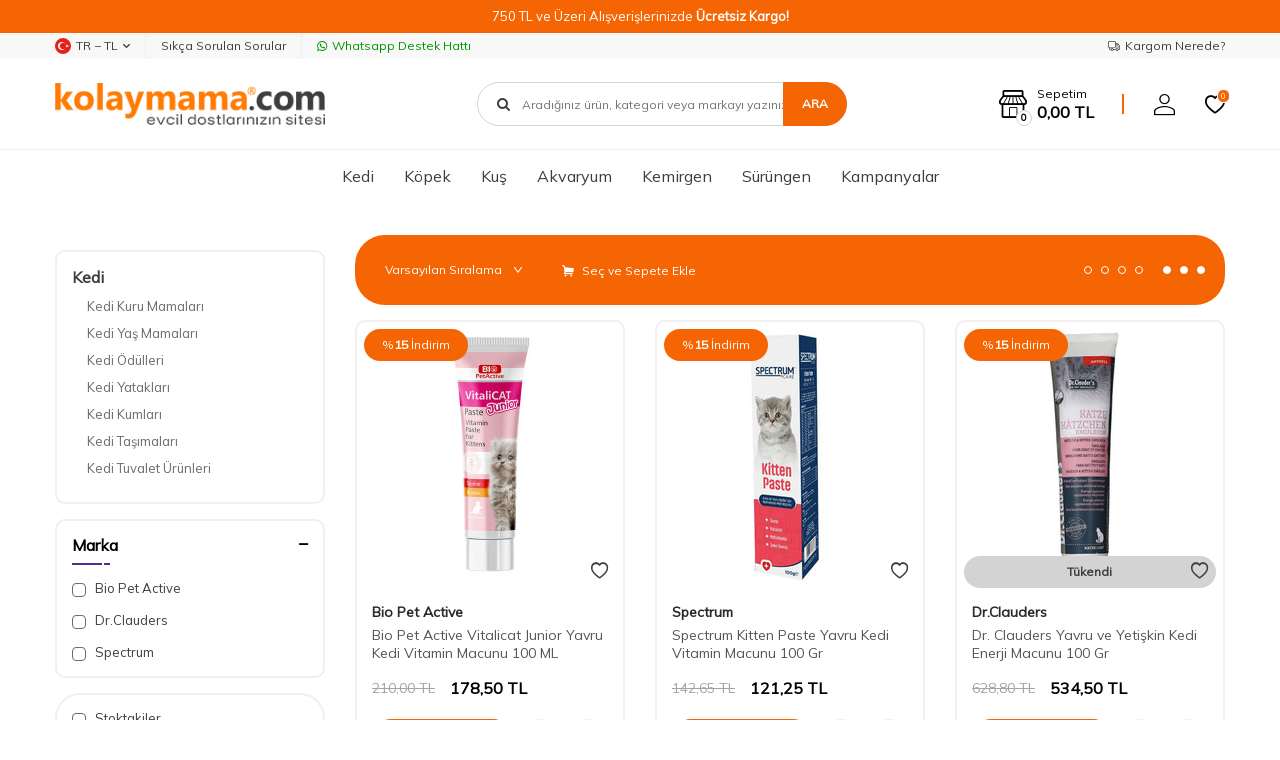

--- FILE ---
content_type: text/html; charset=UTF-8
request_url: https://www.kolaymama.com/yavru-kedi-macunu
body_size: 35121
content:
<!DOCTYPE html>
<html lang="tr-TR" >
<head>
<meta charset="utf-8" />
<title>Yavru Kedi Vitamini Ve Takviye Macunu | KolayMama</title>
<meta name="description" content="Kedi macunu, ödül niyetinde kullanılabilir ve kedinizin büyümesi için gerekli vitamin ve mineral desteğini sağlar, bağışıklık sistemini de güçlendirir." />
<meta name="copyright" content="T-Soft E-Ticaret Sistemleri" />
<script>window['PRODUCT_DATA'] = [];</script>
<meta name="robots" content="index,follow" /><link rel="canonical" href="https://www.kolaymama.com/yavru-kedi-macunu"/>
<link rel="alternate" href="https://www.kolaymama.com/yavru-kedi-macunu" hreflang="x-default"/>
<link rel="alternate" hreflang="tr" href="https://www.kolaymama.com/yavru-kedi-macunu" />

            <meta property="og:image" content="https:kmlogo2026300x60-2.png"/>
            <meta name="twitter:image" content="https:kmlogo2026300x60-2.png" />
            <meta property="og:type" content="website" />
            <meta property="og:title" content="Yavru Kedi Vitamini Ve Takviye Macunu | KolayMama" />
            <meta property="og:description" content="Kedi macunu, ödül niyetinde kullanılabilir ve kedinizin büyümesi için gerekli vitamin ve mineral desteğini sağlar, bağışıklık sistemini de güçlendirir." />
            <meta property="og:url" content="https://www.kolaymama.com/yavru-kedi-macunu" />
            <meta property="og:site_name" content="kolaymama.com" />
            <meta name="twitter:card" content="summary" />
            <meta name="twitter:title" content="Yavru Kedi Vitamini Ve Takviye Macunu | KolayMama" />
            <meta name="twitter:description" content="Kedi macunu, ödül niyetinde kullanılabilir ve kedinizin büyümesi için gerekli vitamin ve mineral desteğini sağlar, bağışıklık sistemini de güçlendirir." />
            <script>
                const E_EXPORT_ACTIVE = 0;
                const CART_DROPDOWN_LIST = true;
                const ENDPOINT_PREFIX = '';
                const ENDPOINT_ALLOWED_KEYS = [];
                const SETTINGS = {"KVKK_REQUIRED":1,"NEGATIVE_STOCK":"0","DYNAMIC_LOADING_SHOW_BUTTON":0,"IS_COMMENT_RATE_ACTIVE":1};
                try {
                    var PAGE_TYPE = 'other';
                    var PAGE_ID = 79;
                    var ON_PAGE_READY = [];
                    var THEME_VERSION = 'v5';
                    var THEME_FOLDER = 'v5-petboutiq';
                    var MEMBER_INFO = {"ID":0,"CODE":"","FIRST_NAME":"","BIRTH_DATE":"","GENDER":"","LAST_NAME":"","MAIL":"","MAIL_HASH":"","PHONE":"","PHONE_HASH":"","PHONE_HASH_SHA":"","GROUP":0,"TRANSACTION_COUNT":0,"REPRESENTATIVE":"","KVKK":-1,"COUNTRY":"TR","E_COUNTRY":""};
                    var IS_VENDOR = 0;
                    var MOBILE_ACTIVE = false;
                    var CART_COUNT = '0';
                    var CART_TOTAL = '0,00';
                    var SESS_ID = '29e02c02ef4dea3d5b5f8a7a4c7ef3a2';
                    var LANGUAGE = 'tr';
                    var CURRENCY = 'TL';
                    var SEP_DEC = ',';
                    var SEP_THO = '.';
                    var DECIMAL_LENGTH = 2;  
                    var SERVICE_INFO = null;
                    var CART_CSRF_TOKEN = '64f36d2898353b971fd8923d2e96bf8aba60301cd39c23b7af09b8202827162b';
                    var CSRF_TOKEN = 'OptxZdcNKcg1JnPOQJzrKWHhpNmCCD/qQCwALKDzTrw=';
                    
                }
                catch(err) { }
            </script>
            <!--cache--><link rel="preload" as="font" href="/theme/v5/css/fonts/tsoft-icon.woff2?v=1" type="font/woff2" crossorigin>
<link rel="preconnect" href="https://fonts.gstatic.com" crossorigin>
<link rel="preload" as="style" href="https://fonts.googleapis.com/css2?family=Mulish&display=swap">
<link rel="stylesheet" href="https://fonts.googleapis.com/css2?family=Mulish&display=swap" media="print" onload="this.media='all'">
<noscript>
<link rel="stylesheet" href="https://fonts.googleapis.com/css2?family=Mulish&display=swap">
</noscript>
<link type="text/css" rel="stylesheet" href="/srv/compressed/load/all/css/tr/79/0.css?v=1768391330&isTablet=0&isMobile=0&userType=Ziyaretci">
<link rel="shortcut icon" href="//www.kolaymama.com/Data/EditorFiles/favicon.ico">
<meta name="viewport" content="width=device-width, initial-scale=1">
<script src="/theme/v5/js/callbacks.js?v=1768391330"></script>
<script src="/js/tsoftapps/v5/header.js?v=1768391330"></script>
<script type="text/javascript" src="/theme/kolaymama/js/placeholder.js"></script><meta name="google-site-verification" content="TctnK-QrOOpo42YOmzEJ0Eb66tX8jJI-JQr6uPsZqZM" />
<meta name='yandex-verification' content='4b4538fd19fa431d' /><!-- T-Soft Apps - v5 Google GTAG - Tracking Code Start -->
<script>
var GOOGLE_APP_HEAD = {
GA4_TRACKING_ID: 'G-MZJ4RGECND',
params: {
GA4_TRACKING_ID: 'G-MZJ4RGECND',
GTAG_TRACKING_ID: '',
},
run: () => {
for (const [key, value] of Object.entries(GOOGLE_APP_HEAD.params)) {
GOOGLE_APP_HEAD.params[key] = value === '{{' + key + '}}' || value === '' ? '' : value;
}
let script = document.createElement('script');
script.src = 'https://www.googletagmanager.com/gtag/js?id=' + (GOOGLE_APP_HEAD.params.GA4_TRACKING_ID || GOOGLE_APP_HEAD.params.GTAG_TRACKING_ID);
script.async = true;
document.head.appendChild(script);
}
}
GOOGLE_APP_HEAD.run();
function gtag() {
dataLayer.push(arguments);
}
</script>
<!-- T-Soft Apps - v5 Google GTAG - Tracking Code End --><meta name="google-site-verification" content="XXX" /><meta name="facebook-domain-verification" content="ctf4zhtsaqu1lp641huym3jdig31h8" /><script>
if(typeof window.FB_EVENT_ID == 'undefined'){
window.FB_EVENT_ID = "fb_" + new Date().getTime();
}
</script>
</head>
<body>
<input type="hidden" id="cookie-law" value="1">
<div class="w-100 d-flex flex-wrap ">
<div class=" col-12 col-sm-12 col-md-12 col-lg-12 col-xl-12 col-xxl-12 column-4043  "><div class="row">
<div id="relation|4742" data-id="4742" class="relArea col-12 v5-petboutiq  folder-header tpl-default "><div class="row">
<header class="container-fluid mb-1 mb-lg-0">
<div class="row">
<div id="header-bar" class="col-12 bg-primary text-center text-white">
750 TL ve Üzeri Alışverişlerinizde <b>Ücretsiz Kargo!</b>
</div>
<div id="header-top-menu" class="w-100 bg-light d-none d-lg-block">
<div class="container">
<div class="row">
<ul class="d-flex list-style-none w-100">
<li class="col-auto border-right border-light">
<div class="dropdown">
<a id="language-currency-btn-4742" href="#" class="d-flex align-items-center header-top-menu" data-toggle="dropdown">
<img class="language-img border-circle" src="/lang/tr/tr.webp" alt="tr" width="16" height="16">
TR &minus; TL
<i class="ti-arrow-down"></i>
</a>
<div class="dropdown-menu border border-round">
<div class="p-1 d-flex flex-wrap gap-1 ">
<a href="javascript:void(0)" class="w-100 d-flex align-items-center active fw-semibold" data-language="tr" data-toggle="language">
<img class="language-img border-circle mr-1" src="/lang/tr/tr.webp" alt="Türkçe" width="16" height="16">
Türkçe
<i class="ti-check ml-auto"></i> </a>
<a href="javascript:void(0)" class="w-100 d-flex align-items-center " data-language="en" data-toggle="language">
<img class="language-img border-circle mr-1" src="/lang/en/en.webp" alt="English" width="16" height="16">
English
</a>
</div>
</div>
</div>
</li>
<li class="col-auto border-right border-light">
<a href="https://www.kolaymama.com/yardim" target="" class="d-flex align-items-center header-top-menu ">Sıkça Sorulan Sorular</a>
</li>
<li class="col-auto">
<a target="_blank" href="https://wa.me/+905415596262" class="d-flex align-items-center fw-medium header-top-menu header-top-whatsapp">
<i class="ti-whatsapp"></i> Whatsapp Destek Hattı
</a>
</li>
<li class="col-auto ml-auto">
<a href="/siparis-takip" class="d-flex align-items-center header-top-menu">
<i class="ti-truck-o"></i> Kargom Nerede?
</a>
</li>
</ul>
</div>
</div>
</div>
<div id="header-main" class="w-100">
<div class="header-main-sticky border-bottom border-light py-1" data-toggle="sticky" data-parent="#header-main" data-scroll="50" data-mobile="true">
<div class="container">
<div class="row align-items-center justify-content-between">
<div class="col-auto d-lg-none">
<a href="#mobile-menu-4742" data-toggle="drawer" class="header-mobile-menu-btn">
<i class="ti-menu text-primary"></i>
</a>
</div>
<div class="col-4 col-lg-3 d-flex">
<a href="https://www.kolaymama.com/" id="logo">
<img src="https://www.kolaymama.com/Data/EditorFiles/kmlogo2026300x60-2.png" alt="Site Logo" />
</a>
</div>
<div id="header-search" class="col-12 col-lg-4 order-2 order-lg-0 mt-2 mt-md-1 mt-lg-0 ml-auto">
<form action="/arama" method="get" autocomplete="off" id="search" class="w-100 position-relative">
<input id="live-search" type="search" name="q" placeholder="Aradığınız ürün, kategori veya markayı yazınız." class="form-control form-control-md"
data-search="live-search" v-model="searchVal" data-licence="0">
<i class="ti-search"></i>
<button type="submit" class="btn btn-primary text-uppercase fw-bold" id="live-search-btn">Ara</button>
<div class="bg-white border border-round search-form-list" id="dynamic-search-4742" v-if="searchVal.length > 0 && data != ''" v-cloak>
<div class="w-100 p-1 dynamic-search" v-html="data"></div>
</div>
</form>
</div>
<div id="header-links" class="col-auto ml-auto">
<div class="row align-items-center justify-content-flex-end">
<div class="col-auto mr-md-1 position-relative" id="drawer-cart">
<a href="/sepet" class="d-flex align-items-center text-primary mr-md-1 header-cart-dropdown">
<i class="ti-shop position-relative"><span class="cart-soft-count fw-bold border">0</span></i>
<span class="d-none d-lg-block">
<span class="d-block cart-soft-text">Sepetim</span>
<span class="d-block fw-bold cart-soft-price-text">
<span class="cart-soft-price">0,00</span> TL
</span>
</span>
</a>
<div class="header-cart-dropdown-list d-none"></div>
</div>
<div class="col-auto" id="header-account">
<a href="#header-member-panel-4742" data-toggle="drawer" class="d-block text-primary">
<i class="ti-user"></i>
</a>
</div>
<div class="col-auto" id="header-favourite">
<a href="/uye-girisi-sayfasi" class="d-block text-primary position-relative">
<i class="ti-heart-o">
<span class="tsoft-favourite-count customer-favorites-count badge bg-primary text-white border border-white">0</span>
</i>
</a>
</div>
</div>
</div>
</div>
</div>
</div>
</div>
<div id="header-menu" class="w-100 position-relative d-none d-lg-block">
<div class="header-menu-sticky bg-white" data-toggle="sticky" data-parent="#header-menu" data-class="menu-sticky">
<div class="container">
<div class="row align-items-center">
<div id="sticky-logo" class="col col-lg-2 d-none">
<a href="https://www.kolaymama.com/">
<img src="https://www.kolaymama.com/Data/EditorFiles/kmlogo2026300x60-2.png" alt="Site Logo" />
</a>
</div>
<nav id="main-menu" class="col p-0">
<ul class="d-flex justify-content-center menu menu-4742">
<li class="px-1">
<a href="https://www.kolaymama.com/kedi" target="" class="d-flex align-items-center text-center " title="Kedi">Kedi</a>
<div class="w-100 py-2 sub-menu">
<div class="container">
<div class="row justify-content-center">
<div class="col-5">
<div class="row">
<div class="col-6 menu-item">
<a href="https://www.kolaymama.com/kedi-kuru-mamalar" target="" class="d-inline-block text-black " title="Kedi Kuru Mamaları">
Kedi Kuru Mamaları
</a>
</div>
<div class="col-6 menu-item">
<a href="https://www.kolaymama.com/kedi-yas-mamalar" target="" class="d-inline-block text-black " title="Kedi Yaş Mamaları">
Kedi Yaş Mamaları
</a>
</div>
<div class="col-6 menu-item">
<a href="https://www.kolaymama.com/kedi-oduller" target="" class="d-inline-block text-black " title="Kedi Ödülleri">
Kedi Ödülleri
</a>
</div>
<div class="col-6 menu-item">
<a href="https://www.kolaymama.com/kedi-yatak-yuvalar-ve-tasimalar" target="" class="d-inline-block text-black " title="Kedi Yatakları">
Kedi Yatakları
</a>
</div>
<div class="col-6 menu-item">
<a href="https://www.kolaymama.com/kedi-kumlari" target="" class="d-inline-block text-black " title="Kedi Kumları">
Kedi Kumları
</a>
</div>
<div class="col-6 menu-item">
<a href="https://www.kolaymama.com/kedi-tasimalari" target="" class="d-inline-block text-black " title="Kedi Taşımaları">
Kedi Taşımaları
</a>
</div>
<div class="col-6 menu-item">
<a href="https://www.kolaymama.com/kedi-tuvalet-urunleri" target="" class="d-inline-block text-black " title="Kedi Tuvalet Ürünleri">
Kedi Tuvalet Ürünleri
</a>
</div>
<div class="col-6 menu-item">
<a href="https://www.kolaymama.com/kedi-oyuncaklari" target="" class="d-inline-block text-black " title="Kedi Oyuncakları">
Kedi Oyuncakları
</a>
</div>
<div class="col-6 menu-item">
<a href="https://www.kolaymama.com/kedi-tasmalari" target="" class="d-inline-block text-black " title="Kedi Tasmaları">
Kedi Tasmaları
</a>
</div>
<div class="col-6 menu-item">
<a href="https://www.kolaymama.com/kedi-yedek-parcalar-735" target="" class="d-inline-block text-black " title="Kedi Yedek Parçalar">
Kedi Yedek Parçalar
</a>
</div>
<div class="col-6 menu-item">
<a href="https://www.kolaymama.com/kedi-tirmalamalari" target="" class="d-inline-block text-black " title="Kedi Tırmalamaları">
Kedi Tırmalamaları
</a>
</div>
<div class="col-6 menu-item">
<a href="https://www.kolaymama.com/kedi-kapilari" target="" class="d-inline-block text-black " title="Kedi Kapıları">
Kedi Kapıları
</a>
</div>
<div class="col-6 menu-item">
<a href="https://www.kolaymama.com/kedi-bakim-urunleri" target="" class="d-inline-block text-black " title="Kedi Bakım Ürünleri">
Kedi Bakım Ürünleri
</a>
</div>
<div class="col-6 menu-item">
<a href="https://www.kolaymama.com/kedi-aksesuarlari" target="" class="d-inline-block text-black " title="Kedi Aksesuarları">
Kedi Aksesuarları
</a>
</div>
<div class="col-6 menu-item">
<a href="https://www.kolaymama.com/kedi-mama-su-kaplari" target="" class="d-inline-block text-black " title="Kedi Mama ve Su Kapları">
Kedi Mama ve Su Kapları
</a>
</div>
<div class="col-6 menu-item">
<a href="https://www.kolaymama.com/kedi-ic-dis-parazit-urunleri" target="" class="d-inline-block text-black " title="Kedi Parazit Ürünleri">
Kedi Parazit Ürünleri
</a>
</div>
<div class="col-6 menu-item">
<a href="https://www.kolaymama.com/kedi-vitaminler-ve-katkilar" target="" class="d-inline-block text-black " title="Kedi Vitamin/Katkılar">
Kedi Vitamin/Katkılar
</a>
</div>
</div>
</div>
<div class="col-5 sub-menu-img d-flex">
<a href="https://www.kolaymama.com/kedi" class="ml-auto d-flex align-items-flex-start">
<img src="https://www.kolaymama.com/Data/img/menu_item/4/tr_img_1_4.png" title="Kedi">
</a>
</div>
</div>
</div>
</div>
</li>
<li class="px-1">
<a href="https://www.kolaymama.com/kopek" target="" class="d-flex align-items-center text-center " title="Köpek">Köpek</a>
<div class="w-100 py-2 sub-menu">
<div class="container">
<div class="row justify-content-center">
<div class="col-5">
<div class="row">
<div class="col-6 menu-item">
<a href="https://www.kolaymama.com/kopek-kuru-mamalar" target="" class="d-inline-block text-black " title="Köpek Kuru Mamaları">
Köpek Kuru Mamaları
</a>
</div>
<div class="col-6 menu-item">
<a href="https://www.kolaymama.com/kopek-yas-mamalar" target="" class="d-inline-block text-black " title="Köpek Yaş Mamaları">
Köpek Yaş Mamaları
</a>
</div>
<div class="col-6 menu-item">
<a href="https://www.kolaymama.com/kopek-kiyafetleri" target="" class="d-inline-block text-black " title="Köpek Kıyafetleri">
Köpek Kıyafetleri
</a>
</div>
<div class="col-6 menu-item">
<a href="https://www.kolaymama.com/kopek-oduller" target="" class="d-inline-block text-black " title="Köpek Ödülleri">
Köpek Ödülleri
</a>
</div>
<div class="col-6 menu-item">
<a href="https://www.kolaymama.com/kopek-vitaminler-ve-katkilar" target="" class="d-inline-block text-black " title="Köpek Vitaminleri">
Köpek Vitaminleri
</a>
</div>
<div class="col-6 menu-item">
<a href="https://www.kolaymama.com/kopek-oyuncaklari" target="" class="d-inline-block text-black " title="Köpek Oyuncakları">
Köpek Oyuncakları
</a>
</div>
<div class="col-6 menu-item">
<a href="https://www.kolaymama.com/kopek-tasmalari" target="" class="d-inline-block text-black " title="Köpek Tasmaları">
Köpek Tasmaları
</a>
</div>
<div class="col-6 menu-item">
<a href="https://www.kolaymama.com/kopek-battaniyesi" target="" class="d-inline-block text-black " title="Köpek Battaniyesi">
Köpek Battaniyesi
</a>
</div>
<div class="col-6 menu-item">
<a href="https://www.kolaymama.com/kopek-kulube-ve-tasimalari" target="" class="d-inline-block text-black " title="Köpek Kulübe ve Tel Kafes">
Köpek Kulübe ve Tel Kafes
</a>
</div>
<div class="col-6 menu-item">
<a href="https://www.kolaymama.com/kopek-tasimalari" target="" class="d-inline-block text-black " title="Köpek Taşımaları">
Köpek Taşımaları
</a>
</div>
<div class="col-6 menu-item">
<a href="https://www.kolaymama.com/kopek-kapilari" target="" class="d-inline-block text-black " title="Köpek Kapıları">
Köpek Kapıları
</a>
</div>
<div class="col-6 menu-item">
<a href="https://www.kolaymama.com/kopek-yedek-parcalar" target="" class="d-inline-block text-black " title="Köpek Yedek Parçaları">
Köpek Yedek Parçaları
</a>
</div>
<div class="col-6 menu-item">
<a href="https://www.kolaymama.com/kopek-yataklari" target="" class="d-inline-block text-black " title="Köpek Yatakları">
Köpek Yatakları
</a>
</div>
<div class="col-6 menu-item">
<a href="https://www.kolaymama.com/kopek-egitim-urunleri" target="" class="d-inline-block text-black " title="Köpek Eğitim Ürünleri">
Köpek Eğitim Ürünleri
</a>
</div>
<div class="col-6 menu-item">
<a href="https://www.kolaymama.com/kopek-mama-su-kaplari" target="" class="d-inline-block text-black " title="Köpek Mama/Su Kapları">
Köpek Mama/Su Kapları
</a>
</div>
<div class="col-6 menu-item">
<a href="https://www.kolaymama.com/kopek-ic-dis-parazit-urunleri" target="" class="d-inline-block text-black " title="Köpek Parazit Ürünleri">
Köpek Parazit Ürünleri
</a>
</div>
<div class="col-6 menu-item">
<a href="https://www.kolaymama.com/kopek-tuvalet-urunleri" target="" class="d-inline-block text-black " title="Köpek Tuvalet Ürünleri">
Köpek Tuvalet Ürünleri
</a>
</div>
<div class="col-6 menu-item">
<a href="https://www.kolaymama.com/kopek-aksesuarlari" target="" class="d-inline-block text-black " title="Köpek Aksesuarları">
Köpek Aksesuarları
</a>
</div>
<div class="col-6 menu-item">
<a href="https://www.kolaymama.com/kopek-bakim-urunleri" target="" class="d-inline-block text-black " title="Köpek Bakım Ürünleri">
Köpek Bakım Ürünleri
</a>
</div>
<div class="col-6 menu-item">
<a href="https://www.kolaymama.com/kopek-bahce-ekipmanlari" target="" class="d-inline-block text-black " title="Köpek Bahçe Ekipmanları">
Köpek Bahçe Ekipmanları
</a>
</div>
</div>
</div>
<div class="col-5 sub-menu-img d-flex">
<a href="https://www.kolaymama.com/kopek" class="ml-auto d-flex align-items-flex-start">
<img src="https://www.kolaymama.com/Data/img/menu_item/8/tr_img_1_8.png" title="Köpek">
</a>
</div>
</div>
</div>
</div>
</li>
<li class="px-1">
<a href="https://www.kolaymama.com/kus" target="" class="d-flex align-items-center text-center " title="Kuş">Kuş</a>
<div class="w-100 py-2 sub-menu">
<div class="container">
<div class="row justify-content-center">
<div class="col-5">
<div class="row">
<div class="col-6 menu-item">
<a href="https://www.kolaymama.com/kus-yemleri" target="" class="d-inline-block text-black " title="Kuş Yem ve Mamaları">
Kuş Yem ve Mamaları
</a>
</div>
<div class="col-6 menu-item">
<a href="https://www.kolaymama.com/kus-suluklari" target="" class="d-inline-block text-black " title="Kuş Sulukları">
Kuş Sulukları
</a>
</div>
<div class="col-6 menu-item">
<a href="https://www.kolaymama.com/kus-yemlikler" target="" class="d-inline-block text-black " title="Kuş Yemlikler">
Kuş Yemlikler
</a>
</div>
<div class="col-6 menu-item">
<a href="https://www.kolaymama.com/kus-temizlik-urunleri" target="" class="d-inline-block text-black " title="Kuş Temizlik Ürünleri">
Kuş Temizlik Ürünleri
</a>
</div>
<div class="col-6 menu-item">
<a href="https://www.kolaymama.com/kus-bakim-urunleri" target="" class="d-inline-block text-black " title="Kuş Bakım Ürünleri">
Kuş Bakım Ürünleri
</a>
</div>
<div class="col-6 menu-item">
<a href="https://www.kolaymama.com/kus-odulleri" target="" class="d-inline-block text-black " title="Kuş Ödülleri">
Kuş Ödülleri
</a>
</div>
<div class="col-6 menu-item">
<a href="https://www.kolaymama.com/kus-dekorasyonlari" target="" class="d-inline-block text-black " title="Kuş Dekorasyonları">
Kuş Dekorasyonları
</a>
</div>
<div class="col-6 menu-item">
<a href="https://www.kolaymama.com/kus-kafes-aksesuarlari" target="" class="d-inline-block text-black " title="Kuş Kafes Aksesuarları">
Kuş Kafes Aksesuarları
</a>
</div>
<div class="col-6 menu-item">
<a href="https://www.kolaymama.com/kafes-ve-yuvalar" target="" class="d-inline-block text-black " title="Kuş Kafes ve Yuvaları">
Kuş Kafes ve Yuvaları
</a>
</div>
<div class="col-6 menu-item">
<a href="https://www.kolaymama.com/oyuncaklar" target="" class="d-inline-block text-black " title="Kuş Oyuncakları">
Kuş Oyuncakları
</a>
</div>
<div class="col-6 menu-item">
<a href="https://www.kolaymama.com/kus-gaga-taslari-mineraller" target="" class="d-inline-block text-black " title="Kuş Gaga Taşları-Mineraller">
Kuş Gaga Taşları-Mineraller
</a>
</div>
<div class="col-6 menu-item">
<a href="https://www.kolaymama.com/krakerler" target="" class="d-inline-block text-black " title="Kuş Krakerleri">
Kuş Krakerleri
</a>
</div>
<div class="col-6 menu-item">
<a href="https://www.kolaymama.com/kus-kumlari" target="" class="d-inline-block text-black " title="Kuş Kumları">
Kuş Kumları
</a>
</div>
<div class="col-6 menu-item">
<a href="https://www.kolaymama.com/kus-yem-katkilari" target="" class="d-inline-block text-black " title="Kuş Yemi Katkısı-Vitamin">
Kuş Yemi Katkısı-Vitamin
</a>
</div>
</div>
</div>
<div class="col-5 sub-menu-img d-flex">
<a href="https://www.kolaymama.com/kus" class="ml-auto d-flex align-items-flex-start">
<img src="https://www.kolaymama.com/Data/img/menu_item/9/tr_img_1_9.png" title="Kuş">
</a>
</div>
</div>
</div>
</div>
</li>
<li class="px-1">
<a href="https://www.kolaymama.com/akvaryum" target="" class="d-flex align-items-center text-center " title="Akvaryum">Akvaryum</a>
<div class="w-100 py-2 sub-menu">
<div class="container">
<div class="row justify-content-center">
<div class="col-5">
<div class="row">
<div class="col-6 menu-item">
<a href="https://www.kolaymama.com/balik-yemleri" target="" class="d-inline-block text-black " title="Balık Yemleri">
Balık Yemleri
</a>
</div>
<div class="col-6 menu-item">
<a href="https://www.kolaymama.com/akvaryumlar-fanuslar" target="" class="d-inline-block text-black " title="Akvaryumlar - Fanuslar">
Akvaryumlar - Fanuslar
</a>
</div>
<div class="col-6 menu-item">
<a href="https://www.kolaymama.com/bitki-bakim-urunleri" target="" class="d-inline-block text-black " title="Bitki Bakım Ürünleri">
Bitki Bakım Ürünleri
</a>
</div>
<div class="col-6 menu-item">
<a href="https://www.kolaymama.com/cam-silecekleri" target="" class="d-inline-block text-black " title="Cam Silecekleri">
Cam Silecekleri
</a>
</div>
<div class="col-6 menu-item">
<a href="https://www.kolaymama.com/bitki-ekipmanlari" target="" class="d-inline-block text-black " title="Bitki Ekipmanları">
Bitki Ekipmanları
</a>
</div>
<div class="col-6 menu-item">
<a href="https://www.kolaymama.com/sump-ve-kafa-motorlari" target="" class="d-inline-block text-black " title="Sump ve Kafa Motorları">
Sump ve Kafa Motorları
</a>
</div>
<div class="col-6 menu-item">
<a href="https://www.kolaymama.com/dereceler" target="" class="d-inline-block text-black " title="Dereceler">
Dereceler
</a>
</div>
<div class="col-6 menu-item">
<a href="https://www.kolaymama.com/su-duzenleyiciler-411" target="" class="d-inline-block text-black " title="Su Düzenleyiciler">
Su Düzenleyiciler
</a>
</div>
<div class="col-6 menu-item">
<a href="https://www.kolaymama.com/difuzor" target="" class="d-inline-block text-black " title="CO2-Difuzör">
CO2-Difuzör
</a>
</div>
<div class="col-6 menu-item">
<a href="https://www.kolaymama.com/balik-vitaminleri" target="" class="d-inline-block text-black " title="Balık Vitaminleri">
Balık Vitaminleri
</a>
</div>
<div class="col-6 menu-item">
<a href="https://www.kolaymama.com/deniz-akvaryum-malzemeleri" target="" class="d-inline-block text-black " title="Deniz Akvaryum Malzemeleri">
Deniz Akvaryum Malzemeleri
</a>
</div>
<div class="col-6 menu-item">
<a href="https://www.kolaymama.com/dekorlar-susler" target="" class="d-inline-block text-black " title="Dekorlar - Süsler">
Dekorlar - Süsler
</a>
</div>
<div class="col-6 menu-item">
<a href="https://www.kolaymama.com/filtreler" target="" class="d-inline-block text-black " title="Filtreler">
Filtreler
</a>
</div>
<div class="col-6 menu-item">
<a href="https://www.kolaymama.com/filtre-malzemeleri" target="" class="d-inline-block text-black " title="Filtre Malzemeleri">
Filtre Malzemeleri
</a>
</div>
<div class="col-6 menu-item">
<a href="https://www.kolaymama.com/hava-motorlari" target="" class="d-inline-block text-black " title="Hava Motorları">
Hava Motorları
</a>
</div>
<div class="col-6 menu-item">
<a href="https://www.kolaymama.com/hava-taslari" target="" class="d-inline-block text-black " title="Hava Taşları">
Hava Taşları
</a>
</div>
<div class="col-6 menu-item">
<a href="https://www.kolaymama.com/isiticilar-termometreler" target="" class="d-inline-block text-black " title="Isıtıcılar / Termometreler">
Isıtıcılar / Termometreler
</a>
</div>
<div class="col-6 menu-item">
<a href="https://www.kolaymama.com/kepceler-yavruluklar" target="" class="d-inline-block text-black " title="Kepçeler - Yavruluklar">
Kepçeler - Yavruluklar
</a>
</div>
<div class="col-6 menu-item">
<a href="https://www.kolaymama.com/kumlar-cakil-ve-kayalar" target="" class="d-inline-block text-black " title="Kumlar - Çakıl ve Kayalar">
Kumlar - Çakıl ve Kayalar
</a>
</div>
<div class="col-6 menu-item">
<a href="https://www.kolaymama.com/lambalar-ve-ekipmanlari" target="" class="d-inline-block text-black " title="Lambalar ve Ekipmanları">
Lambalar ve Ekipmanları
</a>
</div>
<div class="col-6 menu-item">
<a href="https://www.kolaymama.com/masalar" target="" class="d-inline-block text-black " title="Maşa ve Makaslar">
Maşa ve Makaslar
</a>
</div>
<div class="col-6 menu-item">
<a href="https://www.kolaymama.com/sifon-ve-kum-pipetleri" target="" class="d-inline-block text-black " title="Sifon ve Kum Pipetleri">
Sifon ve Kum Pipetleri
</a>
</div>
<div class="col-6 menu-item">
<a href="https://www.kolaymama.com/sirkulasyon-motorlari" target="" class="d-inline-block text-black " title="Sirkülasyon Motorları">
Sirkülasyon Motorları
</a>
</div>
<div class="col-6 menu-item">
<a href="https://www.kolaymama.com/ph-olcum-duzenleyiciler" target="" class="d-inline-block text-black " title="PH Ölçüm - Düzenleyiciler">
PH Ölçüm - Düzenleyiciler
</a>
</div>
<div class="col-6 menu-item">
<a href="https://www.kolaymama.com/test-kitleri" target="" class="d-inline-block text-black " title="Test Kitleri">
Test Kitleri
</a>
</div>
<div class="col-6 menu-item">
<a href="https://www.kolaymama.com/teknik-parcalar" target="" class="d-inline-block text-black " title="Teknik Parçalar">
Teknik Parçalar
</a>
</div>
<div class="col-6 menu-item">
<a href="https://www.kolaymama.com/yemleme-makinalari" target="" class="d-inline-block text-black " title="Yemleme Makinaları">
Yemleme Makinaları
</a>
</div>
<div class="col-6 menu-item">
<a href="https://www.kolaymama.com/yedek-parcalar" target="" class="d-inline-block text-black " title="Yedek Parçalar">
Yedek Parçalar
</a>
</div>
</div>
</div>
<div class="col-5 sub-menu-img d-flex">
<a href="https://www.kolaymama.com/akvaryum" class="ml-auto d-flex align-items-flex-start">
<img src="https://www.kolaymama.com/Data/img/menu_item/0/tr_img_1_10.png" title="Akvaryum">
</a>
</div>
</div>
</div>
</div>
</li>
<li class="px-1">
<a href="https://www.kolaymama.com/kemirgenler" target="" class="d-flex align-items-center text-center " title="Kemirgen">Kemirgen</a>
<div class="w-100 py-2 sub-menu">
<div class="container">
<div class="row justify-content-center">
<div class="col-5">
<div class="row">
<div class="col-6 menu-item">
<a href="https://www.kolaymama.com/ginepig" target="" class="d-inline-block text-black " title="Ginepig">
Ginepig
</a>
</div>
<div class="col-6 menu-item">
<a href="https://www.kolaymama.com/hamster" target="" class="d-inline-block text-black " title="Hamster">
Hamster
</a>
</div>
<div class="col-6 menu-item">
<a href="https://www.kolaymama.com/tavsan" target="" class="d-inline-block text-black " title="Tavşan">
Tavşan
</a>
</div>
</div>
</div>
<div class="col-5 sub-menu-img d-flex">
<a href="https://www.kolaymama.com/kemirgenler" class="ml-auto d-flex align-items-flex-start">
<img src="https://www.kolaymama.com/Data/img/menu_item/1/tr_img_1_11.png" title="Kemirgen">
</a>
</div>
</div>
</div>
</div>
</li>
<li class="px-1">
<a href="https://www.kolaymama.com/surungen" target="" class="d-flex align-items-center text-center " title="Sürüngen">Sürüngen</a>
<div class="w-100 py-2 sub-menu">
<div class="container">
<div class="row justify-content-center">
<div class="col-5">
<div class="row">
<div class="col-6 menu-item">
<a href="https://www.kolaymama.com/surungen-yemleri" target="" class="d-inline-block text-black " title="Sürüngen Yemleri">
Sürüngen Yemleri
</a>
</div>
<div class="col-6 menu-item">
<a href="https://www.kolaymama.com/terrarium-kafes" target="" class="d-inline-block text-black " title="Terrarium-Kafes">
Terrarium-Kafes
</a>
</div>
<div class="col-6 menu-item">
<a href="https://www.kolaymama.com/aksesuarlar-1" target="" class="d-inline-block text-black " title="Aksesuarlar">
Aksesuarlar
</a>
</div>
<div class="col-6 menu-item">
<a href="https://www.kolaymama.com/aydinlatmalar" target="" class="d-inline-block text-black " title="Aydınlatmalar">
Aydınlatmalar
</a>
</div>
<div class="col-6 menu-item">
<a href="https://www.kolaymama.com/isiticilar" target="" class="d-inline-block text-black " title="Isıtıcılar">
Isıtıcılar
</a>
</div>
<div class="col-6 menu-item">
<a href="https://www.kolaymama.com/bakim-urunleri-1" target="" class="d-inline-block text-black " title="Bakım Ürünleri">
Bakım Ürünleri
</a>
</div>
<div class="col-6 menu-item">
<a href="https://www.kolaymama.com/taban-malzemeleri" target="" class="d-inline-block text-black " title="Taban Malzemeleri">
Taban Malzemeleri
</a>
</div>
<div class="col-6 menu-item">
<a href="https://www.kolaymama.com/mama-su-kaplari-2" target="" class="d-inline-block text-black " title="Mama-Su Kapları">
Mama-Su Kapları
</a>
</div>
<div class="col-6 menu-item">
<a href="https://www.kolaymama.com/vitamin-ve-mineraller" target="" class="d-inline-block text-black " title="Vitamin ve Mineraller">
Vitamin ve Mineraller
</a>
</div>
<div class="col-6 menu-item">
<a href="https://www.kolaymama.com/oyuncaklar-1" target="" class="d-inline-block text-black " title="Oyuncaklar">
Oyuncaklar
</a>
</div>
<div class="col-6 menu-item">
<a href="https://www.kolaymama.com/surungen-kumlari" target="" class="d-inline-block text-black " title="Sürüngen Kumları">
Sürüngen Kumları
</a>
</div>
<div class="col-6 menu-item">
<a href="https://www.kolaymama.com/kaplumbaga-yemleri" target="" class="d-inline-block text-black " title="Kaplumbağa Yemleri">
Kaplumbağa Yemleri
</a>
</div>
</div>
</div>
<div class="col-5 sub-menu-img d-flex">
<a href="https://www.kolaymama.com/surungen" class="ml-auto d-flex align-items-flex-start">
<img src="https://www.kolaymama.com/Data/img/menu_item/2/tr_img_1_12.png" title="Sürüngen">
</a>
</div>
</div>
</div>
</div>
</li>
<li class="px-1">
<a href="https://www.kolaymama.com/kampanyali-urunler" target="" class="d-flex align-items-center text-center " title="Kampanyalar">Kampanyalar</a>
<div class="w-100 py-2 sub-menu">
<div class="container">
<div class="row justify-content-center">
<div class="col-12">
<div class="row">
<div class="col-3 menu-item">
<a href="https://www.kolaymama.com/bonus-paketler" target="" class="d-inline-block text-black " title="Bonus Paketler">
Bonus Paketler
</a>
</div>
<div class="col-3 menu-item">
<a href="https://www.kolaymama.com/kampanyalar-kedi" target="" class="d-inline-block text-black " title="Kedi Kampanyaları">
Kedi Kampanyaları
</a>
</div>
<div class="col-3 menu-item">
<a href="https://www.kolaymama.com/kampanyalar-kopek" target="" class="d-inline-block text-black " title="Köpek Kampanyaları">
Köpek Kampanyaları
</a>
</div>
</div>
</div>
</div>
</div>
</div>
</li>
</ul>
</nav>
<div id="sticky-links" class="col-auto d-none">
<div class="row align-items-center justify-content-flex-end">
<div class="col-auto">
<a href="#header-cart-panel-4742" data-toggle="drawer" class="d-flex align-items-center text-primary">
<i class="ti-shop position-relative"><span class="cart-soft-count fw-bold border">0</span></i>
</a>
</div>
<div class="col-auto">
<a href="#header-member-panel-4742" data-toggle="drawer" class="d-block text-primary">
<i class="ti-user"></i>
</a>
</div>
<div class="col-auto">
<a href="/uye-alisveris-listesi" class="d-block text-primary position-relative">
<i class="ti-heart-o">
<span class="tsoft-favourite-count customer-favorites-count badge bg-primary text-white border border-white">0</span>
</i>
</a>
</div>
</div>
</div>
</div>
</div>
</div>
</div>
</div>
</header>
<div data-rel="mobile-menu-4742" class="drawer-overlay"></div>
<div id="mobile-menu-4742" class="drawer-wrapper" data-display="overlay" data-position="left">
<div class="w-100">
<div class="p-1 mobile-menu-title">
<div class="block-title text-uppercase text-primary">Menü</div>
</div>
<nav class="w-100 px-1">
<ul class="w-100 clearfix">
<li class="w-100 border-bottom">
<div class="d-block fw-bold text-uppercase menu-item " data-toggle="accordion">
Kedi
<span>
<i class="ti-plus"></i>
<i class="ti-minus"></i>
</span>
</div>
<div class="clearfix border-top accordion-body">
<ul class="w-100 px-1">
<li class="w-100 border-bottom">
<a href="https://www.kolaymama.com/kedi-kuru-mamalar" target="" class="d-block fw-bold text-uppercase " title="Kedi Kuru Mamaları">Kedi Kuru Mamaları</a>
</li>
<li class="w-100 border-bottom">
<a href="https://www.kolaymama.com/kedi-yas-mamalar" target="" class="d-block fw-bold text-uppercase " title="Kedi Yaş Mamaları">Kedi Yaş Mamaları</a>
</li>
<li class="w-100 border-bottom">
<a href="https://www.kolaymama.com/kedi-oduller" target="" class="d-block fw-bold text-uppercase " title="Kedi Ödülleri">Kedi Ödülleri</a>
</li>
<li class="w-100 border-bottom">
<a href="https://www.kolaymama.com/kedi-yatak-yuvalar-ve-tasimalar" target="" class="d-block fw-bold text-uppercase " title="Kedi Yatakları">Kedi Yatakları</a>
</li>
<li class="w-100 border-bottom">
<a href="https://www.kolaymama.com/kedi-kumlari" target="" class="d-block fw-bold text-uppercase " title="Kedi Kumları">Kedi Kumları</a>
</li>
<li class="w-100 border-bottom">
<a href="https://www.kolaymama.com/kedi-tasimalari" target="" class="d-block fw-bold text-uppercase " title="Kedi Taşımaları">Kedi Taşımaları</a>
</li>
<li class="w-100 border-bottom">
<a href="https://www.kolaymama.com/kedi-tuvalet-urunleri" target="" class="d-block fw-bold text-uppercase " title="Kedi Tuvalet Ürünleri">Kedi Tuvalet Ürünleri</a>
</li>
<li class="w-100 border-bottom">
<a href="https://www.kolaymama.com/kedi-oyuncaklari" target="" class="d-block fw-bold text-uppercase " title="Kedi Oyuncakları">Kedi Oyuncakları</a>
</li>
<li class="w-100 border-bottom">
<a href="https://www.kolaymama.com/kedi-tasmalari" target="" class="d-block fw-bold text-uppercase " title="Kedi Tasmaları">Kedi Tasmaları</a>
</li>
<li class="w-100 border-bottom">
<div class="d-block fw-bold text-uppercase menu-item " data-toggle="accordion">
Kedi Yedek Parçalar
<span>
<i class="ti-plus"></i>
<i class="ti-minus"></i>
</span>
</div>
<div class="clearfix border-top accordion-body">
<ul class="w-100 px-1">
<li class="w-100 border-bottom">
<a href="https://www.kolaymama.com/mama-ve-su-kaplari-736" target="" class="d-block fw-bold text-uppercase " title="Mama ve Su Kapları">Mama ve Su Kapları</a>
</li>
<li class="w-100 border-bottom">
<a href="https://www.kolaymama.com/tarak-ve-tras-makinalari-737" target="" class="d-block fw-bold text-uppercase " title="Tarak ve Traş Makinaları">Tarak ve Traş Makinaları</a>
</li>
<li class="w-100 border-bottom">
<a href="https://www.kolaymama.com/kulube-ve-tasimalar-738" target="" class="d-block fw-bold text-uppercase " title="Kulübe ve Taşımalar">Kulübe ve Taşımalar</a>
</li>
<li class="w-100 border-bottom">
<a href="https://www.kolaymama.com/tasma-ve-bahce-ekipmanlari-739" target="" class="d-block fw-bold text-uppercase " title="Tasma ve Bahçe Ekipmanları">Tasma ve Bahçe Ekipmanları</a>
</li>
<li class="w-100 border-bottom">
<a href="https://www.kolaymama.com/kapilar-740" target="" class="d-block fw-bold text-uppercase " title="Kapılar">Kapılar</a>
</li>
<li class="w-100 border-bottom">
<a href="https://www.kolaymama.com/tirmalama-ve-oyuncaklar" target="" class="d-block fw-bold text-uppercase " title="Tırmalama ve Oyuncaklar">Tırmalama ve Oyuncaklar</a>
</li>
<li class="w-100 border-bottom">
<a href="https://www.kolaymama.com/tuvalet-urunleri" target="" class="d-block fw-bold text-uppercase " title="Tuvalet Ürünleri">Tuvalet Ürünleri</a>
</li>
<li class="w-100">
<a href="https://www.kolaymama.com/kedi-yedek-parcalar-735" target="" class="d-block fw-bold text-uppercase text-primary" title="Tümünü Gör">Tümünü Gör</a>
</li>
</ul>
</div>
</li>
<li class="w-100 border-bottom">
<a href="https://www.kolaymama.com/kedi-tirmalamalari" target="" class="d-block fw-bold text-uppercase " title="Kedi Tırmalamaları">Kedi Tırmalamaları</a>
</li>
<li class="w-100 border-bottom">
<a href="https://www.kolaymama.com/kedi-kapilari" target="" class="d-block fw-bold text-uppercase " title="Kedi Kapıları">Kedi Kapıları</a>
</li>
<li class="w-100 border-bottom">
<div class="d-block fw-bold text-uppercase menu-item " data-toggle="accordion">
Kedi Bakım Ürünleri
<span>
<i class="ti-plus"></i>
<i class="ti-minus"></i>
</span>
</div>
<div class="clearfix border-top accordion-body">
<ul class="w-100 px-1">
<li class="w-100 border-bottom">
<a href="https://www.kolaymama.com/kedi-sakinlestirici" target="" class="d-block fw-bold text-uppercase " title="Sakinleştirici">Sakinleştirici</a>
</li>
<li class="w-100 border-bottom">
<a href="https://www.kolaymama.com/dezenfektanlar-403" target="" class="d-block fw-bold text-uppercase " title="Dezenfektanlar">Dezenfektanlar</a>
</li>
<li class="w-100 border-bottom">
<a href="https://www.kolaymama.com/kedi-agiz-ve-dis-bakimi" target="" class="d-block fw-bold text-uppercase " title="Ağız ve Diş Bakımı">Ağız ve Diş Bakımı</a>
</li>
<li class="w-100 border-bottom">
<a href="https://www.kolaymama.com/kedi-biberonlar" target="" class="d-block fw-bold text-uppercase " title="Biberonlar">Biberonlar</a>
</li>
<li class="w-100 border-bottom">
<a href="https://www.kolaymama.com/kedi-bit-pire-ve-kene-kovucu" target="" class="d-block fw-bold text-uppercase " title="Bit/Pire ve Kene Kovucu">Bit/Pire ve Kene Kovucu</a>
</li>
<li class="w-100 border-bottom">
<a href="https://www.kolaymama.com/kedi-temizlik-urunleri" target="" class="d-block fw-bold text-uppercase " title="Temizlik Ürünleri">Temizlik Ürünleri</a>
</li>
<li class="w-100 border-bottom">
<a href="https://www.kolaymama.com/kedi-eldivenler" target="" class="d-block fw-bold text-uppercase " title="Eldivenler">Eldivenler</a>
</li>
<li class="w-100 border-bottom">
<a href="https://www.kolaymama.com/kedi-furminator-taraklar" target="" class="d-block fw-bold text-uppercase " title="Furminatör Taraklar">Furminatör Taraklar</a>
</li>
<li class="w-100 border-bottom">
<a href="https://www.kolaymama.com/kedi-goz-ve-kulak-bakimi" target="" class="d-block fw-bold text-uppercase " title="Göz ve Kulak Bakımı">Göz ve Kulak Bakımı</a>
</li>
<li class="w-100 border-bottom">
<a href="https://www.kolaymama.com/kedi-hijyenik-mendiller" target="" class="d-block fw-bold text-uppercase " title="Hijyenik Mendiller">Hijyenik Mendiller</a>
</li>
<li class="w-100 border-bottom">
<a href="https://www.kolaymama.com/kedi-uzaklastiricilar" target="" class="d-block fw-bold text-uppercase " title="Kedi/Köpek Uzaklaştırıcılar">Kedi/Köpek Uzaklaştırıcılar</a>
</li>
<li class="w-100 border-bottom">
<a href="https://www.kolaymama.com/kedi-leke-koku-gidericiler" target="" class="d-block fw-bold text-uppercase " title="Leke/Koku Gidericiler">Leke/Koku Gidericiler</a>
</li>
<li class="w-100 border-bottom">
<a href="https://www.kolaymama.com/kedi-medikal-urunler" target="" class="d-block fw-bold text-uppercase " title="Medikal Ürünler">Medikal Ürünler</a>
</li>
<li class="w-100 border-bottom">
<a href="https://www.kolaymama.com/pati-bakimi" target="" class="d-block fw-bold text-uppercase " title="Pati Bakımı">Pati Bakımı</a>
</li>
<li class="w-100 border-bottom">
<a href="https://www.kolaymama.com/kedi-parfum-ve-deodorantlar" target="" class="d-block fw-bold text-uppercase " title="Parfüm ve Deodorantlar">Parfüm ve Deodorantlar</a>
</li>
<li class="w-100 border-bottom">
<a href="https://www.kolaymama.com/kedi-tarak-ve-fircalar" target="" class="d-block fw-bold text-uppercase " title="Tarak ve Fırçalar">Tarak ve Fırçalar</a>
</li>
<li class="w-100 border-bottom">
<a href="https://www.kolaymama.com/kedi-tirnak-makaslari-ve-torpuler" target="" class="d-block fw-bold text-uppercase " title="Makaslar/Törpüler">Makaslar/Törpüler</a>
</li>
<li class="w-100 border-bottom">
<a href="https://www.kolaymama.com/kedi-tuy-toplama-rulolari" target="" class="d-block fw-bold text-uppercase " title="Tüy Toplama Ekipmanları">Tüy Toplama Ekipmanları</a>
</li>
<li class="w-100 border-bottom">
<a href="https://www.kolaymama.com/kedi-sampuanlar" target="" class="d-block fw-bold text-uppercase " title="Şampuanlar">Şampuanlar</a>
</li>
<li class="w-100 border-bottom">
<a href="https://www.kolaymama.com/kedi-tuy-ve-deri-bakimi" target="" class="d-block fw-bold text-uppercase " title="Tüy ve Deri Bakımı">Tüy ve Deri Bakımı</a>
</li>
<li class="w-100 border-bottom">
<a href="https://www.kolaymama.com/kedi-yakaliklari" target="" class="d-block fw-bold text-uppercase " title="Yakalıklar">Yakalıklar</a>
</li>
<li class="w-100">
<a href="https://www.kolaymama.com/kedi-bakim-urunleri" target="" class="d-block fw-bold text-uppercase text-primary" title="Tümünü Gör">Tümünü Gör</a>
</li>
</ul>
</div>
</li>
<li class="w-100 border-bottom">
<a href="https://www.kolaymama.com/kedi-aksesuarlari" target="" class="d-block fw-bold text-uppercase " title="Kedi Aksesuarları">Kedi Aksesuarları</a>
</li>
<li class="w-100 border-bottom">
<a href="https://www.kolaymama.com/kedi-mama-su-kaplari" target="" class="d-block fw-bold text-uppercase " title="Kedi Mama ve Su Kapları">Kedi Mama ve Su Kapları</a>
</li>
<li class="w-100 border-bottom">
<a href="https://www.kolaymama.com/kedi-ic-dis-parazit-urunleri" target="" class="d-block fw-bold text-uppercase " title="Kedi Parazit Ürünleri">Kedi Parazit Ürünleri</a>
</li>
<li class="w-100 border-bottom">
<div class="d-block fw-bold text-uppercase menu-item " data-toggle="accordion">
Kedi Vitamin/Katkılar
<span>
<i class="ti-plus"></i>
<i class="ti-minus"></i>
</span>
</div>
<div class="clearfix border-top accordion-body">
<ul class="w-100 px-1">
<li class="w-100 border-bottom">
<a href="https://www.kolaymama.com/kedi-enerji-vitamini" target="" class="d-block fw-bold text-uppercase " title="Enerji Vitamini">Enerji Vitamini</a>
</li>
<li class="w-100 border-bottom">
<a href="https://www.kolaymama.com/kedi-vitamin-katkilar-sakinlestirici" target="" class="d-block fw-bold text-uppercase " title="Sakinleştirici">Sakinleştirici</a>
</li>
<li class="w-100 border-bottom">
<a href="https://www.kolaymama.com/light/dusuk-kalori" target="" class="d-block fw-bold text-uppercase " title="Light/Düşük Kalori">Light/Düşük Kalori</a>
</li>
<li class="w-100 border-bottom">
<a href="https://www.kolaymama.com/kisirlastirilmis" target="" class="d-block fw-bold text-uppercase " title="Kısırlaştırılmış">Kısırlaştırılmış</a>
</li>
<li class="w-100 border-bottom">
<a href="https://www.kolaymama.com/kedi-agiz-ve-dis-sagligi" target="" class="d-block fw-bold text-uppercase " title="Ağız ve Diş Sağlığı">Ağız ve Diş Sağlığı</a>
</li>
<li class="w-100 border-bottom">
<a href="https://www.kolaymama.com/kedi-bagisiklik-sistemi" target="" class="d-block fw-bold text-uppercase " title="Bağışıklık Sistemi">Bağışıklık Sistemi</a>
</li>
<li class="w-100 border-bottom">
<a href="https://www.kolaymama.com/kedi-biotin-cinko" target="" class="d-block fw-bold text-uppercase " title="Biotin - Çinko">Biotin - Çinko</a>
</li>
<li class="w-100 border-bottom">
<a href="https://www.kolaymama.com/kedi-deri-ve-tuy-sagligi" target="" class="d-block fw-bold text-uppercase " title="Deri ve Tüy Sağlığı">Deri ve Tüy Sağlığı</a>
</li>
<li class="w-100 border-bottom">
<a href="https://www.kolaymama.com/kedi-eklem-destekleyici" target="" class="d-block fw-bold text-uppercase " title="Eklem Destekleyici">Eklem Destekleyici</a>
</li>
<li class="w-100 border-bottom">
<a href="https://www.kolaymama.com/idrar-yolu-sagligi-1" target="" class="d-block fw-bold text-uppercase " title="İdrar Yolu Sağlığı">İdrar Yolu Sağlığı</a>
</li>
<li class="w-100 border-bottom">
<a href="https://www.kolaymama.com/kedi-kalsiyum" target="" class="d-block fw-bold text-uppercase " title="Kalsiyum">Kalsiyum</a>
</li>
<li class="w-100 border-bottom">
<a href="https://www.kolaymama.com/kedi-kas-ve-kemik" target="" class="d-block fw-bold text-uppercase " title="Kas ve Kemik">Kas ve Kemik</a>
</li>
<li class="w-100 border-bottom">
<a href="https://www.kolaymama.com/kedi-multivitamin" target="" class="d-block fw-bold text-uppercase " title="Multivitamin">Multivitamin</a>
</li>
<li class="w-100 border-bottom">
<a href="https://www.kolaymama.com/kedi-sindirim-sistemi" target="" class="d-block fw-bold text-uppercase " title="Sindirim Sistemi">Sindirim Sistemi</a>
</li>
<li class="w-100 border-bottom">
<a href="https://www.kolaymama.com/kedi-sut-tozlari" target="" class="d-block fw-bold text-uppercase " title="Süt ve Süt Tozları">Süt ve Süt Tozları</a>
</li>
<li class="w-100 border-bottom">
<a href="https://www.kolaymama.com/kedi-tuy-yumagi-kontrolu" target="" class="d-block fw-bold text-uppercase " title="Tüy Yumağı Kontrolü">Tüy Yumağı Kontrolü</a>
</li>
<li class="w-100 border-bottom">
<a href="https://www.kolaymama.com/renal-sistemi" target="" class="d-block fw-bold text-uppercase " title="Renal Sistemi">Renal Sistemi</a>
</li>
<li class="w-100 border-bottom">
<a href="https://www.kolaymama.com/kedi-vitamin" target="" class="d-block fw-bold text-uppercase " title="Vitamin">Vitamin</a>
</li>
<li class="w-100 border-bottom">
<a href="https://www.kolaymama.com/kedi-vucut-butunlugu" target="" class="d-block fw-bold text-uppercase " title="Vücut Bütünlüğü">Vücut Bütünlüğü</a>
</li>
<li class="w-100">
<a href="https://www.kolaymama.com/kedi-vitaminler-ve-katkilar" target="" class="d-block fw-bold text-uppercase text-primary" title="Tümünü Gör">Tümünü Gör</a>
</li>
</ul>
</div>
</li>
<li class="w-100">
<a href="https://www.kolaymama.com/kedi" target="" class="d-block fw-bold text-uppercase text-primary" title="Tümünü Gör">Tümünü Gör</a>
</li>
</ul>
</div>
</li>
<li class="w-100 border-bottom">
<div class="d-block fw-bold text-uppercase menu-item " data-toggle="accordion">
Köpek
<span>
<i class="ti-plus"></i>
<i class="ti-minus"></i>
</span>
</div>
<div class="clearfix border-top accordion-body">
<ul class="w-100 px-1">
<li class="w-100 border-bottom">
<a href="https://www.kolaymama.com/kopek-kuru-mamalar" target="" class="d-block fw-bold text-uppercase " title="Köpek Kuru Mamaları">Köpek Kuru Mamaları</a>
</li>
<li class="w-100 border-bottom">
<a href="https://www.kolaymama.com/kopek-yas-mamalar" target="" class="d-block fw-bold text-uppercase " title="Köpek Yaş Mamaları">Köpek Yaş Mamaları</a>
</li>
<li class="w-100 border-bottom">
<a href="https://www.kolaymama.com/kopek-kiyafetleri" target="" class="d-block fw-bold text-uppercase " title="Köpek Kıyafetleri">Köpek Kıyafetleri</a>
</li>
<li class="w-100 border-bottom">
<a href="https://www.kolaymama.com/kopek-oduller" target="" class="d-block fw-bold text-uppercase " title="Köpek Ödülleri">Köpek Ödülleri</a>
</li>
<li class="w-100 border-bottom">
<div class="d-block fw-bold text-uppercase menu-item " data-toggle="accordion">
Köpek Vitaminleri
<span>
<i class="ti-plus"></i>
<i class="ti-minus"></i>
</span>
</div>
<div class="clearfix border-top accordion-body">
<ul class="w-100 px-1">
<li class="w-100 border-bottom">
<a href="https://www.kolaymama.com/kopek-sakinlestirici" target="" class="d-block fw-bold text-uppercase " title="Sakinleştirici">Sakinleştirici</a>
</li>
<li class="w-100 border-bottom">
<a href="https://www.kolaymama.com/kopek-enerji-vitamini" target="" class="d-block fw-bold text-uppercase " title="Enerji Vitamini">Enerji Vitamini</a>
</li>
<li class="w-100 border-bottom">
<a href="https://www.kolaymama.com/diski-kontrol" target="" class="d-block fw-bold text-uppercase " title="Dışkı Kontrol">Dışkı Kontrol</a>
</li>
<li class="w-100 border-bottom">
<a href="https://www.kolaymama.com/kopek-agiz-ve-dis-sagligi" target="" class="d-block fw-bold text-uppercase " title="Ağız ve Diş Sağlığı">Ağız ve Diş Sağlığı</a>
</li>
<li class="w-100 border-bottom">
<a href="https://www.kolaymama.com/kopek-bagisiklik-sistemi" target="" class="d-block fw-bold text-uppercase " title="Bağışıklık Sistemi">Bağışıklık Sistemi</a>
</li>
<li class="w-100 border-bottom">
<a href="https://www.kolaymama.com/kopek-biotin-cinko" target="" class="d-block fw-bold text-uppercase " title="Biotin - Çinko">Biotin - Çinko</a>
</li>
<li class="w-100 border-bottom">
<a href="https://www.kolaymama.com/kopek-deri-ve-tuy-sagligi" target="" class="d-block fw-bold text-uppercase " title="Deri ve Tüy Sağlığı">Deri ve Tüy Sağlığı</a>
</li>
<li class="w-100 border-bottom">
<a href="https://www.kolaymama.com/kopek-eklem-destekleyici" target="" class="d-block fw-bold text-uppercase " title="Eklem Destekleyici">Eklem Destekleyici</a>
</li>
<li class="w-100 border-bottom">
<a href="https://www.kolaymama.com/idrar-yolu-sagligi" target="" class="d-block fw-bold text-uppercase " title="İdrar Yolu Sağlığı">İdrar Yolu Sağlığı</a>
</li>
<li class="w-100 border-bottom">
<a href="https://www.kolaymama.com/kopek-kalsiyum" target="" class="d-block fw-bold text-uppercase " title="Kalsiyum">Kalsiyum</a>
</li>
<li class="w-100 border-bottom">
<a href="https://www.kolaymama.com/kopek-kas-ve-kemik" target="" class="d-block fw-bold text-uppercase " title="Kas ve Kemik">Kas ve Kemik</a>
</li>
<li class="w-100 border-bottom">
<a href="https://www.kolaymama.com/kopek-multivitamin" target="" class="d-block fw-bold text-uppercase " title="Multivitamin">Multivitamin</a>
</li>
<li class="w-100 border-bottom">
<a href="https://www.kolaymama.com/kopek-sindirim-sistemi" target="" class="d-block fw-bold text-uppercase " title="Sindirim Sistemi">Sindirim Sistemi</a>
</li>
<li class="w-100 border-bottom">
<a href="https://www.kolaymama.com/kopek-sut-tozlari" target="" class="d-block fw-bold text-uppercase " title="Süt ve Süt Tozları">Süt ve Süt Tozları</a>
</li>
<li class="w-100 border-bottom">
<a href="https://www.kolaymama.com/kopek-tuy-yumagi-kontrolu" target="" class="d-block fw-bold text-uppercase " title="Tüy Yumağı Kontrolü">Tüy Yumağı Kontrolü</a>
</li>
<li class="w-100 border-bottom">
<a href="https://www.kolaymama.com/kopek-vitamin" target="" class="d-block fw-bold text-uppercase " title="Vitamin">Vitamin</a>
</li>
<li class="w-100 border-bottom">
<a href="https://www.kolaymama.com/kopek-vucut-butunlugu" target="" class="d-block fw-bold text-uppercase " title="Vücut Bütünlüğü">Vücut Bütünlüğü</a>
</li>
<li class="w-100 border-bottom">
<a href="https://www.kolaymama.com/karaciger-destegi" target="" class="d-block fw-bold text-uppercase " title="Karaciğer Desteği">Karaciğer Desteği</a>
</li>
<li class="w-100">
<a href="https://www.kolaymama.com/kopek-vitaminler-ve-katkilar" target="" class="d-block fw-bold text-uppercase text-primary" title="Tümünü Gör">Tümünü Gör</a>
</li>
</ul>
</div>
</li>
<li class="w-100 border-bottom">
<a href="https://www.kolaymama.com/kopek-oyuncaklari" target="" class="d-block fw-bold text-uppercase " title="Köpek Oyuncakları">Köpek Oyuncakları</a>
</li>
<li class="w-100 border-bottom">
<a href="https://www.kolaymama.com/kopek-tasmalari" target="" class="d-block fw-bold text-uppercase " title="Köpek Tasmaları">Köpek Tasmaları</a>
</li>
<li class="w-100 border-bottom">
<a href="https://www.kolaymama.com/kopek-battaniyesi" target="" class="d-block fw-bold text-uppercase " title="Köpek Battaniyesi">Köpek Battaniyesi</a>
</li>
<li class="w-100 border-bottom">
<a href="https://www.kolaymama.com/kopek-kulube-ve-tasimalari" target="" class="d-block fw-bold text-uppercase " title="Köpek Kulübe ve Tel Kafes">Köpek Kulübe ve Tel Kafes</a>
</li>
<li class="w-100 border-bottom">
<a href="https://www.kolaymama.com/kopek-tasimalari" target="" class="d-block fw-bold text-uppercase " title="Köpek Taşımaları">Köpek Taşımaları</a>
</li>
<li class="w-100 border-bottom">
<a href="https://www.kolaymama.com/kopek-kapilari" target="" class="d-block fw-bold text-uppercase " title="Köpek Kapıları">Köpek Kapıları</a>
</li>
<li class="w-100 border-bottom">
<div class="d-block fw-bold text-uppercase menu-item " data-toggle="accordion">
Köpek Yedek Parçaları
<span>
<i class="ti-plus"></i>
<i class="ti-minus"></i>
</span>
</div>
<div class="clearfix border-top accordion-body">
<ul class="w-100 px-1">
<li class="w-100 border-bottom">
<a href="https://www.kolaymama.com/mama-ve-su-kaplari" target="" class="d-block fw-bold text-uppercase " title="Mama ve Su Kapları">Mama ve Su Kapları</a>
</li>
<li class="w-100 border-bottom">
<a href="https://www.kolaymama.com/tarak-ve-tras-makinalari" target="" class="d-block fw-bold text-uppercase " title="Tarak ve Traş Makinaları">Tarak ve Traş Makinaları</a>
</li>
<li class="w-100 border-bottom">
<a href="https://www.kolaymama.com/kulube-ve-tasimalar" target="" class="d-block fw-bold text-uppercase " title="Kulübe ve Taşımalar">Kulübe ve Taşımalar</a>
</li>
<li class="w-100 border-bottom">
<a href="https://www.kolaymama.com/tasma-ve-bahce-ekipmanlari" target="" class="d-block fw-bold text-uppercase " title="Tasma ve Bahçe Ekipmanları">Tasma ve Bahçe Ekipmanları</a>
</li>
<li class="w-100 border-bottom">
<a href="https://www.kolaymama.com/kapilar-741" target="" class="d-block fw-bold text-uppercase " title="Kapılar">Kapılar</a>
</li>
<li class="w-100">
<a href="https://www.kolaymama.com/kopek-yedek-parcalar" target="" class="d-block fw-bold text-uppercase text-primary" title="Tümünü Gör">Tümünü Gör</a>
</li>
</ul>
</div>
</li>
<li class="w-100 border-bottom">
<a href="https://www.kolaymama.com/kopek-yataklari" target="" class="d-block fw-bold text-uppercase " title="Köpek Yatakları">Köpek Yatakları</a>
</li>
<li class="w-100 border-bottom">
<a href="https://www.kolaymama.com/kopek-egitim-urunleri" target="" class="d-block fw-bold text-uppercase " title="Köpek Eğitim Ürünleri">Köpek Eğitim Ürünleri</a>
</li>
<li class="w-100 border-bottom">
<a href="https://www.kolaymama.com/kopek-mama-su-kaplari" target="" class="d-block fw-bold text-uppercase " title="Köpek Mama/Su Kapları">Köpek Mama/Su Kapları</a>
</li>
<li class="w-100 border-bottom">
<a href="https://www.kolaymama.com/kopek-ic-dis-parazit-urunleri" target="" class="d-block fw-bold text-uppercase " title="Köpek Parazit Ürünleri">Köpek Parazit Ürünleri</a>
</li>
<li class="w-100 border-bottom">
<a href="https://www.kolaymama.com/kopek-tuvalet-urunleri" target="" class="d-block fw-bold text-uppercase " title="Köpek Tuvalet Ürünleri">Köpek Tuvalet Ürünleri</a>
</li>
<li class="w-100 border-bottom">
<a href="https://www.kolaymama.com/kopek-aksesuarlari" target="" class="d-block fw-bold text-uppercase " title="Köpek Aksesuarları">Köpek Aksesuarları</a>
</li>
<li class="w-100 border-bottom">
<div class="d-block fw-bold text-uppercase menu-item " data-toggle="accordion">
Köpek Bakım Ürünleri
<span>
<i class="ti-plus"></i>
<i class="ti-minus"></i>
</span>
</div>
<div class="clearfix border-top accordion-body">
<ul class="w-100 px-1">
<li class="w-100 border-bottom">
<a href="https://www.kolaymama.com/kopek-bakim-sakinlestirici" target="" class="d-block fw-bold text-uppercase " title="Sakinleştirici">Sakinleştirici</a>
</li>
<li class="w-100 border-bottom">
<a href="https://www.kolaymama.com/burun-bakimi" target="" class="d-block fw-bold text-uppercase " title="Burun Bakımı">Burun Bakımı</a>
</li>
<li class="w-100 border-bottom">
<a href="https://www.kolaymama.com/kopek-agiz-dis-sagligi" target="" class="d-block fw-bold text-uppercase " title="Ağız ve Diş Bakımı">Ağız ve Diş Bakımı</a>
</li>
<li class="w-100 border-bottom">
<a href="https://www.kolaymama.com/kopek-agizliklar" target="" class="d-block fw-bold text-uppercase " title="Ağızlıklar">Ağızlıklar</a>
</li>
<li class="w-100 border-bottom">
<a href="https://www.kolaymama.com/kopek-biberonlar" target="" class="d-block fw-bold text-uppercase " title="Biberonlar">Biberonlar</a>
</li>
<li class="w-100 border-bottom">
<a href="https://www.kolaymama.com/kopek-bitpire-ve-kene-kovucu" target="" class="d-block fw-bold text-uppercase " title="Bit/Pire Kovucu">Bit/Pire Kovucu</a>
</li>
<li class="w-100 border-bottom">
<a href="https://www.kolaymama.com/kopek-dezenfektanlar" target="" class="d-block fw-bold text-uppercase " title="Dezenfektanlar">Dezenfektanlar</a>
</li>
<li class="w-100 border-bottom">
<a href="https://www.kolaymama.com/kopek-diski-toplama-ekipmanlari" target="" class="d-block fw-bold text-uppercase " title="Dışkı Toplama">Dışkı Toplama</a>
</li>
<li class="w-100 border-bottom">
<a href="https://www.kolaymama.com/temizlik-urunleri-4" target="" class="d-block fw-bold text-uppercase " title="Temizlik Ürünleri">Temizlik Ürünleri</a>
</li>
<li class="w-100 border-bottom">
<a href="https://www.kolaymama.com/kopek-bakim-egitim-urunleri" target="" class="d-block fw-bold text-uppercase " title="Eğitim Ürünleri">Eğitim Ürünleri</a>
</li>
<li class="w-100 border-bottom">
<a href="https://www.kolaymama.com/kopek-eldivenler" target="" class="d-block fw-bold text-uppercase " title="Eldivenler">Eldivenler</a>
</li>
<li class="w-100 border-bottom">
<a href="https://www.kolaymama.com/kopek-furminator-taraklar" target="" class="d-block fw-bold text-uppercase " title="Furminatör Taraklar">Furminatör Taraklar</a>
</li>
<li class="w-100 border-bottom">
<a href="https://www.kolaymama.com/kopek-goz-ve-kulak-bakimi" target="" class="d-block fw-bold text-uppercase " title="Göz ve Kulak Bakımı">Göz ve Kulak Bakımı</a>
</li>
<li class="w-100 border-bottom">
<a href="https://www.kolaymama.com/pati-sagligi" target="" class="d-block fw-bold text-uppercase " title="Pati Bakımı">Pati Bakımı</a>
</li>
<li class="w-100 border-bottom">
<a href="https://www.kolaymama.com/kopek-hijyenik-mendiller" target="" class="d-block fw-bold text-uppercase " title="Hijyenik Mendiller">Hijyenik Mendiller</a>
</li>
<li class="w-100 border-bottom">
<a href="https://www.kolaymama.com/kopek-uzaklastiricilar" target="" class="d-block fw-bold text-uppercase " title="Kedi/Köpek Uzaklaştırıcı">Kedi/Köpek Uzaklaştırıcı</a>
</li>
<li class="w-100 border-bottom">
<a href="https://www.kolaymama.com/kopek-kemirme-onleyici-spreyler" target="" class="d-block fw-bold text-uppercase " title="Kemirme Önleyici">Kemirme Önleyici</a>
</li>
<li class="w-100 border-bottom">
<a href="https://www.kolaymama.com/kopek-leke-koku-gidericiler" target="" class="d-block fw-bold text-uppercase " title="Leke/Koku Gidericiler">Leke/Koku Gidericiler</a>
</li>
<li class="w-100 border-bottom">
<a href="https://www.kolaymama.com/kopek-medikal-urunler" target="" class="d-block fw-bold text-uppercase " title="Medikal Ürünler">Medikal Ürünler</a>
</li>
<li class="w-100 border-bottom">
<a href="https://www.kolaymama.com/kopek-parfum-deodorantlar" target="" class="d-block fw-bold text-uppercase " title="Parfüm ve Deodorant">Parfüm ve Deodorant</a>
</li>
<li class="w-100 border-bottom">
<a href="https://www.kolaymama.com/kopek-regl-kilotlari-ve-hijyenik-pedler" target="" class="d-block fw-bold text-uppercase " title="Regl Kilotları ve Pedler">Regl Kilotları ve Pedler</a>
</li>
<li class="w-100 border-bottom">
<a href="https://www.kolaymama.com/kopek-tarak-ve-fircalar" target="" class="d-block fw-bold text-uppercase " title="Tarak ve Fırçalar">Tarak ve Fırçalar</a>
</li>
<li class="w-100 border-bottom">
<a href="https://www.kolaymama.com/kopek-tirnak-makaslari-ve-torpuler" target="" class="d-block fw-bold text-uppercase " title="Makaslar/Törpüler">Makaslar/Törpüler</a>
</li>
<li class="w-100 border-bottom">
<a href="https://www.kolaymama.com/kopek-tuy-toplama-rulolari" target="" class="d-block fw-bold text-uppercase " title="Tüy Toplama Ekipmanları">Tüy Toplama Ekipmanları</a>
</li>
<li class="w-100 border-bottom">
<a href="https://www.kolaymama.com/kopek-sampuanlari" target="" class="d-block fw-bold text-uppercase " title="Şampuanlar">Şampuanlar</a>
</li>
<li class="w-100 border-bottom">
<a href="https://www.kolaymama.com/kopek-tuy-ve-deri-bakimi" target="" class="d-block fw-bold text-uppercase " title="Tüy ve Deri Bakımı">Tüy ve Deri Bakımı</a>
</li>
<li class="w-100 border-bottom">
<a href="https://www.kolaymama.com/kopek-yakaliklari" target="" class="d-block fw-bold text-uppercase " title="Yakalıklar">Yakalıklar</a>
</li>
<li class="w-100">
<a href="https://www.kolaymama.com/kopek-bakim-urunleri" target="" class="d-block fw-bold text-uppercase text-primary" title="Tümünü Gör">Tümünü Gör</a>
</li>
</ul>
</div>
</li>
<li class="w-100 border-bottom">
<a href="https://www.kolaymama.com/kopek-bahce-ekipmanlari" target="" class="d-block fw-bold text-uppercase " title="Köpek Bahçe Ekipmanları">Köpek Bahçe Ekipmanları</a>
</li>
<li class="w-100">
<a href="https://www.kolaymama.com/kopek" target="" class="d-block fw-bold text-uppercase text-primary" title="Tümünü Gör">Tümünü Gör</a>
</li>
</ul>
</div>
</li>
<li class="w-100 border-bottom">
<div class="d-block fw-bold text-uppercase menu-item " data-toggle="accordion">
Kuş
<span>
<i class="ti-plus"></i>
<i class="ti-minus"></i>
</span>
</div>
<div class="clearfix border-top accordion-body">
<ul class="w-100 px-1">
<li class="w-100 border-bottom">
<div class="d-block fw-bold text-uppercase menu-item " data-toggle="accordion">
Kuş Yem ve Mamaları
<span>
<i class="ti-plus"></i>
<i class="ti-minus"></i>
</span>
</div>
<div class="clearfix border-top accordion-body">
<ul class="w-100 px-1">
<li class="w-100 border-bottom">
<a href="https://www.kolaymama.com/muhabbet-kusu" target="" class="d-block fw-bold text-uppercase " title="Muhabbet Yemleri">Muhabbet Yemleri</a>
</li>
<li class="w-100 border-bottom">
<a href="https://www.kolaymama.com/kanarya-yemleri" target="" class="d-block fw-bold text-uppercase " title="Kanarya Yemleri">Kanarya Yemleri</a>
</li>
<li class="w-100 border-bottom">
<a href="https://www.kolaymama.com/papagan-yemleri" target="" class="d-block fw-bold text-uppercase " title="Papağan Yemleri">Papağan Yemleri</a>
</li>
<li class="w-100 border-bottom">
<a href="https://www.kolaymama.com/paraket-yemi" target="" class="d-block fw-bold text-uppercase " title="Paraket Yemleri">Paraket Yemleri</a>
</li>
<li class="w-100 border-bottom">
<a href="https://www.kolaymama.com/ispinoz-yemleri" target="" class="d-block fw-bold text-uppercase " title="İspinoz Yemleri">İspinoz Yemleri</a>
</li>
<li class="w-100 border-bottom">
<a href="https://www.kolaymama.com/hint-bulbulu-yemleri" target="" class="d-block fw-bold text-uppercase " title="Hint Bülbülü Yemleri">Hint Bülbülü Yemleri</a>
</li>
<li class="w-100 border-bottom">
<a href="https://www.kolaymama.com/finch-yemleri" target="" class="d-block fw-bold text-uppercase " title="Finch Yemleri">Finch Yemleri</a>
</li>
<li class="w-100 border-bottom">
<a href="https://www.kolaymama.com/egzotik-yemler" target="" class="d-block fw-bold text-uppercase " title="Egzotik Yemler">Egzotik Yemler</a>
</li>
<li class="w-100">
<a href="https://www.kolaymama.com/kus-yemleri" target="" class="d-block fw-bold text-uppercase text-primary" title="Tümünü Gör">Tümünü Gör</a>
</li>
</ul>
</div>
</li>
<li class="w-100 border-bottom">
<a href="https://www.kolaymama.com/kus-suluklari" target="" class="d-block fw-bold text-uppercase " title="Kuş Sulukları">Kuş Sulukları</a>
</li>
<li class="w-100 border-bottom">
<a href="https://www.kolaymama.com/kus-yemlikler" target="" class="d-block fw-bold text-uppercase " title="Kuş Yemlikler">Kuş Yemlikler</a>
</li>
<li class="w-100 border-bottom">
<a href="https://www.kolaymama.com/kus-temizlik-urunleri" target="" class="d-block fw-bold text-uppercase " title="Kuş Temizlik Ürünleri">Kuş Temizlik Ürünleri</a>
</li>
<li class="w-100 border-bottom">
<a href="https://www.kolaymama.com/kus-bakim-urunleri" target="" class="d-block fw-bold text-uppercase " title="Kuş Bakım Ürünleri">Kuş Bakım Ürünleri</a>
</li>
<li class="w-100 border-bottom">
<a href="https://www.kolaymama.com/kus-odulleri" target="" class="d-block fw-bold text-uppercase " title="Kuş Ödülleri">Kuş Ödülleri</a>
</li>
<li class="w-100 border-bottom">
<a href="https://www.kolaymama.com/kus-dekorasyonlari" target="" class="d-block fw-bold text-uppercase " title="Kuş Dekorasyonları">Kuş Dekorasyonları</a>
</li>
<li class="w-100 border-bottom">
<a href="https://www.kolaymama.com/kus-kafes-aksesuarlari" target="" class="d-block fw-bold text-uppercase " title="Kuş Kafes Aksesuarları">Kuş Kafes Aksesuarları</a>
</li>
<li class="w-100 border-bottom">
<a href="https://www.kolaymama.com/kafes-ve-yuvalar" target="" class="d-block fw-bold text-uppercase " title="Kuş Kafes ve Yuvaları">Kuş Kafes ve Yuvaları</a>
</li>
<li class="w-100 border-bottom">
<a href="https://www.kolaymama.com/oyuncaklar" target="" class="d-block fw-bold text-uppercase " title="Kuş Oyuncakları">Kuş Oyuncakları</a>
</li>
<li class="w-100 border-bottom">
<a href="https://www.kolaymama.com/kus-gaga-taslari-mineraller" target="" class="d-block fw-bold text-uppercase " title="Kuş Gaga Taşları-Mineraller">Kuş Gaga Taşları-Mineraller</a>
</li>
<li class="w-100 border-bottom">
<a href="https://www.kolaymama.com/krakerler" target="" class="d-block fw-bold text-uppercase " title="Kuş Krakerleri">Kuş Krakerleri</a>
</li>
<li class="w-100 border-bottom">
<a href="https://www.kolaymama.com/kus-kumlari" target="" class="d-block fw-bold text-uppercase " title="Kuş Kumları">Kuş Kumları</a>
</li>
<li class="w-100 border-bottom">
<a href="https://www.kolaymama.com/kus-yem-katkilari" target="" class="d-block fw-bold text-uppercase " title="Kuş Yemi Katkısı-Vitamin">Kuş Yemi Katkısı-Vitamin</a>
</li>
<li class="w-100">
<a href="https://www.kolaymama.com/kus" target="" class="d-block fw-bold text-uppercase text-primary" title="Tümünü Gör">Tümünü Gör</a>
</li>
</ul>
</div>
</li>
<li class="w-100 border-bottom">
<div class="d-block fw-bold text-uppercase menu-item " data-toggle="accordion">
Akvaryum
<span>
<i class="ti-plus"></i>
<i class="ti-minus"></i>
</span>
</div>
<div class="clearfix border-top accordion-body">
<ul class="w-100 px-1">
<li class="w-100 border-bottom">
<div class="d-block fw-bold text-uppercase menu-item " data-toggle="accordion">
Balık Yemleri
<span>
<i class="ti-plus"></i>
<i class="ti-minus"></i>
</span>
</div>
<div class="clearfix border-top accordion-body">
<ul class="w-100 px-1">
<li class="w-100 border-bottom">
<a href="https://www.kolaymama.com/karides-yemleri" target="" class="d-block fw-bold text-uppercase " title="Karides Yemleri">Karides Yemleri</a>
</li>
<li class="w-100 border-bottom">
<a href="https://www.kolaymama.com/lepistes-yemleri" target="" class="d-block fw-bold text-uppercase " title="Lepistes Yemleri">Lepistes Yemleri</a>
</li>
<li class="w-100 border-bottom">
<a href="https://www.kolaymama.com/tropikal-yemleri" target="" class="d-block fw-bold text-uppercase " title="Tropikal Yemleri">Tropikal Yemleri</a>
</li>
<li class="w-100 border-bottom">
<a href="https://www.kolaymama.com/japon-yemleri" target="" class="d-block fw-bold text-uppercase " title="Japon Yemleri">Japon Yemleri</a>
</li>
<li class="w-100 border-bottom">
<a href="https://www.kolaymama.com/havuz-yemleri" target="" class="d-block fw-bold text-uppercase " title="Havuz Yemleri">Havuz Yemleri</a>
</li>
<li class="w-100 border-bottom">
<a href="https://www.kolaymama.com/deniz-yemleri" target="" class="d-block fw-bold text-uppercase " title="Deniz Yemleri">Deniz Yemleri</a>
</li>
<li class="w-100 border-bottom">
<a href="https://www.kolaymama.com/discus-yemleri" target="" class="d-block fw-bold text-uppercase " title="Discus Yemleri">Discus Yemleri</a>
</li>
<li class="w-100 border-bottom">
<a href="https://www.kolaymama.com/cichlid-yemleri" target="" class="d-block fw-bold text-uppercase " title="Cichlid Yemleri">Cichlid Yemleri</a>
</li>
<li class="w-100 border-bottom">
<a href="https://www.kolaymama.com/yavru-yemleri" target="" class="d-block fw-bold text-uppercase " title="Yavru Yemleri">Yavru Yemleri</a>
</li>
<li class="w-100 border-bottom">
<a href="https://www.kolaymama.com/sivi-yemleri" target="" class="d-block fw-bold text-uppercase " title="Sıvı Yemleri">Sıvı Yemleri</a>
</li>
<li class="w-100 border-bottom">
<a href="https://www.kolaymama.com/kurutulmus-canli-yemler" target="" class="d-block fw-bold text-uppercase " title="Kurutulmuş Canlı Yemler">Kurutulmuş Canlı Yemler</a>
</li>
<li class="w-100 border-bottom">
<a href="https://www.kolaymama.com/tablet-yemleri" target="" class="d-block fw-bold text-uppercase " title="Tablet Yemleri">Tablet Yemleri</a>
</li>
<li class="w-100 border-bottom">
<a href="https://www.kolaymama.com/artemia-yemleri" target="" class="d-block fw-bold text-uppercase " title="Artemia Yemleri">Artemia Yemleri</a>
</li>
<li class="w-100 border-bottom">
<a href="https://www.kolaymama.com/diger-yemler" target="" class="d-block fw-bold text-uppercase " title="Diğer Yemler">Diğer Yemler</a>
</li>
<li class="w-100 border-bottom">
<a href="https://www.kolaymama.com/sus-balik-yemleri" target="" class="d-block fw-bold text-uppercase " title="Süs Balık Yemleri">Süs Balık Yemleri</a>
</li>
<li class="w-100 border-bottom">
<a href="https://www.kolaymama.com/tatli-su-yemleri" target="" class="d-block fw-bold text-uppercase " title="Tatlı Su Yemleri">Tatlı Su Yemleri</a>
</li>
<li class="w-100">
<a href="https://www.kolaymama.com/balik-yemleri" target="" class="d-block fw-bold text-uppercase text-primary" title="Tümünü Gör">Tümünü Gör</a>
</li>
</ul>
</div>
</li>
<li class="w-100 border-bottom">
<a href="https://www.kolaymama.com/akvaryumlar-fanuslar" target="" class="d-block fw-bold text-uppercase " title="Akvaryumlar - Fanuslar">Akvaryumlar - Fanuslar</a>
</li>
<li class="w-100 border-bottom">
<a href="https://www.kolaymama.com/bitki-bakim-urunleri" target="" class="d-block fw-bold text-uppercase " title="Bitki Bakım Ürünleri">Bitki Bakım Ürünleri</a>
</li>
<li class="w-100 border-bottom">
<a href="https://www.kolaymama.com/cam-silecekleri" target="" class="d-block fw-bold text-uppercase " title="Cam Silecekleri">Cam Silecekleri</a>
</li>
<li class="w-100 border-bottom">
<a href="https://www.kolaymama.com/bitki-ekipmanlari" target="" class="d-block fw-bold text-uppercase " title="Bitki Ekipmanları">Bitki Ekipmanları</a>
</li>
<li class="w-100 border-bottom">
<a href="https://www.kolaymama.com/sump-ve-kafa-motorlari" target="" class="d-block fw-bold text-uppercase " title="Sump ve Kafa Motorları">Sump ve Kafa Motorları</a>
</li>
<li class="w-100 border-bottom">
<a href="https://www.kolaymama.com/dereceler" target="" class="d-block fw-bold text-uppercase " title="Dereceler">Dereceler</a>
</li>
<li class="w-100 border-bottom">
<a href="https://www.kolaymama.com/su-duzenleyiciler-411" target="" class="d-block fw-bold text-uppercase " title="Su Düzenleyiciler">Su Düzenleyiciler</a>
</li>
<li class="w-100 border-bottom">
<a href="https://www.kolaymama.com/difuzor" target="" class="d-block fw-bold text-uppercase " title="CO2-Difuzör">CO2-Difuzör</a>
</li>
<li class="w-100 border-bottom">
<a href="https://www.kolaymama.com/balik-vitaminleri" target="" class="d-block fw-bold text-uppercase " title="Balık Vitaminleri">Balık Vitaminleri</a>
</li>
<li class="w-100 border-bottom">
<div class="d-block fw-bold text-uppercase menu-item " data-toggle="accordion">
Deniz Akvaryum Malzemeleri
<span>
<i class="ti-plus"></i>
<i class="ti-minus"></i>
</span>
</div>
<div class="clearfix border-top accordion-body">
<ul class="w-100 px-1">
<li class="w-100 border-bottom">
<a href="https://www.kolaymama.com/deniz-tuzlari" target="" class="d-block fw-bold text-uppercase " title="Deniz Tuzları">Deniz Tuzları</a>
</li>
<li class="w-100">
<a href="https://www.kolaymama.com/deniz-akvaryum-malzemeleri" target="" class="d-block fw-bold text-uppercase text-primary" title="Tümünü Gör">Tümünü Gör</a>
</li>
</ul>
</div>
</li>
<li class="w-100 border-bottom">
<a href="https://www.kolaymama.com/dekorlar-susler" target="" class="d-block fw-bold text-uppercase " title="Dekorlar - Süsler">Dekorlar - Süsler</a>
</li>
<li class="w-100 border-bottom">
<div class="d-block fw-bold text-uppercase menu-item " data-toggle="accordion">
Filtreler
<span>
<i class="ti-plus"></i>
<i class="ti-minus"></i>
</span>
</div>
<div class="clearfix border-top accordion-body">
<ul class="w-100 px-1">
<li class="w-100 border-bottom">
<a href="https://www.kolaymama.com/selale-filtre" target="" class="d-block fw-bold text-uppercase " title="Şelale Filtreler">Şelale Filtreler</a>
</li>
<li class="w-100 border-bottom">
<a href="https://www.kolaymama.com/ic-filtreler" target="" class="d-block fw-bold text-uppercase " title="İç Filtreler">İç Filtreler</a>
</li>
<li class="w-100 border-bottom">
<a href="https://www.kolaymama.com/dis-filtreler" target="" class="d-block fw-bold text-uppercase " title="Dış Filtreler">Dış Filtreler</a>
</li>
<li class="w-100">
<a href="https://www.kolaymama.com/filtreler" target="" class="d-block fw-bold text-uppercase text-primary" title="Tümünü Gör">Tümünü Gör</a>
</li>
</ul>
</div>
</li>
<li class="w-100 border-bottom">
<a href="https://www.kolaymama.com/filtre-malzemeleri" target="" class="d-block fw-bold text-uppercase " title="Filtre Malzemeleri">Filtre Malzemeleri</a>
</li>
<li class="w-100 border-bottom">
<a href="https://www.kolaymama.com/hava-motorlari" target="" class="d-block fw-bold text-uppercase " title="Hava Motorları">Hava Motorları</a>
</li>
<li class="w-100 border-bottom">
<a href="https://www.kolaymama.com/hava-taslari" target="" class="d-block fw-bold text-uppercase " title="Hava Taşları">Hava Taşları</a>
</li>
<li class="w-100 border-bottom">
<a href="https://www.kolaymama.com/isiticilar-termometreler" target="" class="d-block fw-bold text-uppercase " title="Isıtıcılar / Termometreler">Isıtıcılar / Termometreler</a>
</li>
<li class="w-100 border-bottom">
<a href="https://www.kolaymama.com/kepceler-yavruluklar" target="" class="d-block fw-bold text-uppercase " title="Kepçeler - Yavruluklar">Kepçeler - Yavruluklar</a>
</li>
<li class="w-100 border-bottom">
<a href="https://www.kolaymama.com/kumlar-cakil-ve-kayalar" target="" class="d-block fw-bold text-uppercase " title="Kumlar - Çakıl ve Kayalar">Kumlar - Çakıl ve Kayalar</a>
</li>
<li class="w-100 border-bottom">
<a href="https://www.kolaymama.com/lambalar-ve-ekipmanlari" target="" class="d-block fw-bold text-uppercase " title="Lambalar ve Ekipmanları">Lambalar ve Ekipmanları</a>
</li>
<li class="w-100 border-bottom">
<a href="https://www.kolaymama.com/masalar" target="" class="d-block fw-bold text-uppercase " title="Maşa ve Makaslar">Maşa ve Makaslar</a>
</li>
<li class="w-100 border-bottom">
<a href="https://www.kolaymama.com/sifon-ve-kum-pipetleri" target="" class="d-block fw-bold text-uppercase " title="Sifon ve Kum Pipetleri">Sifon ve Kum Pipetleri</a>
</li>
<li class="w-100 border-bottom">
<a href="https://www.kolaymama.com/sirkulasyon-motorlari" target="" class="d-block fw-bold text-uppercase " title="Sirkülasyon Motorları">Sirkülasyon Motorları</a>
</li>
<li class="w-100 border-bottom">
<a href="https://www.kolaymama.com/ph-olcum-duzenleyiciler" target="" class="d-block fw-bold text-uppercase " title="PH Ölçüm - Düzenleyiciler">PH Ölçüm - Düzenleyiciler</a>
</li>
<li class="w-100 border-bottom">
<a href="https://www.kolaymama.com/test-kitleri" target="" class="d-block fw-bold text-uppercase " title="Test Kitleri">Test Kitleri</a>
</li>
<li class="w-100 border-bottom">
<a href="https://www.kolaymama.com/teknik-parcalar" target="" class="d-block fw-bold text-uppercase " title="Teknik Parçalar">Teknik Parçalar</a>
</li>
<li class="w-100 border-bottom">
<a href="https://www.kolaymama.com/yemleme-makinalari" target="" class="d-block fw-bold text-uppercase " title="Yemleme Makinaları">Yemleme Makinaları</a>
</li>
<li class="w-100 border-bottom">
<a href="https://www.kolaymama.com/yedek-parcalar" target="" class="d-block fw-bold text-uppercase " title="Yedek Parçalar">Yedek Parçalar</a>
</li>
<li class="w-100">
<a href="https://www.kolaymama.com/akvaryum" target="" class="d-block fw-bold text-uppercase text-primary" title="Tümünü Gör">Tümünü Gör</a>
</li>
</ul>
</div>
</li>
<li class="w-100 border-bottom">
<div class="d-block fw-bold text-uppercase menu-item " data-toggle="accordion">
Kemirgen
<span>
<i class="ti-plus"></i>
<i class="ti-minus"></i>
</span>
</div>
<div class="clearfix border-top accordion-body">
<ul class="w-100 px-1">
<li class="w-100 border-bottom">
<div class="d-block fw-bold text-uppercase menu-item " data-toggle="accordion">
Ginepig
<span>
<i class="ti-plus"></i>
<i class="ti-minus"></i>
</span>
</div>
<div class="clearfix border-top accordion-body">
<ul class="w-100 px-1">
<li class="w-100 border-bottom">
<a href="https://www.kolaymama.com/oyuncaklar-726" target="" class="d-block fw-bold text-uppercase " title="Oyuncaklar">Oyuncaklar</a>
</li>
<li class="w-100 border-bottom">
<a href="https://www.kolaymama.com/mama-kaplari" target="" class="d-block fw-bold text-uppercase " title="Mama Kapları">Mama Kapları</a>
</li>
<li class="w-100 border-bottom">
<a href="https://www.kolaymama.com/oduller-5" target="" class="d-block fw-bold text-uppercase " title="Ödüller">Ödüller</a>
</li>
<li class="w-100 border-bottom">
<a href="https://www.kolaymama.com/vitaminler" target="" class="d-block fw-bold text-uppercase " title="Vitaminler">Vitaminler</a>
</li>
<li class="w-100 border-bottom">
<a href="https://www.kolaymama.com/suluklar" target="" class="d-block fw-bold text-uppercase " title="Suluklar">Suluklar</a>
</li>
<li class="w-100 border-bottom">
<a href="https://www.kolaymama.com/aksesuarlar-569" target="" class="d-block fw-bold text-uppercase " title="Aksesuarlar">Aksesuarlar</a>
</li>
<li class="w-100 border-bottom">
<a href="https://www.kolaymama.com/tasima-cantalari" target="" class="d-block fw-bold text-uppercase " title="Taşıma Çantaları">Taşıma Çantaları</a>
</li>
<li class="w-100 border-bottom">
<a href="https://www.kolaymama.com/ginepig-yemleri" target="" class="d-block fw-bold text-uppercase " title="Yemler">Yemler</a>
</li>
<li class="w-100 border-bottom">
<a href="https://www.kolaymama.com/kafesler" target="" class="d-block fw-bold text-uppercase " title="Kafesler">Kafesler</a>
</li>
<li class="w-100 border-bottom">
<a href="https://www.kolaymama.com/gineping-kemirme-taslari" target="" class="d-block fw-bold text-uppercase " title="Kemirme Taşları">Kemirme Taşları</a>
</li>
<li class="w-100 border-bottom">
<a href="https://www.kolaymama.com/krakerler-1" target="" class="d-block fw-bold text-uppercase " title="Krakerler">Krakerler</a>
</li>
<li class="w-100 border-bottom">
<a href="https://www.kolaymama.com/gineping-talaslari" target="" class="d-block fw-bold text-uppercase " title="Talaş ve Yoncalar">Talaş ve Yoncalar</a>
</li>
<li class="w-100 border-bottom">
<a href="https://www.kolaymama.com/temizlik-urunleri" target="" class="d-block fw-bold text-uppercase " title="Temizlik Ürünleri">Temizlik Ürünleri</a>
</li>
<li class="w-100 border-bottom">
<a href="https://www.kolaymama.com/yemlikler" target="" class="d-block fw-bold text-uppercase " title="Yemlikler">Yemlikler</a>
</li>
<li class="w-100 border-bottom">
<a href="https://www.kolaymama.com/tirnak-makaslari" target="" class="d-block fw-bold text-uppercase " title="Tırnak Makasları">Tırnak Makasları</a>
</li>
<li class="w-100 border-bottom">
<a href="https://www.kolaymama.com/saglik-urunleri" target="" class="d-block fw-bold text-uppercase " title="Sağlık-Bakım Ürünleri">Sağlık-Bakım Ürünleri</a>
</li>
<li class="w-100 border-bottom">
<a href="https://www.kolaymama.com/taraklar" target="" class="d-block fw-bold text-uppercase " title="Taraklar">Taraklar</a>
</li>
<li class="w-100 border-bottom">
<a href="https://www.kolaymama.com/yataklar" target="" class="d-block fw-bold text-uppercase " title="Yataklar">Yataklar</a>
</li>
<li class="w-100 border-bottom">
<a href="https://www.kolaymama.com/tasmalar" target="" class="d-block fw-bold text-uppercase " title="Tasmalar">Tasmalar</a>
</li>
<li class="w-100">
<a href="https://www.kolaymama.com/ginepig" target="" class="d-block fw-bold text-uppercase text-primary" title="Tümünü Gör">Tümünü Gör</a>
</li>
</ul>
</div>
</li>
<li class="w-100 border-bottom">
<div class="d-block fw-bold text-uppercase menu-item " data-toggle="accordion">
Hamster
<span>
<i class="ti-plus"></i>
<i class="ti-minus"></i>
</span>
</div>
<div class="clearfix border-top accordion-body">
<ul class="w-100 px-1">
<li class="w-100 border-bottom">
<a href="https://www.kolaymama.com/talaslar-1" target="" class="d-block fw-bold text-uppercase " title="Talaş ve Yoncalar">Talaş ve Yoncalar</a>
</li>
<li class="w-100 border-bottom">
<a href="https://www.kolaymama.com/vitaminler-1" target="" class="d-block fw-bold text-uppercase " title="Vitaminler">Vitaminler</a>
</li>
<li class="w-100 border-bottom">
<a href="https://www.kolaymama.com/aksesuarlar-570" target="" class="d-block fw-bold text-uppercase " title="Aksesuarlar">Aksesuarlar</a>
</li>
<li class="w-100 border-bottom">
<a href="https://www.kolaymama.com/mama-kaplari-748" target="" class="d-block fw-bold text-uppercase " title="Mama Kapları">Mama Kapları</a>
</li>
<li class="w-100 border-bottom">
<a href="https://www.kolaymama.com/evler" target="" class="d-block fw-bold text-uppercase " title="Evler">Evler</a>
</li>
<li class="w-100 border-bottom">
<a href="https://www.kolaymama.com/suluklar-1" target="" class="d-block fw-bold text-uppercase " title="Suluklar">Suluklar</a>
</li>
<li class="w-100 border-bottom">
<a href="https://www.kolaymama.com/temizlik-urunleri-1" target="" class="d-block fw-bold text-uppercase " title="Temizlik Ürünleri">Temizlik Ürünleri</a>
</li>
<li class="w-100 border-bottom">
<a href="https://www.kolaymama.com/yataklar-1" target="" class="d-block fw-bold text-uppercase " title="Yataklar">Yataklar</a>
</li>
<li class="w-100 border-bottom">
<a href="https://www.kolaymama.com/hamster-kafesleri" target="" class="d-block fw-bold text-uppercase " title="Kafesler">Kafesler</a>
</li>
<li class="w-100 border-bottom">
<a href="https://www.kolaymama.com/kemirme-taslari" target="" class="d-block fw-bold text-uppercase " title="Kemirme Taşları">Kemirme Taşları</a>
</li>
<li class="w-100 border-bottom">
<a href="https://www.kolaymama.com/tirnak-makaslari-1" target="" class="d-block fw-bold text-uppercase " title="Tırnak Makasları">Tırnak Makasları</a>
</li>
<li class="w-100 border-bottom">
<a href="https://www.kolaymama.com/hamster-kumlari" target="" class="d-block fw-bold text-uppercase " title="Kumlar">Kumlar</a>
</li>
<li class="w-100 border-bottom">
<a href="https://www.kolaymama.com/hamster-yemleri" target="" class="d-block fw-bold text-uppercase " title="Yemler">Yemler</a>
</li>
<li class="w-100 border-bottom">
<a href="https://www.kolaymama.com/saglik-urunleri-1" target="" class="d-block fw-bold text-uppercase " title="Sağlık-Bakım Ürünleri">Sağlık-Bakım Ürünleri</a>
</li>
<li class="w-100 border-bottom">
<a href="https://www.kolaymama.com/kraker-ve-oduller" target="" class="d-block fw-bold text-uppercase " title="Kraker ve Ödüller">Kraker ve Ödüller</a>
</li>
<li class="w-100 border-bottom">
<a href="https://www.kolaymama.com/tasima-cantalari-1" target="" class="d-block fw-bold text-uppercase " title="Taşıma Çantaları">Taşıma Çantaları</a>
</li>
<li class="w-100 border-bottom">
<a href="https://www.kolaymama.com/tuvaletler" target="" class="d-block fw-bold text-uppercase " title="Tuvaletler">Tuvaletler</a>
</li>
<li class="w-100 border-bottom">
<a href="https://www.kolaymama.com/yemlikler-1" target="" class="d-block fw-bold text-uppercase " title="Yemlikler">Yemlikler</a>
</li>
<li class="w-100 border-bottom">
<a href="https://www.kolaymama.com/hamster-oyuncaklari" target="" class="d-block fw-bold text-uppercase " title="Oyuncaklar">Oyuncaklar</a>
</li>
<li class="w-100">
<a href="https://www.kolaymama.com/hamster" target="" class="d-block fw-bold text-uppercase text-primary" title="Tümünü Gör">Tümünü Gör</a>
</li>
</ul>
</div>
</li>
<li class="w-100 border-bottom">
<div class="d-block fw-bold text-uppercase menu-item " data-toggle="accordion">
Tavşan
<span>
<i class="ti-plus"></i>
<i class="ti-minus"></i>
</span>
</div>
<div class="clearfix border-top accordion-body">
<ul class="w-100 px-1">
<li class="w-100 border-bottom">
<a href="https://www.kolaymama.com/tavsan-vitaminleri" target="" class="d-block fw-bold text-uppercase " title="Vitaminler">Vitaminler</a>
</li>
<li class="w-100 border-bottom">
<a href="https://www.kolaymama.com/mama-kablari" target="" class="d-block fw-bold text-uppercase " title="Mama Kapları">Mama Kapları</a>
</li>
<li class="w-100 border-bottom">
<a href="https://www.kolaymama.com/oyuncaklar-404" target="" class="d-block fw-bold text-uppercase " title="Oyuncaklar">Oyuncaklar</a>
</li>
<li class="w-100 border-bottom">
<a href="https://www.kolaymama.com/yataklar-571" target="" class="d-block fw-bold text-uppercase " title="Yataklar">Yataklar</a>
</li>
<li class="w-100 border-bottom">
<a href="https://www.kolaymama.com/tavsan-odulleri" target="" class="d-block fw-bold text-uppercase " title="Ödüller">Ödüller</a>
</li>
<li class="w-100 border-bottom">
<a href="https://www.kolaymama.com/talaslar" target="" class="d-block fw-bold text-uppercase " title="Talaş ve Yoncalar">Talaş ve Yoncalar</a>
</li>
<li class="w-100 border-bottom">
<a href="https://www.kolaymama.com/tavsan-temizlik-urunleri" target="" class="d-block fw-bold text-uppercase " title="Temizlik Ürünleri">Temizlik Ürünleri</a>
</li>
<li class="w-100 border-bottom">
<a href="https://www.kolaymama.com/tavsan-yemlikleri" target="" class="d-block fw-bold text-uppercase " title="Yemlikler">Yemlikler</a>
</li>
<li class="w-100 border-bottom">
<a href="https://www.kolaymama.com/tavsan-bakim-urunleri" target="" class="d-block fw-bold text-uppercase " title="Bakım Ürünleri">Bakım Ürünleri</a>
</li>
<li class="w-100 border-bottom">
<a href="https://www.kolaymama.com/tavsan-kemirme-taslari" target="" class="d-block fw-bold text-uppercase " title="Kemirme Taşları">Kemirme Taşları</a>
</li>
<li class="w-100 border-bottom">
<a href="https://www.kolaymama.com/tasmalar-1" target="" class="d-block fw-bold text-uppercase " title="Tasmalar">Tasmalar</a>
</li>
<li class="w-100 border-bottom">
<a href="https://www.kolaymama.com/tavsan-tirnak-makaslari" target="" class="d-block fw-bold text-uppercase " title="Tırnak Makasları">Tırnak Makasları</a>
</li>
<li class="w-100 border-bottom">
<a href="https://www.kolaymama.com/kafesler-1" target="" class="d-block fw-bold text-uppercase " title="Kafesler">Kafesler</a>
</li>
<li class="w-100 border-bottom">
<a href="https://www.kolaymama.com/aksesuarlar" target="" class="d-block fw-bold text-uppercase " title="Aksesuarlar">Aksesuarlar</a>
</li>
<li class="w-100 border-bottom">
<a href="https://www.kolaymama.com/suluklar-2" target="" class="d-block fw-bold text-uppercase " title="Suluklar">Suluklar</a>
</li>
<li class="w-100 border-bottom">
<a href="https://www.kolaymama.com/krakerler-2" target="" class="d-block fw-bold text-uppercase " title="Krakerler">Krakerler</a>
</li>
<li class="w-100 border-bottom">
<a href="https://www.kolaymama.com/tasima-cantalari-2" target="" class="d-block fw-bold text-uppercase " title="Taşıma Çantaları">Taşıma Çantaları</a>
</li>
<li class="w-100 border-bottom">
<a href="https://www.kolaymama.com/tavsan-yemleri" target="" class="d-block fw-bold text-uppercase " title="Yemler">Yemler</a>
</li>
<li class="w-100 border-bottom">
<a href="https://www.kolaymama.com/saglik-urunleri-2" target="" class="d-block fw-bold text-uppercase " title="Sağlık Ürünleri">Sağlık Ürünleri</a>
</li>
<li class="w-100 border-bottom">
<a href="https://www.kolaymama.com/tarak-ve-fircalar-2" target="" class="d-block fw-bold text-uppercase " title="Tarak ve Fırçalar">Tarak ve Fırçalar</a>
</li>
<li class="w-100">
<a href="https://www.kolaymama.com/tavsan" target="" class="d-block fw-bold text-uppercase text-primary" title="Tümünü Gör">Tümünü Gör</a>
</li>
</ul>
</div>
</li>
<li class="w-100">
<a href="https://www.kolaymama.com/kemirgenler" target="" class="d-block fw-bold text-uppercase text-primary" title="Tümünü Gör">Tümünü Gör</a>
</li>
</ul>
</div>
</li>
<li class="w-100 border-bottom">
<div class="d-block fw-bold text-uppercase menu-item " data-toggle="accordion">
Sürüngen
<span>
<i class="ti-plus"></i>
<i class="ti-minus"></i>
</span>
</div>
<div class="clearfix border-top accordion-body">
<ul class="w-100 px-1">
<li class="w-100 border-bottom">
<a href="https://www.kolaymama.com/surungen-yemleri" target="" class="d-block fw-bold text-uppercase " title="Sürüngen Yemleri">Sürüngen Yemleri</a>
</li>
<li class="w-100 border-bottom">
<a href="https://www.kolaymama.com/terrarium-kafes" target="" class="d-block fw-bold text-uppercase " title="Terrarium-Kafes">Terrarium-Kafes</a>
</li>
<li class="w-100 border-bottom">
<a href="https://www.kolaymama.com/aksesuarlar-1" target="" class="d-block fw-bold text-uppercase " title="Aksesuarlar">Aksesuarlar</a>
</li>
<li class="w-100 border-bottom">
<a href="https://www.kolaymama.com/aydinlatmalar" target="" class="d-block fw-bold text-uppercase " title="Aydınlatmalar">Aydınlatmalar</a>
</li>
<li class="w-100 border-bottom">
<a href="https://www.kolaymama.com/isiticilar" target="" class="d-block fw-bold text-uppercase " title="Isıtıcılar">Isıtıcılar</a>
</li>
<li class="w-100 border-bottom">
<a href="https://www.kolaymama.com/bakim-urunleri-1" target="" class="d-block fw-bold text-uppercase " title="Bakım Ürünleri">Bakım Ürünleri</a>
</li>
<li class="w-100 border-bottom">
<a href="https://www.kolaymama.com/taban-malzemeleri" target="" class="d-block fw-bold text-uppercase " title="Taban Malzemeleri">Taban Malzemeleri</a>
</li>
<li class="w-100 border-bottom">
<a href="https://www.kolaymama.com/mama-su-kaplari-2" target="" class="d-block fw-bold text-uppercase " title="Mama-Su Kapları">Mama-Su Kapları</a>
</li>
<li class="w-100 border-bottom">
<a href="https://www.kolaymama.com/vitamin-ve-mineraller" target="" class="d-block fw-bold text-uppercase " title="Vitamin ve Mineraller">Vitamin ve Mineraller</a>
</li>
<li class="w-100 border-bottom">
<a href="https://www.kolaymama.com/oyuncaklar-1" target="" class="d-block fw-bold text-uppercase " title="Oyuncaklar">Oyuncaklar</a>
</li>
<li class="w-100 border-bottom">
<a href="https://www.kolaymama.com/surungen-kumlari" target="" class="d-block fw-bold text-uppercase " title="Sürüngen Kumları">Sürüngen Kumları</a>
</li>
<li class="w-100 border-bottom">
<a href="https://www.kolaymama.com/kaplumbaga-yemleri" target="" class="d-block fw-bold text-uppercase " title="Kaplumbağa Yemleri">Kaplumbağa Yemleri</a>
</li>
<li class="w-100">
<a href="https://www.kolaymama.com/surungen" target="" class="d-block fw-bold text-uppercase text-primary" title="Tümünü Gör">Tümünü Gör</a>
</li>
</ul>
</div>
</li>
<li class="w-100 border-bottom">
<div class="d-block fw-bold text-uppercase menu-item " data-toggle="accordion">
Kampanyalar
<span>
<i class="ti-plus"></i>
<i class="ti-minus"></i>
</span>
</div>
<div class="clearfix border-top accordion-body">
<ul class="w-100 px-1">
<li class="w-100 border-bottom">
<div class="d-block fw-bold text-uppercase menu-item " data-toggle="accordion">
Bonus Paketler
<span>
<i class="ti-plus"></i>
<i class="ti-minus"></i>
</span>
</div>
<div class="clearfix border-top accordion-body">
<ul class="w-100 px-1">
<li class="w-100 border-bottom">
<a href="https://www.kolaymama.com/bonus-paket-kedi-kuru-mamalari" target="" class="d-block fw-bold text-uppercase " title="Bonus Paket Kedi Kuru Mamaları">Bonus Paket Kedi Kuru Mamaları</a>
</li>
<li class="w-100 border-bottom">
<a href="https://www.kolaymama.com/bonus-paket-kedi-yas-mamalari" target="" class="d-block fw-bold text-uppercase " title="Bonus Paket Kedi Yaş Mamaları">Bonus Paket Kedi Yaş Mamaları</a>
</li>
<li class="w-100 border-bottom">
<a href="https://www.kolaymama.com/bonuz-paket-kedi-kumlari" target="" class="d-block fw-bold text-uppercase " title="Bonus Paket Kedi Kumları">Bonus Paket Kedi Kumları</a>
</li>
<li class="w-100 border-bottom">
<a href="https://www.kolaymama.com/bonus-paket-kopek-kuru-mamalari" target="" class="d-block fw-bold text-uppercase " title="Bonus Paket Köpek Kuru Mamaları">Bonus Paket Köpek Kuru Mamaları</a>
</li>
<li class="w-100 border-bottom">
<a href="https://www.kolaymama.com/bonus-paket-kopek-yas-mamalari" target="" class="d-block fw-bold text-uppercase " title="Bonus Paket Köpek Yaş Mamaları">Bonus Paket Köpek Yaş Mamaları</a>
</li>
<li class="w-100">
<a href="https://www.kolaymama.com/bonus-paketler" target="" class="d-block fw-bold text-uppercase text-primary" title="Tümünü Gör">Tümünü Gör</a>
</li>
</ul>
</div>
</li>
<li class="w-100 border-bottom">
<div class="d-block fw-bold text-uppercase menu-item " data-toggle="accordion">
Kedi Kampanyaları
<span>
<i class="ti-plus"></i>
<i class="ti-minus"></i>
</span>
</div>
<div class="clearfix border-top accordion-body">
<ul class="w-100 px-1">
<li class="w-100 border-bottom">
<a href="https://www.kolaymama.com/kampanyalar-kedi-kuru-mamalari" target="" class="d-block fw-bold text-uppercase " title="Kampanyalı Kedi Kuru Mamaları">Kampanyalı Kedi Kuru Mamaları</a>
</li>
<li class="w-100 border-bottom">
<a href="https://www.kolaymama.com/kampanyalar-kedi-yas-mamalari" target="" class="d-block fw-bold text-uppercase " title="Kampanyalı Kedi Yaş Mamaları">Kampanyalı Kedi Yaş Mamaları</a>
</li>
<li class="w-100 border-bottom">
<a href="https://www.kolaymama.com/kampanyalar-kedi-odulleri" target="" class="d-block fw-bold text-uppercase " title="Kampanyalı Kedi Ödülleri">Kampanyalı Kedi Ödülleri</a>
</li>
<li class="w-100 border-bottom">
<a href="https://www.kolaymama.com/kampanyalar-kedi-kumlari" target="" class="d-block fw-bold text-uppercase " title=" Kampanyalı Kedi Kumları"> Kampanyalı Kedi Kumları</a>
</li>
<li class="w-100">
<a href="https://www.kolaymama.com/kampanyalar-kedi" target="" class="d-block fw-bold text-uppercase text-primary" title="Tümünü Gör">Tümünü Gör</a>
</li>
</ul>
</div>
</li>
<li class="w-100 border-bottom">
<div class="d-block fw-bold text-uppercase menu-item " data-toggle="accordion">
Köpek Kampanyaları
<span>
<i class="ti-plus"></i>
<i class="ti-minus"></i>
</span>
</div>
<div class="clearfix border-top accordion-body">
<ul class="w-100 px-1">
<li class="w-100 border-bottom">
<a href="https://www.kolaymama.com/kampanyalar-kopek-yatak-ve-kulubeler" target="" class="d-block fw-bold text-uppercase " title="Kampanyalı Köpek Yatak ve Kulübeleri">Kampanyalı Köpek Yatak ve Kulübeleri</a>
</li>
<li class="w-100 border-bottom">
<a href="https://www.kolaymama.com/kampanyalar-kopek-kuru-mamalar" target="" class="d-block fw-bold text-uppercase " title="Kampanyalı Köpek Kuru Mamaları">Kampanyalı Köpek Kuru Mamaları</a>
</li>
<li class="w-100 border-bottom">
<a href="https://www.kolaymama.com/kampanyalar-kopek-yas-mamalar" target="" class="d-block fw-bold text-uppercase " title="Kampanyalı Köpek Yaş Mamaları">Kampanyalı Köpek Yaş Mamaları</a>
</li>
<li class="w-100 border-bottom">
<a href="https://www.kolaymama.com/kampanyalar-kopek-oduller" target="" class="d-block fw-bold text-uppercase " title="Kampanyalı Köpek Ödülleri">Kampanyalı Köpek Ödülleri</a>
</li>
<li class="w-100">
<a href="https://www.kolaymama.com/kampanyalar-kopek" target="" class="d-block fw-bold text-uppercase text-primary" title="Tümünü Gör">Tümünü Gör</a>
</li>
</ul>
</div>
</li>
<li class="w-100">
<a href="https://www.kolaymama.com/kampanyali-urunler" target="" class="d-block fw-bold text-uppercase text-primary" title="Tümünü Gör">Tümünü Gör</a>
</li>
</ul>
</div>
</li>
</ul>
</nav>
<nav class="w-100 nav bg-light">
<ul class="w-100 clearfix">
<li class="w-100 border-bottom px-2">
<a href="https://www.kolaymama.com/yardim" target="" class="d-block fw-semibold menu-item ">Sıkça Sorulan Sorular</a>
</li>
<li class="w-100 bg-primary px-2 py-1 d-flex gap-1">
<select id="mobile-site-language-select" class="form-control border-0" data-toggle="language">
<option selected value="tr">
Türkçe</option>
<option value="en">
English</option>
</select>
</li>
</ul>
</nav>
</div>
</div>
<div data-rel="header-member-panel-4742" class="drawer-overlay"></div>
<div id="header-member-panel-4742" class="drawer-wrapper" data-display="overlay" data-position="right">
<div class="drawer-close d-inline-flex">
<span class="d-md-none">Kapat</span>
<i class="ti-close"></i>
</div>
<div class="drawer-title clearfix">
<i class="ti-user"></i>
<span>Hesabım</span>
</div>
<div class="drawer-body">
<form action="#" method="POST" class="col-12" data-toggle="login-form" data-prefix="header-" data-callback="headerMemberLoginFn" novalidate>
<div class="row">
<div class="col-12 p-0">
<ul id="header-login-type" class="tab-nav list-style-none">
<li class="active" data-type="email"><a href="#header-login" data-toggle="tab">Üye Girişi</a></li>
</ul>
</div>
<div class="col-12 px-0 mb-1 tab-content">
<div id="header-login" class="w-100 tab-pane active">
<label for="header-email">Kullanıcı Adı/E-Posta</label>
<div class="w-100 popover-wrapper position-relative">
<input type="email" id="header-email" class="form-control" placeholder="E-posta adresinizi giriniz">
</div>
</div>
</div>
<div class="col-12 px-0 mb-1">
<label for="header-password">Şifre</label>
<div class="w-100 input-group">
<input type="password" id="header-password" class="form-control" placeholder="Şifrenizi giriniz">
<div class="input-group-append no-animate">
<i class="ti-eye-off text-gray" id="toggleVisiblePassword4742"></i>
</div>
</div>
</div>
<div class="col-12 px-0 d-flex flex-wrap justify-content-between">
<input type="checkbox" id="header-remember" name="header-remember" class="form-control">
<label for="header-remember" class="mb-1 d-flex align-items-center">
<span class="input-checkbox">
<i class="ti-check"></i>
</span>
Beni Hatırla
</label>
<a href="/uye-sifre-hatirlat" class="text-body mb-1">Şifremi Unuttum</a>
</div>
<div class="col-12 px-0 mb-1">
<button type="submit" class="w-100 btn btn-primary text-uppercase">Giriş Yap</button>
</div>
<div class="col-12 px-0 mb-1">
<a href="/uye-kayit" class="w-100 btn btn-dark text-uppercase text-center">Kayıt Ol</a>
</div>
<div class="col-12 pl-0">
<div class="row">
<div class="col-6 pr-0 pb-1">
<a href="/srv/service/social/facebook/login" class="fb-login-btn">
<i class="ti-facebook"></i> ile bağlan
</a>
</div>
</div>
</div>
</div>
</form>
</div>
</div>
<div data-rel="header-cart-panel-4742" class="drawer-overlay"></div>
<div id="header-cart-panel-4742" class="drawer-wrapper" data-display="overlay" data-position="right" data-callback="headercart-cb-4742">
<div class="drawer-close d-inline-flex">
<span class="d-md-none">Kapat</span>
<i class="ti-close"></i>
</div>
<div class="drawer-title clearfix">
<i class="ti-basket-outline"></i>
<span>Sepetim</span>
</div>
<div class="drawer-body"></div>
</div>
<div class="bg-primary text-white text-center border border-white scroll-to-up" id="scroll-to-up-4742">
<i class="ti-arrow-up"></i>
</div>
</div></div>
</div></div>
</div>
<div class="w-100 d-flex flex-wrap "><div class="container"><div class="row">
<div class=" col-12 col-sm-12 col-md-12 col-lg-12 col-xl-12 col-xxl-12 column-4044  "><div class="row">
<div id="relation|4744" data-id="4744" class="relArea col-12 v5-petboutiq  folder-products-top-bottom-info tpl-default "><div class="row"><div class="col-12 mb-2">
</div></div></div>
</div></div>
</div></div></div>
<div class="w-100 d-flex flex-wrap "><div class="container"><div class="row">
<div class=" col-12 col-sm-12 col-md-3 col-lg-3 col-xl-3 col-xxl-3 column-4045  "><div class="row">
<div id="relation|4745" data-id="4745" class="relArea col-12 v5-petboutiq  folder-filter tpl-default "><div class="row"><div data-rel="product-filter" class="drawer-overlay"></div>
<div id="product-filter" class="col-12" data-position="left" v-cloak>
    <div class="row" v-if="IS_MOBILE">
        <div class="col-12 drawer-title">
            <i class="ti-filter"></i>
            <span>Filtre</span>
        </div>
    </div> 
    <div class="w-100" v-if="!LOADING">
        <div class="row mb-2">
            <div class="col-12 mb-1" v-if="!IS_MOBILE">
                <div class="fw-bold filter-category-name" v-if="CATEGORY">{{ CATEGORY }}</div>
                <div class="filter-category-total" v-if="TOTAL"><span class="text-primary">{{ TOTAL }} ürün</span> bulundu</div>
            </div>
            <div class="col-12">
                <section class="col-12 p-1 mb-1 filter-card border border-light border-2 border-round" v-if="FILTERS.CATEGORIES && FILTERS.CATEGORIES.length > 0">
                    <h5 class="d-md-none d-flex text-primary filter-title accordion-title active" data-toggle="accordion">
                        Kategoriler
                        <span class="ml-auto">
                            <i class="ti-plus"></i>
                            <i class="ti-minus text-primary"></i>
                        </span>
                    </h5>
                    <div class="filter-body accordion-body show" :class="{'mt-1' : IS_MOBILE}">
                        <ul class="list-style-none filter-list">
                            <li v-for="(CAT, index) in FILTERS.CATEGORIES" :class="{'mb-1' : FILTERS.CATEGORIES.length < index + 1}">
                                <a :href="'/' + CAT.URL" class="filter-item fw-bold" :class="{'text-primary' : CAT.SELECTED == 1}">{{ CAT. NAME }}<span v-if="FILTERS?.SETTINGS?.SHOW_COUNT">&nbsp; ({{ CAT.COUNT }})</span></a>
                                <div class="pl-1 filter-list-category" v-if="CAT.CHILDREN.length">
                                    <ul class="list-style-none">
                                        <li v-for="SUB in CAT.CHILDREN">
                                            <a :href="'/' + SUB.URL" class="filter-link" :class="{'text-primary fw-bold' : SUB.SELECTED == 1}">{{ SUB. NAME }}<span v-if="FILTERS?.SETTINGS?.SHOW_COUNT">&nbsp; ({{ SUB.COUNT }})</span></a>
                                        </li>
                                    </ul>
                                </div>
                            </li>
                        </ul>
                    </div>
                </section>
                <section class="col-12 p-1 mb-1 filter-card border border-light border-2 border-round" v-if="FILTERS.VARIANTS && FILTERS.VARIANTS.TYPE1_LIST && FILTERS.VARIANTS.TYPE1_LIST.length">
                    <h5 class="d-flex text-primary filter-title accordion-title active" data-toggle="accordion">
                        {{ FILTERS.VARIANTS.TYPE1_NAME }}
                        <span class="ml-auto">
                            <i class="ti-plus"></i>
                            <i class="ti-minus text-primary"></i>
                        </span>
                    </h5>
                    <div class="mt-1 filter-body accordion-body show">
                        <div class="w-100 position-relative filter-search ti-search text-gray mb-1" v-if="FILTERS.VARIANTS.TYPE1_LIST.length > 10">
                            <input type="search" class="form-control border-rounded" :placeholder="FILTERS.VARIANTS.TYPE1_NAME + ' ara'" @keyup="search($event, 'filter-search-v1')"/>
                        </div>
                        <ul class="list-style-none filter-list" data-filter-search="filter-search-v1">
                            <li class="filter-list-item" v-for="(V1, index) in FILTERS.VARIANTS.TYPE1_LIST" :data-title="V1.NAME">
                                <input type="checkbox" :id="'type1_' + V1.ID" :checked="V1.SELECTED == 1" class="form-control" @change="select('FILTERS.VARIANTS.TYPE1_LIST', index)">
                                <label :for="'type1_' + V1.ID" :id="'label-type1_' + V1.ID" class="filter-item w-100" :class="{'text-primary fw-medium' : V1.SELECTED == 1}">
                                    <span class="input-radio">
                                        <i class="ti-check"></i>
                                    </span>
                                    {{ V1.NAME }} <span v-if="FILTERS?.SETTINGS?.SHOW_COUNT"> ({{ V1.COUNT }})</span>
                                </label>
                            </li>
                        </ul>
                    </div>
                </section>
                <section class="col-12 p-1 mb-1 filter-card border border-light border-2 border-round" v-if="FILTERS.VARIANTS && FILTERS.VARIANTS.TYPE2_LIST && FILTERS.VARIANTS.TYPE2_LIST.length">
                    <h5 class="d-flex text-primary filter-title accordion-title active" data-toggle="accordion">
                        {{ FILTERS.VARIANTS.TYPE2_NAME }}
                        <span class="ml-auto">
                            <i class="ti-plus"></i>
                            <i class="ti-minus text-primary"></i>
                        </span>
                    </h5>
                    <div class="mt-1 filter-body accordion-body show">
                        <div class="w-100 position-relative filter-search ti-search text-gray mb-1" v-if="FILTERS.VARIANTS.TYPE2_LIST.length > 10">
                            <input type="search" class="form-control border-rounded" :placeholder="FILTERS.VARIANTS.TYPE2_NAME + ' ara'" @keyup="search($event, 'filter-search-v2')"/>
                        </div>
                        <ul class="list-style-none filter-list" data-filter-search="filter-search-v2">
                            <li class="filter-list-item" v-for="(V2, index) in FILTERS.VARIANTS.TYPE2_LIST" :data-title="V2.NAME">
                                <input type="checkbox" :id="'type2_' + V2.ID" :checked="V2.SELECTED == 1" class="form-control" @change="select('FILTERS.VARIANTS.TYPE2_LIST', index)">
                                <label :for="'type2_' + V2.ID" :id="'label-type2_' + V2.ID" class="filter-item w-100" :class="{'text-primary fw-medium' : V2.SELECTED == 1}">
                                    <span class="input-checkbox">
                                        <i class="ti-check"></i>
                                    </span>
                                    {{ V2.NAME }} <span v-if="FILTERS?.SETTINGS?.SHOW_COUNT"> ({{ V2.COUNT }})</span>
                                </label>
                            </li>
                        </ul>
                    </div>
                </section>
                <section class="col-12 p-1 mb-1 filter-card border border-light border-2 border-round" v-if="FILTERS.BRANDS && FILTERS.BRANDS.length">
                    <h5 class="d-flex text-primary filter-title accordion-title active" data-toggle="accordion">
                        Marka
                        <span class="ml-auto">
                            <i class="ti-plus"></i>
                            <i class="ti-minus text-primary"></i>
                        </span>
                    </h5>
                    <div class="mt-1 filter-body accordion-body show">
                        <div class="w-100 position-relative filter-search ti-search text-gray mb-1" v-if="FILTERS.BRANDS.length > 10">
                            <input type="search" class="form-control border-rounded" placeholder="Marka ara" @keyup="search($event, 'filter-search-brand')"/>
                        </div>
                        <ul class="list-style-none filter-list" data-filter-search="filter-search-brand">
                            <li class="filter-list-item" v-for="(B, index) in FILTERS.BRANDS" :data-title="B.NAME">
                                <input type="checkbox" :id="'brand' + B.ID" :checked="B.SELECTED == 1" class="form-control" @change="select('FILTERS.BRANDS', index)">
                                <label :for="'brand' + B.ID" :id="'label-brand' + B.ID" class="filter-item w-100" :class="{'text-primary fw-medium' : B.SELECTED == 1}">
                                    <span class="input-checkbox">
                                        <i class="ti-check"></i>
                                    </span>
                                    {{ B.NAME }} <span v-if="FILTERS?.SETTINGS?.SHOW_COUNT"> ({{ B.COUNT }})</span>
                                </label>
                            </li>
                        </ul>
                    </div>
                </section>
                <section class="col-12 p-1 mb-1 filter-card border border-light border-2 border-round" v-if="FILTERS.MODELS && FILTERS.MODELS.length">
                    <h5 class="d-flex text-primary filter-title accordion-title active" data-toggle="accordion">
                        Model
                        <span class="ml-auto">
                            <i class="ti-plus"></i>
                            <i class="ti-minus text-primary"></i>
                        </span>
                    </h5>
                    <div class="mt-1 filter-body accordion-body show">
                        <div class="w-100 position-relative filter-search ti-search text-gray mb-1" v-if="FILTERS.MODELS.length > 10">
                            <input type="search" class="form-control border-rounded" placeholder="Model ara" @keyup="search($event, 'filter-search-model')"/>
                        </div>
                        <ul class="list-style-none filter-list" data-filter-search="filter-search-model">
                            <li class="filter-list-item" v-for="(M, index) in FILTERS.MODELS" :data-title="M.NAME">
                                <input type="checkbox" :id="'model' + M.ID" :checked="M.SELECTED == 1" class="form-control" @change="select('FILTERS.MODELS', index)">
                                <label :for="'model' + M.ID" :id="'label-model' + M.ID" class="filter-item w-100" :class="{'text-primary fw-medium' : M.SELECTED == 1}">
                                    <span class="input-checkbox">
                                        <i class="ti-check"></i>
                                    </span>
                                    {{ M.NAME }} <span v-if="FILTERS?.SETTINGS?.SHOW_COUNT"> ({{ M.COUNT }})</span>
                                </label>
                            </li>
                        </ul>
                    </div>
                </section>
                <section class="col-12 p-1 mb-1 filter-card border border-light border-2 border-round" v-if="FILTERS.PRICE?.MAX && FILTERS.PRICE?.MAX > 0">
                    <h5 class="d-flex text-primary filter-title accordion-title active" data-toggle="accordion">
                        Fiyat
                        <span class="ml-auto">
                            <i class="ti-plus"></i>
                            <i class="ti-minus text-primary"></i>
                        </span>
                    </h5>
                    <div class="mt-1 filter-body accordion-body show">
                        <slider-range 
                            :id="'filter-price-slider'" 
                            :min="FILTERS.PRICE.MIN" 
                            :max="FILTERS.PRICE.MAX" 
                            :start="[FILTERS.PRICE.MIN_SELECTED, FILTERS.PRICE.MAX_SELECTED]"
                            :currency="FILTERS.TARGET_CURRENCY"
                        ></slider-range>
                    </div>
                </section>
                <section class="col-12 p-1 mb-1 filter-card border border-light border-2 border-round" v-for="(FILTER, index) in FILTERS.FILTERS" v-if="FILTERS.FILTERS">
                    <h5 class="d-flex text-primary filter-title accordion-title active" data-toggle="accordion">
                        {{ FILTER.NAME }}
                        <span class="ml-auto">
                            <i class="ti-plus"></i>
                            <i class="ti-minus text-primary"></i>
                        </span>
                    </h5>
                    <div class="mt-1 filter-body accordion-body show" v-if="FILTER.TYPE != 2">
                        <div class="w-100 position-relative filter-search ti-search text-gray mb-1" v-if="FILTER.VALUES.length > 10">
                            <input type="search" class="form-control border-rounded" :placeholder="FILTER.NAME + ' ara'" @keyup="search($event, 'filter-search-f' + index)"/>
                        </div>
                        <ul class="list-style-none d-flex flex-wrap filter-list-color" :data-filter-search="'filter-search-f' + index" v-if="FILTER.VIEW == 'color'">
                            <li class="filter-list-item" v-for="(F, subIndex) in FILTER.VALUES" :data-title="F.NAME">
                                <input type="checkbox" :id="'filter-' + FILTER.ID + F.ID" :checked="F.SELECTED == 1" class="form-control" @change="filter(index,subIndex)">
                                <label :for="'filter-' + FILTER.ID + F.ID" :id="'label-' + FILTER.ID + F.ID" class="filter-color position-relative" :title="F.NAME">
                                <span class="image-wrapper border-rounded" :style="`background-color:${F.DATA}`">
                                        <span class="image-inner"></span>
                                    </span>
                                    <span class="input-checkbox" :class="F.SELECTED == 1 ? 'd-block' : 'd-none'">
                                        <i class="ti-check"></i>
                                    </span>
                                </label>
                            </li>
                        </ul>
                        <ul class="list-style-none d-flex flex-wrap filter-list-shape" :data-filter-search="'filter-search-f' + index" v-else-if="FILTER.VIEW == 'shape'">
                            <li class="filter-list-item" v-for="(F, subIndex) in FILTER.VALUES" :data-title="F.NAME">
                                <input type="checkbox" :id="'filter-' + FILTER.ID + F.ID" :checked="F.SELECTED == 1" class="form-control" @change="filter(index,subIndex)">
                                <label :for="'filter-' + FILTER.ID + F.ID" :id="'label-' + FILTER.ID + F.ID" class="filter-shape w-100" :title="F.NAME">
                                    <span class="image-wrapper border border-rounded bg-white" :class="F.SELECTED == 1 ? 'border-primary' : 'border-light'">
                                        <span class="image-inner">
                                            <img :src="F.DATA" :alt="F.NAME" v-if="F.DATA">
                                        </span>
                                    </span>
                                    <p class="shape-name text-center">{{ F.NAME }}</p>
                                </label>
                            </li>
                        </ul>
                        <ul class="list-style-none filter-list" :data-filter-search="'filter-search-f' + index" v-else>
                            <li class="filter-list-item" v-for="(F, subIndex) in FILTER.VALUES" :data-title="F.NAME">
                                <input type="checkbox" :id="'filter-' + FILTER.ID + F.ID" :checked="F.SELECTED == 1" class="form-control" @change="filter(index,subIndex)">
                                <label :for="'filter-' + FILTER.ID + F.ID" :id="'label-' + FILTER.ID + F.ID" class="filter-item w-100" :class="{'text-primary fw-medium' : F.SELECTED == 1}">
                                    <span class="input-checkbox">
                                        <i class="ti-check"></i>
                                    </span>
                                    {{ F.NAME }} <span v-if="FILTERS?.SETTINGS?.SHOW_COUNT"> ({{ F.COUNT }})</span>
                                </label>
                            </li>
                        </ul>
                    </div>
                    <div class="mt-1 filter-body filter-decimal-body accordion-body show" v-if="FILTER.TYPE == 2 && (FILTER.MAX != 0)">
                        <slider-range 
                            :id="'filter-decimal-slider' + FILTER.ID"
                            :params="FILTER.ID"
                            :min="FILTER.MIN" 
                            :max="FILTER.MAX" 
                            :start="[FILTER.MIN_SELECTED, FILTER.MAX_SELECTED]"
                            :decimal="true"
                        ></slider-range>
                    </div>
                </section>
                <section class="col-12 p-1 mb-1 filter-card" v-if="FILTERS.SELECTED && FILTERS.SELECTED.length > 0">
                    <h5 class="d-flex text-primary filter-title">
                        Seçilen Filtreler
                    </h5>
                    <div class="mt-1 filter-body">
                        <span class="selected-item ease d-inline-block border-round" 
                            v-for="SELECTED in FILTERS.SELECTED" 
                            @click="clearFilter(SELECTED)"
                        >{{ SELECTED.TEXT }} &times;</span>
                        <div class="mt-1" v-if="FILTERS.SELECTED.length > 1">
                            <button type="button" class="btn fw-bold filter-select-btn" @click="clearFilter('all')">HEPSİNİ SİL</button>
                        </div>
                    </div>
                </section>
                <section class="col-12 p-1 mb-1 filter-card border border-light border-2 border-rounded single-option">
                    <input type="checkbox" id="filter-stock" :checked="PARAMS.stock" class="form-control" @change='PARAMS.stock = !PARAMS.stock'>
                    <label for="filter-stock" id="label-filter-stock" class="filter-item w-100" :class="{'text-primary' : PARAMS.stock}">
                        <span class="input-checkbox">
                            <i class="ti-check"></i>
                        </span>
                        Stoktakiler
                    </label>
                </section>
                <section class="col-12 p-1 mb-1 filter-card border border-light border-2 border-rounded single-option">
                    <input type="checkbox" id="filter-discounted" :checked="PARAMS.discounted" class="form-control" @change='PARAMS.discounted = !PARAMS.discounted'>
                    <label for="filter-discounted" id="label-filter-discounted" class="filter-item w-100" :class="{'text-primary' : PARAMS.discounted}">
                        <span class="input-checkbox">
                            <i class="ti-check"></i>
                        </span>
                        İndirimli
                    </label>
                </section>
                <section class="col-12 p-1 mb-1 filter-card border border-light border-2 border-rounded single-option">
                    <input type="checkbox" id="filter-new" :checked="PARAMS.new" class="form-control" @change='PARAMS.new = !PARAMS.new'>
                    <label for="filter-new" id="label-filter-new" class="filter-item w-100" :class="{'text-primary' : PARAMS.new}">
                        <span class="input-checkbox">
                            <i class="ti-check"></i>
                        </span>
                        Yeni
                    </label>
                </section>
                <div class="my-2 filter-button" v-if="SETTING.FILTER_BUTTON">
                    <button class="btn btn-primary text-uppercase fw-bold w-100 btn-filter" @click="run">Seçimi Filtrele</button>
                </div>
            </div>
        </div>
    </div>
</div></div></div><div id="relation|4838" data-id="4838" class="relArea col-12 v5-petboutiq  folder-html-block tpl-user_v5rcperfectrenk "><div class="row"><script>if(window.location.href.indexOf("royal-canin")>-1 || window.location.href.indexOf("pro-plan")>-1){
// top menu textleri icin
//document.querySelectorAll('*').forEach(el => el.style.color = 'navy');
//soldaki secimi temizleyi falan değistiriyor ve ustteki arayi
//document.querySelectorAll('.btn.btn-primary').forEach(function(btn) {
// btn.style.backgroundColor = 'navy';
//});
/* Calisiyor
const observer = new MutationObserver(() => {
document.querySelectorAll('.btn').forEach(el => {
if ([...el.classList].some(c => c.startsWith('btn-primary'))) {
el.style.backgroundColor = 'navy';
}
});
});
observer.observe(document.body, { childList: true, subtree: true });
const observer2 = new MutationObserver(() => {
document
.querySelectorAll('.discounted-badge.badge:not([data-processed])')
.forEach(el => {
// burada istediğin işlemi yap
el.style.backgroundColor = 'navy';
// el.style.color = '#fff';
// tekrar yakalanmaması için işaretle
el.dataset.processed = 'true';
});
});
observer2.observe(document.body, { childList: true, subtree: true });
*/
/*
const NAVY = 'navy';
const observer = new MutationObserver(() => {
// btn-primary* olan butonlar
document
.querySelectorAll('.btn:not([data-bg])')
.forEach(el => {
if ([...el.classList].some(c => c.startsWith('btn-primary'))) {
el.style.backgroundColor = NAVY;
el.dataset.bg = 'true';
}
});
// discounted badge
document
.querySelectorAll('.discounted-badge.badge:not([data-bg])')
.forEach(el => {
el.style.backgroundColor = NAVY;
el.dataset.bg = 'true';
});
});
observer.observe(document.body, { childList: true, subtree: true });
*/
/*calisiyor
const NAVY = 'navy';
const observer = new MutationObserver(() => {
// btn-primary* olan butonlar
document
.querySelectorAll('.btn[class*="btn-primary"]:not([data-bg])')
.forEach(el => {
el.style.backgroundColor = NAVY;
el.dataset.bg = 'true';
});
// discounted badge
document
.querySelectorAll('.discounted-badge.badge:not([data-bg])')
.forEach(el => {
el.style.backgroundColor = NAVY;
el.dataset.bg = 'true';
});
// product-symbol symbol-* olan divler
// document
// .querySelectorAll('div.product-symbol[class^="product-symbol symbol-"]:not([data-bg]), div.product-symbol[class*=" symbol-"]:not([data-bg])')
// .forEach(el => {
// el.style.backgroundImage = 'linear-gradient(red)';
// el.dataset.bg = 'true';
// });
});
observer.observe(document.body, { childList: true, subtree: true });
document.getElementById('header-bar').style.backgroundColor = 'navy';
*/
const eskiRenk = 'rgb(245, 101, 4)'; // #f56504 -> rgb formatına çevir
let yeniRenk = 'red';
if(window.location.href.indexOf("pro-plan")>-1){
yeniRenk = 'black';
}
function degistir() {
document.querySelectorAll('*').forEach(el => {
const style = getComputedStyle(el);
if (style.color === eskiRenk) {
el.style.color = yeniRenk;
}
if (style.backgroundColor === eskiRenk) {
el.style.backgroundColor = yeniRenk;
}
if (style.borderColor === eskiRenk) {
el.style.borderColor = yeniRenk;
}
});
}
// İlk yüklemede çalıştır
degistir();
// Sonradan yüklenenler için MutationObserver
const observer = new MutationObserver(degistir);
observer.observe(document.body, { childList: true, subtree: true });
}
</script></div></div><div id="relation|4839" data-id="4839" class="relArea col-12 v5-petboutiq  folder-html-block tpl-user_v5rcdesktopbanner "><div class="row"><div id="rcmarkasolbanner" style="display: none;">
<img src="//www.kolaymama.com/Data/EditorFiles/v5km/rc/solbannerlar/1.jpg" alt="Royal Canin Genel" width="270" height="350" /><br /><br />
<a href="/kedi-kuru-mamalar?ps=1&multi=65-137&brand=13">
<img src="//www.kolaymama.com/Data/EditorFiles/v5km/rc/solbannerlar/2.jpg" alt="Royal Canin Mother Babycat" width="270" height="350" /></a><br /><br />
<a href="/royal-canin-kisirlastirilmis-kedi-mamalari">
<img src="//www.kolaymama.com/Data/EditorFiles/v5km/rc/solbannerlar/3.jpg" alt="Royal Canin Kısırlaştırılmış Kedi Mamaları" width="270" height="350" /></a><br /><br />
<a href="/royal-canin-hair-skin">
<img src="//www.kolaymama.com/Data/EditorFiles/v5km/rc/solbannerlar/4.jpg" alt="Royal Canin Hair Skin" width="270" height="350" /></a><br /><br />
<a href="/royal-canin-hairball-tuy-yumagi-kont-kedi-mamasi-2-kg">
<img src="//www.kolaymama.com/Data/EditorFiles/v5km/rc/solbannerlar/5.jpg" alt="Royal Canin Hairball" width="270" height="350" /></a><br /><br />
<a href="/arama?q=Royal+Canin+Savour+Exigent">
<img src="//www.kolaymama.com/Data/EditorFiles/v5km/rc/solbannerlar/6_r2.jpg" alt="Royal Canin Kedi Exigent" width="270" height="350" /></a><br /><br />
<a href="/kopek-kuru-mamalar?ps=1&multi=47-33&brand=13">
<img src="//www.kolaymama.com/Data/EditorFiles/v5km/rc/solbannerlar/7.jpg" alt="Royal Canin Puppy" width="270" height="350" /></a><br /><br />
<img src="//www.kolaymama.com/Data/EditorFiles/v5km/rc/solbannerlar/8.jpg" alt="Royal Canin Yaş Mamalar" width="270" height="350" /><br /><br />
<img src="//www.kolaymama.com/Data/EditorFiles/v5km/rc/solbannerlar/9.jpg" alt="Royal Canin Kuru ve Yaş Mamalar" width="270" height="350" /><br /><br />
<a href="/arama?q=dermacomfort">
<img src="//www.kolaymama.com/Data/EditorFiles/v5km/rc/solbannerlar/10.jpg" alt="Royal Canin Dermacomfort" width="270" height="350" /></a><br /><br />
<a href="/arama?q=royal+canin+mini">
<img src="//www.kolaymama.com/Data/EditorFiles/v5km/rc/solbannerlar/11.jpg" alt="Royal Canin Mini" width="270" height="350" /></a><br /><br />
<a href="/arama?q=royal+sterilised+köpek">
<img src="//www.kolaymama.com/Data/EditorFiles/v5km/rc/solbannerlar/12.jpg" alt="Royal Canin Kırısrlaştırılmış Köpek Mamaları" width="270" height="350" /></a><br /><br />
<a href="/arama?q=royal+exigent+köpek">
<img src="//www.kolaymama.com/Data/EditorFiles/v5km/rc/solbannerlar/13.jpg" alt="Royal Canin Exigent" width="270" height="350" /></a><br /><br />
<a href="/arama?q=Royal+Canin+Süt+tozu">
<img src="//www.kolaymama.com/Data/EditorFiles/v5km/rc/solbannerlar/14.jpg" alt="Royal Canin Süt Tozları" width="270" height="350" /></a><br /><br />
</div>
<script>
if(window.location.href.indexOf("royal-canin")>-1){
document.getElementById("rcmarkasolbanner").style.display = 'block';
}
</script></div></div>
</div></div>

<div class=" col-12 col-sm-12 col-md-9 col-lg-9 col-xl-9 col-xxl-9 column-4046  "><div class="row">
<div id="relation|4746" data-id="4746" class="relArea col-12 v5-petboutiq  folder-product-list tpl-default "><div class="row">
<div class="col-12">
<div class="row">
<div class="col-12 mb-1">
<div id="product-list-panel" class="w-100 py-1">
<div class="row align-items-center">
<div class="col-6 d-md-none">
<a id="filter-drawer" href="#product-filter" data-toggle="drawer" data-platform="mobile" class="w-100 fw-semibold d-flex align-items-center btn btn-outline-primary">
Filtre <i class="ti-filter ml-auto"></i>
</a>
</div>
<div class="col-6 col-sm-auto">
<select name="sort" id="sort" class="form-control" onchange="window.location.href = T.getLink('sort', this.options[this.selectedIndex].value)">
<option value="1" >Alfabetik A-Z</option>
<option value="2" >Alfabetik Z-A</option>
<option value="3" >Yeniden Eskiye</option>
<option value="4" >Eskiden Yeniye</option>
<option value="5" >Fiyat Artan</option>
<option value="6" >Fiyat Azalan</option>
<option value="7" >Rastgele</option>
<option value="8" >Puana Göre</option>
<option value="0" selected>Varsayılan Sıralama</option>
</select>
</div>
<div class="col-auto d-none d-md-block">
<a href="javascript:void(0);" onclick="window.location.href = T.getLink('sp', 1);" id="product-add-all" class="text-white"><i class="ti-basket"></i> Seç ve Sepete Ekle</a>
</div>
<div class="col-auto d-none d-xl-block ml-auto">
<div class="d-flex align-items-center page-layout">
<a href="javascript:void(0)" class="d-flex" data-layout="3" data-toogle="layaout">
<i></i><i></i><i></i><i></i> </a>
<a href="javascript:void(0)" class="ml-1 d-flex active" data-layout="4" data-toogle="layaout">
<i></i><i></i><i></i> </a>
</div>
</div>
</div>
</div>
</div>
<input type="hidden" id="search-word" value=""/>
<input type="hidden" id="category-name" value=""/>
<div class="col-12" data-toggle="equalHeight" data-selector=".product-detail-card">
<div id="catalog4746" class="row">
<div class="col-6 col-sm-4 col-md-6 col-lg-4 col-xl-4 mb-2 product-item">
<div class="w-100 bg-white border border-2 border-light border-round overflow-hidden">
<div class="w-100 position-relative">
<a href="/bio-pet-active-vitalicat-junior-yavru-kedi-vitamin-macunu-100-ml" class="image-wrapper image-animate-zoom" title="Bio Pet Active Vitalicat Junior Yavru Kedi Vitamin Macunu 100 ML">
<picture class="image-inner">
<img src="https://www.kolaymama.com/bio-pet-active-vitalicat-junior-yavru-kedi-vitamin-macunu-100-ml-multivitamin-bio-pet-active-105157-67-K.jpg" alt="Bio Pet Active Vitalicat Junior Yavru Kedi Vitamin Macunu 100 ML - Bio Pet Active">
</picture>
<span class="discounted-badge badge ">
<span><small>%</small><span class="product-discount fw-bold">15</span></span> <span class="d-none d-sm-inline-block">İndirim</span>
</span>
</a>
<a id="product-favourite-button-47466776" class="add-favourite-btn" href="javascript:void(0);" data-id="6776" title="Favorilerime Ekle"><i class="ti-heart-o"></i></a>
</div>
<div class="col-12 py-1 product-detail-card">
<div class="row">
<div class="col-12 brand-title">
<a href="/bio-pet-active" class="fw-semibold text-dark">Bio Pet Active</a>
</div>
<div class="col-12">
<a href="/bio-pet-active-vitalicat-junior-yavru-kedi-vitamin-macunu-100-ml" class="product-title">Bio Pet Active Vitalicat Junior Yavru Kedi Vitamin Macunu 100 ML</a>
</div>
<div class="col-12 p-1 product-bottom-line">
<div class="row">
<input type="hidden" name="subPro67764746" id="subPro67764746" value="0" />
<input type="number" id="ProductCount67764746" class="d-none" name="ProductCount67764746" min="1" step="1" value="1">
<div class="col-12 product-price-wrapper d-flex align-items-center flex-wrap">
<div class="mr-1 product-discounted-price text-delete ">
<span class="product-price-not-discounted">210,00</span> TL
</div>
<div class="current-price fw-black">
<span class="product-price">178,50</span> TL
</div>
</div>
<div class="col-12 product-buttons d-flex">
<a id="product-addcart-button-47466776" class="btn btn-primary w-100 d-flex align-items-center justify-content-center fw-medium add-to-cart-btn" href="javascript:void(0);" title="Sepete Ekle" onclick="addToCart(6776, document.getElementById('subPro67764746').value, document.getElementById('ProductCount67764746').value)">Sepete Ekle</a>
<a id="product-compare-button-47466776" class="d-none d-md-block flex-shrink-0 border border-circle add-to-compare-btn" href="javascript:void(0);" data-id="6776" onclick="return addToCompare(this);" title="Karşılaştırma Listesine Ekle"><i class="ti-shuffle"></i></a>
<a id="product-quickview-button-47466776" class="d-block flex-shrink-0 border border-circle popupwin quick-view-btn" href="javascript:void(0)" data-url="/srv/service/content-v5/sub-folder/3/1004/quick-view/6776?service_code=ec5998196d45136ec19298f0ea496acdd31b81dd442788ca8ccddfd348ed6d616a2e87ab3ba231662f259a720070a942" data-width="768" title="Hızlı Gör"><i class="ti-search"></i></a>
</div>
</div>
</div>
</div>
</div>
</div>
</div>
<div class="col-6 col-sm-4 col-md-6 col-lg-4 col-xl-4 mb-2 product-item">
<div class="w-100 bg-white border border-2 border-light border-round overflow-hidden">
<div class="w-100 position-relative">
<a href="/spectrum-kitten-paste-yavru-kedi-vitamin-macunu-100-gr" class="image-wrapper image-animate-zoom" title="Spectrum Kitten Paste Yavru Kedi Vitamin Macunu 100 Gr">
<picture class="image-inner">
<img src="https://www.kolaymama.com/spectrum-kitten-paste-yavru-kedi-vitamin-macunu-100-gr-multivitamin-spectrum-59082-65-K.jpg" alt="Spectrum Kitten Paste Yavru Kedi Vitamin Macunu 100 Gr - Spectrum">
</picture>
<span class="discounted-badge badge ">
<span><small>%</small><span class="product-discount fw-bold">15</span></span> <span class="d-none d-sm-inline-block">İndirim</span>
</span>
</a>
<a id="product-favourite-button-47466514" class="add-favourite-btn" href="javascript:void(0);" data-id="6514" title="Favorilerime Ekle"><i class="ti-heart-o"></i></a>
</div>
<div class="col-12 py-1 product-detail-card">
<div class="row">
<div class="col-12 brand-title">
<a href="/spectrum" class="fw-semibold text-dark">Spectrum</a>
</div>
<div class="col-12">
<a href="/spectrum-kitten-paste-yavru-kedi-vitamin-macunu-100-gr" class="product-title">Spectrum Kitten Paste Yavru Kedi Vitamin Macunu 100 Gr</a>
</div>
<div class="col-12 p-1 product-bottom-line">
<div class="row">
<input type="hidden" name="subPro65144746" id="subPro65144746" value="0" />
<input type="number" id="ProductCount65144746" class="d-none" name="ProductCount65144746" min="1" step="1" value="1">
<div class="col-12 product-price-wrapper d-flex align-items-center flex-wrap">
<div class="mr-1 product-discounted-price text-delete ">
<span class="product-price-not-discounted">142,65</span> TL
</div>
<div class="current-price fw-black">
<span class="product-price">121,25</span> TL
</div>
</div>
<div class="col-12 product-buttons d-flex">
<a id="product-addcart-button-47466514" class="btn btn-primary w-100 d-flex align-items-center justify-content-center fw-medium add-to-cart-btn" href="javascript:void(0);" title="Sepete Ekle" onclick="addToCart(6514, document.getElementById('subPro65144746').value, document.getElementById('ProductCount65144746').value)">Sepete Ekle</a>
<a id="product-compare-button-47466514" class="d-none d-md-block flex-shrink-0 border border-circle add-to-compare-btn" href="javascript:void(0);" data-id="6514" onclick="return addToCompare(this);" title="Karşılaştırma Listesine Ekle"><i class="ti-shuffle"></i></a>
<a id="product-quickview-button-47466514" class="d-block flex-shrink-0 border border-circle popupwin quick-view-btn" href="javascript:void(0)" data-url="/srv/service/content-v5/sub-folder/3/1004/quick-view/6514?service_code=40df0cc30ba588bef31a5d976093110d7ab591c024518dfb7e79d5bacfb27b5129d9db1137cd047cea485c22bce067eb" data-width="768" title="Hızlı Gör"><i class="ti-search"></i></a>
</div>
</div>
</div>
</div>
</div>
</div>
</div>
<div class="col-6 col-sm-4 col-md-6 col-lg-4 col-xl-4 mb-2 product-item">
<div class="w-100 bg-white border border-2 border-light border-round overflow-hidden">
<div class="w-100 position-relative">
<a href="/drclauders-yavru-ve-yetiskin-kedi-enerji-macunu-100-gr" class="image-wrapper image-animate-zoom" title="Dr. Clauders Yavru ve Yetişkin Kedi Enerji Macunu 100 Gr">
<picture class="image-inner">
<img src="https://www.kolaymama.com/drclauders-yavru-ve-yetiskin-kedi-enerji-macunu-100-gr-enerji-vitamini-drclauders-28516-46-K.jpg" alt="Dr. Clauders Yavru ve Yetişkin Kedi Enerji Macunu 100 Gr - Dr.Clauders">
</picture>
<span class="discounted-badge badge ">
<span><small>%</small><span class="product-discount fw-bold">15</span></span> <span class="d-none d-sm-inline-block">İndirim</span>
</span>
<span class="out-of-stock fw-bold badge">Tükendi</span>
</a>
<a id="product-favourite-button-47464621" class="add-favourite-btn" href="javascript:void(0);" data-id="4621" title="Favorilerime Ekle"><i class="ti-heart-o"></i></a>
</div>
<div class="col-12 py-1 product-detail-card">
<div class="row">
<div class="col-12 brand-title">
<a href="/drclauders" class="fw-semibold text-dark">Dr.Clauders</a>
</div>
<div class="col-12">
<a href="/drclauders-yavru-ve-yetiskin-kedi-enerji-macunu-100-gr" class="product-title">Dr. Clauders Yavru ve Yetişkin Kedi Enerji Macunu 100 Gr</a>
</div>
<div class="col-12 p-1 product-bottom-line">
<div class="row">
<input type="hidden" name="subPro46214746" id="subPro46214746" value="0" />
<input type="number" id="ProductCount46214746" class="d-none" name="ProductCount46214746" min="1" step="1" value="1">
<div class="col-12 product-price-wrapper d-flex align-items-center flex-wrap">
<div class="mr-1 product-discounted-price text-delete ">
<span class="product-price-not-discounted">628,80</span> TL
</div>
<div class="current-price fw-black">
<span class="product-price">534,50</span> TL
</div>
</div>
<div class="col-12 product-buttons d-flex">
<a id="product-addcart-button-47464621" class="btn btn-primary w-100 d-flex align-items-center justify-content-center fw-medium add-to-cart-btn" href="javascript:void(0);" title="Sepete Ekle" onclick="addToCart(4621, document.getElementById('subPro46214746').value, document.getElementById('ProductCount46214746').value)">Sepete Ekle</a>
<a id="product-compare-button-47464621" class="d-none d-md-block flex-shrink-0 border border-circle add-to-compare-btn" href="javascript:void(0);" data-id="4621" onclick="return addToCompare(this);" title="Karşılaştırma Listesine Ekle"><i class="ti-shuffle"></i></a>
<a id="product-quickview-button-47464621" class="d-block flex-shrink-0 border border-circle popupwin quick-view-btn" href="javascript:void(0)" data-url="/srv/service/content-v5/sub-folder/3/1004/quick-view/4621?service_code=90c1eaf158bdc6c706837bcce5b5995fb2211269abb744434f85e4d11830cd2f358f953dc120bca3982b7b3eb76ac992" data-width="768" title="Hızlı Gör"><i class="ti-search"></i></a>
</div>
</div>
</div>
</div>
</div>
</div>
</div>
</div>
</div>
<div class="col-12 mb-2">
<div class="border border-light border-rounded">
<div class="row m-0 align-items-center px-1">
<div class="col-12 col-md-auto my-1 text-center">
Toplam <span id="pagination-total" class="text-primary fw-bold">3</span> ürün bulunmaktadır.
</div>
<input type="hidden" id="is-auto-load-active-47461003" value="1">
</div>
</div>
</div>
</div>
</div><script>PRODUCT_DATA.push(JSON.parse('{\"id\":\"6776\",\"name\":\"Bio Pet Active Vitalicat Junior Yavru Kedi Vitamin Macunu 100 ML\",\"code\":\"BPAC0048\",\"supplier_code\":\"BPAC0048\",\"sale_price\":\"148.75\",\"total_base_price\":210,\"total_sale_price\":178.5,\"vat\":20,\"subproduct_code\":\"\",\"subproduct_id\":0,\"image\":\"https:\\/\\/www.kolaymama.com\\/bio-pet-active-vitalicat-junior-yavru-kedi-vitamin-macunu-100-ml-multivitamin-bio-pet-active-105157-67-O.jpg\",\"quantity\":930,\"url\":\"bio-pet-active-vitalicat-junior-yavru-kedi-vitamin-macunu-100-ml\",\"currency\":\"TL\",\"currency_target\":\"TL\",\"brand\":\"Bio Pet Active\",\"category\":\"Multivitamin\",\"category_id\":\"305\",\"category_path\":\"Kedi > Kedi Vitamin\\/Katk\\u0131lar > \",\"model\":\"\",\"personalization_id\":null,\"variant1\":null,\"variant2\":null}'));</script><script>PRODUCT_DATA.push(JSON.parse('{\"id\":\"6514\",\"name\":\"Spectrum Kitten Paste Yavru Kedi Vitamin Macunu 100 Gr\",\"code\":\"SPCM0034\",\"supplier_code\":\"SPCM0034\",\"sale_price\":\"101.04166666667\",\"total_base_price\":142.65,\"total_sale_price\":121.25,\"vat\":20,\"subproduct_code\":\"\",\"subproduct_id\":0,\"image\":\"https:\\/\\/www.kolaymama.com\\/spectrum-kitten-paste-yavru-kedi-vitamin-macunu-100-gr-multivitamin-spectrum-59082-65-O.jpg\",\"quantity\":959,\"url\":\"spectrum-kitten-paste-yavru-kedi-vitamin-macunu-100-gr\",\"currency\":\"TL\",\"currency_target\":\"TL\",\"brand\":\"Spectrum\",\"category\":\"Multivitamin\",\"category_id\":\"305\",\"category_path\":\"Kedi > Kedi Vitamin\\/Katk\\u0131lar > \",\"model\":\"\",\"personalization_id\":null,\"variant1\":null,\"variant2\":null}'));</script><script>PRODUCT_DATA.push(JSON.parse('{\"id\":\"4621\",\"name\":\"Dr. Clauders Yavru ve Yeti\\u015fkin Kedi Enerji Macunu 100 Gr\",\"code\":\"DRCL0019\",\"supplier_code\":\"DRCL0019\",\"sale_price\":\"445.41666666667\",\"total_base_price\":628.8,\"total_sale_price\":534.5,\"vat\":20,\"subproduct_code\":\"\",\"subproduct_id\":0,\"image\":\"https:\\/\\/www.kolaymama.com\\/drclauders-yavru-ve-yetiskin-kedi-enerji-macunu-100-gr-enerji-vitamini-drclauders-28516-46-O.jpg\",\"quantity\":-50,\"url\":\"drclauders-yavru-ve-yetiskin-kedi-enerji-macunu-100-gr\",\"currency\":\"TL\",\"currency_target\":\"TL\",\"brand\":\"Dr.Clauders\",\"category\":\"Enerji Vitamini\",\"category_id\":\"320\",\"category_path\":\"Kedi > Kedi Vitamin\\/Katk\\u0131lar > \",\"model\":\"\",\"personalization_id\":null,\"variant1\":null,\"variant2\":null}'));</script></div></div>
</div></div>
</div></div></div>
<div class="w-100 d-flex flex-wrap ">
<div class=" col-12 col-sm-12 col-md-12 col-lg-12 col-xl-12 col-xxl-12 column-4047  "><div class="row">
<div id="relation|4747" data-id="4747" class="relArea col-12 v5-petboutiq  folder-footer tpl-user_kmv5default "><div class="row">
<footer class="container-fluid">
<div class="row">
<div class="container">
<div id="footer" class="w-100 border-round bg-white mb-2">
<!--
<div id="footer-info" class="col-12 p-2 border-round">
<div class="row">
<div class="col-12 footer-info-title text-white mb-2">
<strong class="d-block fw-medium">Neden Biz?</strong>
<p class="m-0">Bizleri tercih etmeniz için geçerli birkaç sebep.</p>
</div>
<div class="col-12 footer-info-list">
<div class="row">
<div class="col-6 col-md-3 mb-2">
<div class="footer-info-box bg-white text-center border border-light h-100">
<i class="ti-order-follow-up text-primary mb-2"></i>
<strong class="d-block text-primary fw-semibold">Hızlı Kargo</strong>
<p>Hafta içi saat 14:00’ten önce oluşturduğunuz tüm siparişler aynı gün kargoya verilmektedir.</p>
</div>
</div>
<div class="col-6 col-md-3 mb-2">
<div class="footer-info-box bg-white text-center border border-light h-100">
<i class="ti-credit-card text-primary mb-2"></i>
<strong class="d-block text-primary fw-semibold">Güvenli Alışveriş</strong>
<p>Tüm bilgileriniz 256 Bit SSL sertifikasıyla korunmaktadır. Güvenle alışveriş yapabilirsiniz.</p>
</div>
</div>
<div class="col-6 col-md-3 mb-2">
<div class="footer-info-box bg-white text-center border border-light h-100">
<i class="ti-clone text-primary mb-2"></i>
<strong class="d-block text-primary fw-semibold">Kapıda Ödeme</strong>
<p>Tüm alışverişlerinizde peşin nakit veya kredi kartı ile kapıda ödeme gerçekleştirebilirsiniz.</p>
</div>
</div>
<div class="col-6 col-md-3 mb-2">
<div class="footer-info-box bg-white text-center border border-light h-100">
<i class="ti-truck-o text-primary mb-2"></i>
<strong class="d-block text-primary fw-semibold">Ücretsiz Kargo</strong>
<p>150 TL ve üzeri alışverişlerinizde kargo ücreti ödemezsiniz.</p>
</div>
</div>
</div>
</div>
</div>
</div>
-->
<!--
<div id="footer-about" class="w-100 mb-2">
<strong class="text-primary fw-semibold d-block mb-1">Hakkımızda</strong>
<p>Lorem ipsum dolor sit amet, consectetur adipiscing elit. Proin non suscipit augue. In nec massa sed nisi bibendum scelerisque. Sed sed mattis metus. Phasellus imperdiet lectus est, fermentum tristique risus bibendum vitae. Vivamus non ultricies massa. Vestibulum lacinia malesuada turpis, ac maximus sapien rhoncus eu. Nulla congue vitae sem id imperdiet. Vestibulum efficitur vel libero quis malesuada.</p><br><p>Proin neque diam, blandit et bibendum ac, gravida ac odio. Etiam euismod ligula ut tincidunt pulvinar. Quisque semper egestas nulla, in euismod felis pulvinar in. Curabitur consequat leo in arcu iaculis lacinia. Nullam tincidunt sodales purus, a auctor odio eleifend auctor. Duis pharetra viverra venenatis. Aenean rutrum sem at auctor tristique. Nam fringilla, orci et feugiat dignissim, nulla leo elementum risus, in tempor nunc orci quis risus. Etiam mattis, velit ut porta dictum, elit enim tempor sapien, tincidunt dignissim massa nibh eget neque. Aenean rutrum sem at</p>
</div>
-->
<div id="footer-news-social" class="w-100 py-1">
<div class="row">
<div id="footer-newsletter" class="col-12 col-md-6 py-1">
<div class="mb-2 text-center text-md-left">
<div class="h5 fw-semibold text-primary">E-Bülten Aboneliği</div>
<p class="m-0">Kampanya ve yeniliklerden haberdar olmak için e-bültenimize abone olun!</p>
</div>
<form id="newsletter-form-4747" class="w-100" novalidate autocomplete="off">
<div class="d-flex w-100">
<div class="col p-0">
<div class="w-100 popover-wrapper position-relative">
<input type="email" name="email" id="news_email-4747" class="form-control" placeholder="E-posta adresinizi giriniz" data-validate="required,email">
</div>
</div>
<button type="submit" id="news_email_btn-4747" class="btn btn-primary"><i class="ti-arrow-right"></i></button>
</div>
</form>
</div>
<div id="footer-social" class="col-12 col-md-6 py-1">
<div class="mb-2 text-center text-md-right">
<div class="h5 fw-semibold text-primary">Sosyal Medya</div>
<p class="m-0">Takipçilerimize özel kampanyalar için sosyal medyadan bizleri takip edin.</p>
</div>
<div class="w-100 d-flex justify-content-flex-end">
<ul id="footer-social-list" class="w-100 w-md-auto list-style-none d-inline-flex flex-wrap justify-content-center gap-1">
<li>
<a id="social-media-47477" href="https://www.facebook.com/kolaymama" target="" class="d-flex align-items-center justify-content-center text-center overflow-hidden ease position-relative " title="facebook">
<img src="https://www.kolaymama.com/Data/img/menu_item/7/tr_img_1_7.svg" width="40" height="40">
</a>
</li>
<li>
<a id="social-media-474714" href="https://www.instagram.com/kolaymama/" target="" class="d-flex align-items-center justify-content-center text-center overflow-hidden ease position-relative " title="instagram">
<img src="https://www.kolaymama.com/Data/img/menu_item/4/tr_img_1_14.svg" width="40" height="40">
</a>
</li>
<li>
<a id="social-media-474715" href="https://www.youtube.com/@Kolaymamacom/" target="" class="d-flex align-items-center justify-content-center text-center overflow-hidden ease position-relative " title="youtube">
<img src="https://www.kolaymama.com/Data/img/menu_item/5/tr_img_1_15.svg" width="40" height="40">
</a>
</li>
<li>
<a id="social-media-474716" href="https://twitter.com/kolaymama" target="" class="d-flex align-items-center justify-content-center text-center overflow-hidden ease position-relative " title="twitter">
<img src="https://www.kolaymama.com/Data/img/menu_item/6/tr_img_1_16.svg" width="40" height="40">
</a>
</li>
<li>
<a id="social-media-474718" href="https://bit.ly/kolaymama-whatsapp" target="" class="d-flex align-items-center justify-content-center text-center overflow-hidden ease position-relative " title="whatsapp">
<img src="https://www.kolaymama.com/Data/img/menu_item/8/tr_img_1_18.svg" width="40" height="40">
</a>
</li>
<li>
<a id="social-media-474719" href="https://blog.kolaymama.com/" target="" class="d-flex align-items-center justify-content-center text-center overflow-hidden ease position-relative " title="blog">
<img src="https://www.kolaymama.com/Data/img/menu_item/9/tr_img_1_19.svg" width="40" height="40">
</a>
</li>
</ul>
</div>
</div>
</div>
</div>
<div id="footer-menu" class="w-100 py-1">
<nav class="w-100">
<ul class="row">
<li class="col-12 col-md-3 menu-item py-1">
<div class="menu-item-wrapper">
<div class="menu-title d-flex fw-bold text-primary mb-1" data-toggle="accordion" data-platform="mobile">
Hizmetlerimiz
<span class="d-block d-md-none ml-auto">
<i class="ti-plus"></i>
<i class="ti-minus"></i>
</span>
</div>
<ul class="menu-children">
<li class="d-block w-100">
<a id="menu-footer-20" href="https://www.kolaymama.com/kargo-sistemimiz" target="" class="d-block menu-link ">Kargo Sistemimiz</a>
</li>
<li class="d-block w-100">
<a id="menu-footer-21" href="https://www.kolaymama.com/banka-hesaplarimiz" target="" class="d-block menu-link ">Banka Hesaplarımız</a>
</li>
<li class="d-block w-100">
<a id="menu-footer-22" href="https://www.kolaymama.com/garanti-iade-kosullari" target="" class="d-block menu-link ">İade Koşulları</a>
</li>
<li class="d-block w-100">
<a id="menu-footer-23" href="https://www.kolaymama.com/gizlilik-ve-guvenlik.shtm" target="" class="d-block menu-link ">Gizlilik ve Güvenlik</a>
</li>
<li class="d-block w-100">
<a id="menu-footer-24" href="https://www.kolaymama.com/satis-sozlesmesi.shtm" target="" class="d-block menu-link ">Mesafeli Satış Sözleşmesi</a>
</li>
<li class="d-block w-100">
<a id="menu-footer-25" href="https://www.kolaymama.com/uyelik-sozlesmesi.shtm" target="" class="d-block menu-link ">Üyelik Sözleşmesi</a>
</li>
<li class="d-block w-100">
<a id="menu-footer-26" href="https://www.kolaymama.com/magazalarimiz" target="" class="d-block menu-link ">Mağazalarımız</a>
</li>
<li class="d-block w-100">
<a id="menu-footer-27" href="https://www.kolaymama.com/sss-sayfasi" target="" class="d-block menu-link ">Sıkça Sorulan Sorular</a>
</li>
<li class="d-block w-100">
<a id="menu-footer-28" href="https://www.kolaymama.com/iletisim" target="" class="d-block menu-link ">İletişim</a>
</li>
</ul>
</div>
</li>
<li class="col-12 col-md-3 menu-item py-1">
<div class="menu-item-wrapper">
<div class="menu-title d-flex fw-bold text-primary mb-1" data-toggle="accordion" data-platform="mobile">
Markalarımız
<span class="d-block d-md-none ml-auto">
<i class="ti-plus"></i>
<i class="ti-minus"></i>
</span>
</div>
<ul class="menu-children">
<li class="d-block w-100">
<a id="menu-footer-43" href="https://www.kolaymama.com/royal-canin" target="" class="d-block menu-link ">Royal Canin</a>
</li>
<li class="d-block w-100">
<a id="menu-footer-44" href="https://www.kolaymama.com/pro-plan" target="" class="d-block menu-link ">Pro Plan</a>
</li>
<li class="d-block w-100">
<a id="menu-footer-46" href="https://www.kolaymama.com/advance" target="" class="d-block menu-link ">Advance</a>
</li>
<li class="d-block w-100">
<a id="menu-footer-45" href="https://www.kolaymama.com/hills" target="" class="d-block menu-link ">Hill's</a>
</li>
<li class="d-block w-100">
<a id="menu-footer-50" href="https://www.kolaymama.com/acana" target="" class="d-block menu-link ">Acana</a>
</li>
<li class="d-block w-100">
<a id="menu-footer-51" href="https://www.kolaymama.com/orijen" target="" class="d-block menu-link ">Orijen</a>
</li>
<li class="d-block w-100">
<a id="menu-footer-49" href="https://www.kolaymama.com/nd" target="" class="d-block menu-link ">N&D</a>
</li>
<li class="d-block w-100">
<a id="menu-footer-48" href="https://www.kolaymama.com/brit-care" target="" class="d-block menu-link ">Brit Care</a>
</li>
<li class="d-block w-100">
<a id="menu-footer-47" href="https://www.kolaymama.com/felicia" target="" class="d-block menu-link ">Felicia</a>
</li>
</ul>
</div>
</li>
<li class="col-12 col-md-3 menu-item py-1">
<div class="menu-item-wrapper">
<div class="menu-title d-flex fw-bold text-primary mb-1" data-toggle="accordion" data-platform="mobile">
____________
<span class="d-block d-md-none ml-auto">
<i class="ti-plus"></i>
<i class="ti-minus"></i>
</span>
</div>
<ul class="menu-children">
<li class="d-block w-100">
<a id="menu-footer-60" href="https://www.kolaymama.com/pedigree" target="" class="d-block menu-link ">Pedigree</a>
</li>
<li class="d-block w-100">
<a id="menu-footer-59" href="https://www.kolaymama.com/whiskas" target="" class="d-block menu-link ">Whiskas</a>
</li>
<li class="d-block w-100">
<a id="menu-footer-58" href="https://www.kolaymama.com/gourmet" target="" class="d-block menu-link ">Gourmet</a>
</li>
<li class="d-block w-100">
<a id="menu-footer-57" href="https://www.kolaymama.com/felix" target="" class="d-block menu-link ">Felix</a>
</li>
<li class="d-block w-100">
<a id="menu-footer-56" href="https://www.kolaymama.com/dog-chow" target="" class="d-block menu-link ">Dog Chow</a>
</li>
<li class="d-block w-100">
<a id="menu-footer-55" href="https://www.kolaymama.com/schesir" target="" class="d-block menu-link ">Schesir</a>
</li>
<li class="d-block w-100">
<a id="menu-footer-54" href="https://www.kolaymama.com/animonda" target="" class="d-block menu-link ">Animonda</a>
</li>
<li class="d-block w-100">
<a id="menu-footer-53" href="https://www.kolaymama.com/ever-clean" target="" class="d-block menu-link ">Ever Clean</a>
</li>
<li class="d-block w-100">
<a id="menu-footer-52" href="https://www.kolaymama.com/happy-dog" target="" class="d-block menu-link ">Happy Dog</a>
</li>
</ul>
</div>
</li>
<li class="col-12 col-md-3 menu-item py-1">
<div class="menu-item-wrapper">
<div class="menu-title d-flex fw-bold text-primary mb-1" data-toggle="accordion" data-platform="mobile">
_____________
<span class="d-block d-md-none ml-auto">
<i class="ti-plus"></i>
<i class="ti-minus"></i>
</span>
</div>
<ul class="menu-children">
<li class="d-block w-100">
<a id="menu-footer-69" href="https://www.kolaymama.com/maxmolly" target="" class="d-block menu-link ">Max&Molly</a>
</li>
<li class="d-block w-100">
<a id="menu-footer-68" href="https://www.kolaymama.com/trixie" target="" class="d-block menu-link ">Trixie</a>
</li>
<li class="d-block w-100">
<a id="menu-footer-67" href="https://www.kolaymama.com/bio-pet-active" target="" class="d-block menu-link ">Bio Pet Active</a>
</li>
<li class="d-block w-100">
<a id="menu-footer-66" href="https://www.kolaymama.com/gimcat" target="" class="d-block menu-link ">Gimcat</a>
</li>
<li class="d-block w-100">
<a id="menu-footer-65" href="https://www.kolaymama.com/sanicat" target="" class="d-block menu-link ">Sanicat</a>
</li>
<li class="d-block w-100">
<a id="menu-footer-64" href="https://www.kolaymama.com/reflex" target="" class="d-block menu-link ">Reflex</a>
</li>
<li class="d-block w-100">
<a id="menu-footer-63" href="https://www.kolaymama.com/moderna" target="" class="d-block menu-link ">Moderna</a>
</li>
<li class="d-block w-100">
<a id="menu-footer-62" href="https://www.kolaymama.com/versele-laga" target="" class="d-block menu-link ">Versele Laga</a>
</li>
<li class="d-block w-100">
<a id="menu-footer-61" href="https://www.kolaymama.com/garden-mix" target="" class="d-block menu-link ">Garden Mix</a>
</li>
</ul>
</div>
</li>
<!--
<li class="col-12 col-md-3 menu-item py-1">
<div class="menu-item-wrapper">
<div class="menu-title d-flex fw-bold text-primary mb-1" data-toggle="accordion" data-platform="mobile">
Adres & İletişim
<span class="d-block d-md-none ml-auto">
<i class="ti-plus"></i>
<i class="ti-minus"></i>
</span>
</div>
<ul class="menu-children contact">
<li class="d-block w-100">
<div class="w-100 menu-link d-flex align-items-flex-start mb-1">
<i class="ti-location text-primary mr-1"></i>
<div>
<strong class="d-block fw-bold text-black">Adres</strong>
<address>Kırkkonaklar Mahallesi, 316. Cadde, No:17 Çankaya / Ankara</address>
</div>
</div>
<div class="w-100 menu-link d-flex align-items-flex-start mb-1">
<i class="ti-phone text-primary mr-1"></i>
<div>
<strong class="d-block fw-bold text-black">Telefon Numarası</strong>
<a href="tel:(0850)3026262" id="footer-phone-link4747" class="phone-format">(0850) 302 62 62</a>
</div>
</div>
<div class="w-100 menu-link d-flex align-items-flex-start">
<i class="ti-mail text-primary mr-1"></i>
<div>
<strong class="d-block fw-bold text-black">E-Posta</strong>
<a href="mailto:destek@kolaymama.com" id="footer-mail-link4747">destek@kolaymama.com</a>
</div>
</div>
</li>
</ul>
</div>
</li>
-->
</ul>
</nav>
</div>
<!--
<div id="footer-img" class="w-100 py-1 mb-2 d-flex align-items-center justify-content-center">
<img src="https://www.kolaymama.com/theme/v5-petboutiq/assets/footer/footer-img.jpg">
</div>-->
<div style="display:flex; justify-content:center;">
<img src="https://www.kolaymama.com/Data/EditorFiles/bankakolay.png">
</div>
</div>
</div>
</div>
</footer></div></div>
</div></div>
</div>
<script >
                const ADMIN_USER_FULLNAME = ' ';
            </script>
            <input type="hidden" id="link_type" value="tag" /><input type="hidden" id="link_table_id" value="2298" /><input type="hidden" id="link_language" value="tr" /><input type="hidden" id="sol_aktif" value="0" /><input type="hidden" id="sag_aktif" value="0" /><!--cache--> <script src="/theme/v5/js/webpush.js?v=1768391330"></script>
<script src="/js/tsoftapps/v5/footer.js?v=1768391330"></script>
<script>
function scriptAfterPageLoad() {
window['notificationAccept'] = () => {
T.setCookie('webpush', 1, 15);
const width = 500 > 0 ? 500 : 500;
const height = 500 > 0 ? 500 : 500;
const left = (screen.width / 2) - (width / 2),
top = (screen.height / 2) - (height / 2);
new TsoftWebPush();
T('.tsoft-push--in-notification')[0].remove();
};
window['notificationReject'] = () => {
T('.notification-permission').hide();
T.setCookie('webpush', 1, 2);
};
const webpush = typeof T.getCookie('webpush') === 'undefined' ? '0' : T.getCookie('webpush'),
isSafari = !!navigator.userAgent.match(/Version\/[\d\.]+.*Safari/);
if (isSafari === false && webpush !== '1' && ('Notification' in window)) {
setTimeout(function() {
T('.notification-permission').show();
}, 1000);
}
for (let i = 0; i < ON_PAGE_READY.length; i++) {
if (typeof ON_PAGE_READY[i] == 'function') {
try {
ON_PAGE_READY[i]();
} catch (ex) {
console.error(ex);
}
}
}
}
const BLOCKS = [{"ID":"4742","TITLE":"\u00dcst K\u0131s\u0131m","SETTING":{"DISPLAY_TITLE":"1","MENU_SELECTED":"","IS_STICKY":1},"TPL":"default"},{"ID":"4744","TITLE":"\u00dcr\u00fcnler \u00dcst - Alt Vitrin","SETTING":{"DISPLAY_TITLE":1,"POSITION":"top"},"TPL":"default"},{"ID":"4745","TITLE":"Filtrele","SETTING":{"PARAMS":["FILTERS","VARIANTS","CATEGORIES","BRANDS","PRICE","MODELS","SUPPLIERS"],"RELOAD":true,"ON_SELECT_FILTER":1,"DISPLAY_TITLE":"1","FILTER_BUTTON":0,"FILTER_STICKY":1},"TPL":"default"},{"ID":"4838","TITLE":"v5Rc-perfectstore-renk-etiket","SETTING":{"CONTENT_LIST":[],"DISPLAY_TITLE":0},"TPL":"user_v5rcperfectrenk"},{"ID":"4839","TITLE":"v5RcSolBannerlarDesktopOnly-etiket","SETTING":{"CONTENT_LIST":[],"DISPLAY_TITLE":0},"TPL":"user_v5rcdesktopbanner"},{"ID":"4746","TITLE":"\u00dcr\u00fcn Listesi","SETTING":{"DISPLAY_TITLE":"1","IS_FILTER_PANEL_ACTIVE":"1","DISPLAY_CART_BUTTON":"1","DISPLAY_COMPARISON_BUTTON":"1","DISPLAY_FAVOURITE_BUTTON":"1","IS_QUICK_VIEW_ACTIVE":"1","PERVIEW":{"LG":3,"MD":2,"SM":3,"XL":3,"ALL":2,"XXL":3},"SORT":["1","2","3","4","5","6","7","8","0"],"IMAGE_RATIO":"0","PRODUCT_COUNT_PER_PAGE":"32"},"TPL":"default"},{"ID":"4747","TITLE":"Alt K\u0131s\u0131m","SETTING":{"DISPLAY_TITLE":"1"},"TPL":"user_kmv5default"}];
</script>
<script src="/srv/compressed/load/all/js/tr/79/0.js?v=1768391330&isTablet=0&isMobile=0&userType=Ziyaretci" async onload="scriptAfterPageLoad()"></script>
<script>
document.querySelectorAll('#main-menu .menu > li > a').forEach(function(el) {
el.style.fontSize = '16px';
});
</script><script>
/*
document.querySelectorAll('.row .col-12, .row .col-3, .row .col-md-4, .row .col-lg-4').forEach(el => {
el.style.marginBottom = '2px';
});
*/
//bosluklari azalt
/* bu daha iyi calisiyor, sadece 2 yerde boşluk kaliyor
if (window.location.pathname === "/") {
document.querySelectorAll(
'.row > [class^="col-"]:not(.product-item):not(.product-card)'
).forEach(el => {
el.style.marginBottom = '6px';
});
}
*/
window.onload = function() {
let royalCaninLink = document.querySelector('#menu-footer-43');
if (royalCaninLink) {
royalCaninLink.style.color = 'red';
royalCaninLink.style.fontWeight = 'bold';
}
let proPlanLink = document.querySelector('#menu-footer-44');
if (proPlanLink) {
proPlanLink.style.color = 'black';
proPlanLink.style.fontWeight = 'bold';
}
let hillsLink = document.querySelector('#menu-footer-45');
if (hillsLink) {
hillsLink.style.color = 'blue';
hillsLink.style.fontWeight = 'bold';
}
let advanceLink = document.querySelector('#menu-footer-46');
if (advanceLink) {
advanceLink.style.color = 'navy';
advanceLink.style.fontWeight = 'bold';
}
};
</script>
<script>
window.addEventListener("load", (event) => {
let url = new URL(window.location.href)
let utm_source = url.searchParams.get("utm_source");
let utm_campaign = url.searchParams.get("utm_campaign");
let sh_token = url.searchParams.get("sh_token");
if (utm_source === "sendheap") {
if (utm_campaign && sh_token) {
let date = new Date();
date.setDate(date.getDate() + 1);
let expires = "; expires=" + date.toUTCString();
document.cookie = "sh_event_code=" + utm_campaign + expires
document.cookie = "sh_token=" + sh_token + expires
}
}
});
TsoftAppsOrderApproveCallback(function (order) {
let sh_token = TSOFT_APPS_LIBS.get.cookie('sh_token')
if (sh_token === "") {
return
}
fetch("https://api.sendheap.com/api/add-event-order", {
method: "POST",
body: JSON.stringify({
order_code: order.transaction,
sh_token
}),
headers: {
"Content-type": "application/json; charset=UTF-8"
}
})
});
</script>
<!-- T-Soft Apps - v5 Google GTAG - Tracking Code Start -->
<script>
var GTAG_APP = {
gaEnhancedEcommerce: true,
currency: window.CURRENCY === 'TL' ? 'TRY' : window.CURRENCY,
configs: {
send_page_view: false,
'page_location': window.location.href
},
params: {
GA4_TRACKING_ID: 'G-MZJ4RGECND',
GTAG_TRACKING_ID: '',
GTAG_ADWORDS_ID: '973221168',
GTAG_ADWORDS_LABEL: 'qdWECLnJsrMDELDaiNAD',
GTAG_WITH_VAT: '1',
PRODUCT_TYPE: 'code', // id or code
OPTIMIZE_ID: '',
GTAG_CURRENCY_TYPE: 'store_currency',
SEND_MEMBER: 'true',
},
setParams: () => {
for (const [key, value] of Object.entries(GTAG_APP.params)) {
GTAG_APP.params[key] = value === '{{' + key + '}}' || value === '' ? '' : value;
}
},
run: () => {
GTAG_APP.setParams();
window.dataLayer = window.dataLayer || [];
gtag('js', new Date());
if (window.MEMBER_INFO.ID > 0) {
GTAG_APP.configs.user_id = window.MEMBER_INFO.ID;
}
if (!(['address', 'payment', 'approve'].includes(window.PAGE_TYPE))) {
if (GTAG_APP.params.GA4_TRACKING_ID) {
gtag('config', GTAG_APP.params.GA4_TRACKING_ID, {
...GTAG_APP.configs,
'optimize_id': GTAG_APP.params.OPTIMIZE_ID,
});
}
if (GTAG_APP.params.GTAG_TRACKING_ID) {
gtag('config', GTAG_APP.params.GTAG_TRACKING_ID, GTAG_APP.configs);
}
}
if (GTAG_APP.params.GTAG_ADWORDS_ID) {
gtag('config', GTAG_APP.params.GTAG_ADWORDS_ID, window.MEMBER_INFO.ID > 0 ? {'allow_enhanced_conversions': true} : {});
}
if (GTAG_APP.params.SEND_MEMBER === 'true') {
GTAG_APP.setUserData();
}
GTAG_APP.productDetail()
GTAG_APP.pageview();
GTAG_APP.pageCategory()
GTAG_APP.addToCart()
GTAG_APP.wishList()
GTAG_APP.login()
GTAG_APP.register()
GTAG_APP.orderApprove()
GTAG_APP.pageCart()
GTAG_APP.orderAddress()
GTAG_APP.orderPayment()
GTAG_APP.removeFromCart();
},
categoryTree: (categoryPath) => {
categoryPath = categoryPath.split(' > ');
if (categoryPath[categoryPath.length - 1] === '') {
delete categoryPath[categoryPath.length - 1];
}
let categoryTree = [];
categoryPath.forEach((category, index) => {
categoryTree['item_category' + (index === 0 ? '' : index + 1)] = category;
});
return categoryTree;
},
setUserData: () => {
if (window.MEMBER_INFO.MAIL !== '') {
gtag('set', 'user_data', {
'email': window.MEMBER_INFO.MAIL,
'address': {
'first_name': window.MEMBER_INFO.FIRST_NAME,
'last_name': window.MEMBER_INFO.LAST_NAME,
'city': window.MEMBER_INFO.MEMBER_CITY,
'country': window.MEMBER_INFO.MEMBER_COUNTRY,
'postal_code': window.MEMBER_INFO.MEMBER_ZIP_CODE,
}
})
}
},
pageview: () => {
TSOFT_APPS.page.home.callback.push(function () {
gtag('event', 'page_view', {
'ecomm_pagetype': 'home',
});
})
TSOFT_APPS.page.other.callback.push(function () {
gtag('event', 'page_view', {
'ecomm_pagetype': 'other',
});
})
TSOFT_APPS.page.search.callback.push((searchWord, product) => {
gtag('event', 'page_view', {
'ecomm_pagetype': 'searchresults',
});
})
},
getCartItems: async () => {
await TSOFT_APPS.get.cart.load();
const cartLoad = await TSOFT_APPS.get.result.cart.load;
const products = cartLoad.PRODUCTS.map((product, index) => {
return {
item_id: GTAG_APP.params.PRODUCT_TYPE === 'id' ? product.ID : product.PRODUCT_CODE,
item_name: product.TITLE,
currency: product.TARGET_CURRENCY === 'TL' ? 'TRY' : product.TARGET_CURRENCY,
index: index,
item_brand: product.BRAND,
item_list_id: product.CATEGORY_ID,
item_list_name: product.CATEGORY_NAME,
price: (product.PRICE_TOTAL / product.COUNT).toFixed(2),
quantity: product.COUNT,
...GTAG_APP.categoryTree(product.CATEGORY_PATH + product.CATEGORY_NAME),
}
});
const cart = {
items: products,
value: cartLoad.PRICE_CART,
coupon: cartLoad.COUPON_CODE,
currency: cartLoad.TARGET_CURRENCY === 'TL' ? 'TRY' : cartLoad.TARGET_CURRENCY,
}
return cart;
},
productDetail: () => {
TSOFT_APPS.product.detail.callback.push(function () {
const productData = PRODUCT_DATA[0];
// For Google Analytics 4
gtag("event", "view_item", {
'send_to': GTAG_APP.params.GA4_TRACKING_ID,
"currency": productData.currency === 'TL' ? 'TRY' : productData.currency,
"value": productData.total_sale_price,
"items": [
{
"item_id": productData[GTAG_APP.params.PRODUCT_TYPE],
"item_name": productData.name,
"currency": productData.currency === 'TL' ? 'TRY' : productData.currency,
"index": 0,
"item_brand": productData.brand,
"item_list_id": productData.category_id,
"item_list_name": productData.category,
"price": productData.total_sale_price,
"quantity": productData.quantity,
...GTAG_APP.categoryTree(productData.category_path + productData.category),
}
]
});
// For Google Universal Analytics
gtag('event', 'view_item', {
'send_to': GTAG_APP.params.GTAG_TRACKING_ID,
"items": [
{
"id": productData[GTAG_APP.params.PRODUCT_TYPE],
"name": productData.name,
"list_name": productData.category,
"brand": productData.brand,
"category": (productData.category_path + productData.category).replace(/ > /g, '/'),
"quantity": productData.quantity,
"currency": productData.currency === 'TL' ? 'TRY' : productData.currency,
"price": productData.total_sale_price,
"list_position": 1,
}
]
});
gtag('event', 'page_view', {
'ecomm_pagetype': 'product',
'ecomm_totalvalue': productData.total_sale_price,
'ecomm_prodid': productData[GTAG_APP.params.PRODUCT_TYPE],
'ecomm_category': (productData.category_path + productData.category).replace(/ > /g, '/'),
});
})
},
pageCategory: () => {
TSOFT_APPS.page.category.callback.push((category, products) => {
//For Google Analytics 4
gtag('event', 'view_item_list', {
'send_to': GTAG_APP.params.GA4_TRACKING_ID,
'items': products.slice(0, 200).map((product, index) => {
return {
item_id: product[GTAG_APP.params.PRODUCT_TYPE],
item_name: product.name,
currency: product.currency === 'TL' ? 'TRY' : product.currency,
index: index,
item_brand: product.brand,
item_list_id: product.category_id,
item_list_name: (product.category_path + product.category).replace(/ > /g, '/'),
price: product.total_sale_price,
...GTAG_APP.categoryTree(product.category_path + product.category),
}
}),
'item_list_name': category.name,
'item_list_id': category.id
});
// For Universal Analytics
gtag('event', 'view_item_list', {
'send_to': GTAG_APP.params.GTAG_TRACKING_ID,
'items': products.slice(0, 200).map((product, index) => {
return {
id: product[GTAG_APP.params.PRODUCT_TYPE],
name: product.name,
list_name: product.category,
brand: product.brand,
category: (product.category_path + product.category).replace(/ > /g, '/'),
list_position: index + 1,
quantity: product.quantity,
price: product.total_sale_price,
}
}),
});
gtag('event', 'page_view', {
'ecomm_pagetype': 'category',
'ecomm_category': CATEGORY_DATA.name
});
});
},
addToCart: () => {
TSOFT_APPS.cart.callback.add.push(function (r) {
if (([-1, 0].includes(r.status))) {
return false;
}
let addedProduct = Array.isArray(r) ? r[0].addedProduct : r.addedProduct;
// For Google Analytics 4
gtag("event", "add_to_cart", {
'send_to': GTAG_APP.params.GA4_TRACKING_ID,
'currency': GTAG_APP.currency,
'value': parseFloat(addedProduct.price).toFixed(2),
'items': [
{
'item_id': addedProduct[GTAG_APP.params.PRODUCT_TYPE],
'item_name': addedProduct.name,
'currency': window.CURRENCY === 'TL' ? 'TRY' : window.CURRENCY,
'index': 0,
'item_brand': addedProduct.brand,
'item_list_name': addedProduct.category,
'price': parseFloat(addedProduct.price).toFixed(2),
'quantity': addedProduct.quantity,
...GTAG_APP.categoryTree(addedProduct.category_path + addedProduct.category),
}
]
});
//For Universal Analytics
gtag('event', 'add_to_cart', {
'send_to': GTAG_APP.params.GTAG_TRACKING_ID,
items: [
{
id: addedProduct[GTAG_APP.params.PRODUCT_TYPE],
name: addedProduct.name,
list_name: addedProduct.category,
brand: addedProduct.brand,
category: (addedProduct.category_path + addedProduct.category).replace(/ > /g, '/'),
quantity: addedProduct.quantity,
price: parseFloat(addedProduct.price).toFixed(2),
list_position: 1,
variant: addedProduct.variant,
}
],
});
})
},
wishList: () => {
TSOFT_APPS.product.wishList.callback.add.push(function (r) {
if (r.status) {
let product = r.data;
// For Google Analytics 4
gtag("event", "add_to_wishlist", {
'send_to': GTAG_APP.params.GA4_TRACKING_ID,
'currency': GTAG_APP.currency,
'value': parseFloat(product.price).toFixed(2),
'items': [
{
item_id: product[GTAG_APP.params.PRODUCT_TYPE],
item_name: product.name,
currency: GTAG_APP.currency,
index: 0,
item_list_name: product.category_name,
quantity: 1,
price: parseFloat(product.price).toFixed(2),
...GTAG_APP.categoryTree(product.category_path + product.category_name)
}
],
});
// For Universal Analytics
// Does not support items in add_to_wishlist event
gtag('event', 'add_to_wishlist', {
'send_to': GTAG_APP.params.GTAG_TRACKING_ID,
});
}
})
},
login: () => {
TSOFT_APPS.page.tracking.login.callback.push(function (params) {
gtag("event", "login", {});
})
},
register: () => {
TSOFT_APPS.page.tracking.sign.callback.push(function (params) {
if ([1, 2].includes(params.status)) {
gtag("event", "sign_up", {});
}
})
},
pageCart: () => {
TSOFT_APPS.page.cart.callback.push(async function (data) {
const cart = await GTAG_APP.getCartItems();
if (cart.items.length === 0) {
return false;
}
// For Google Analytics 4
gtag("event", "begin_checkout", {
...cart,
'send_to': GTAG_APP.params.GA4_TRACKING_ID,
});
// For Universal Analytics
gtag('event', 'begin_checkout', {
'send_to': GTAG_APP.params.GTAG_TRACKING_ID,
'coupon': cart.coupon,
'items': cart.items.map((item, index) => {
return {
id: item.item_id,
name: item.item_name,
list_name: item.item_list_name,
brand: item.item_brand,
list_position: index + 1,
quantity: item.quantity,
price: item.price,
}
}),
});
gtag('event', 'page_view', {
'ecomm_pagetype': 'cart',
'ecomm_totalvalue': cart.value || 0,
'ecomm_prodid': cart.items.map(function (e) {
return e.item_id.toString();
}) || []
});
})
},
orderAddress: () => {
TsoftAppsOrderAddressCallback(async function () {
const cart = await GTAG_APP.getCartItems();
if (cart.items.length === 0) {
return false;
}
if (GTAG_APP.params.GA4_TRACKING_ID) {
gtag('config', GTAG_APP.params.GA4_TRACKING_ID, GTAG_APP.configs);
}
if (GTAG_APP.params.GTAG_TRACKING_ID) {
GTAG_APP.configs['page_path'] = '/order/address';
gtag('config', GTAG_APP.params.GTAG_TRACKING_ID, GTAG_APP.configs);
}
// For Google Analytics 4
gtag('event', 'checkout_progress', {
'send_to': GTAG_APP.params.GA4_TRACKING_ID,
'items': cart.items,
'checkout_step': 2
});
// For Google Analytics 4
gtag("event", "add_shipping_info", {
'send_to': GTAG_APP.params.GA4_TRACKING_ID,
...cart
});
// For Universal Analytics
gtag('event', 'checkout_progress', {
'send_to': GTAG_APP.params.GTAG_TRACKING_ID,
'coupon': cart.coupon,
'items': cart.items.map((item, index) => {
return {
id: item.item_id,
name: item.item_name,
list_name: item.item_list_name,
brand: item.item_brand,
list_position: index + 1,
quantity: item.quantity,
price: item.price,
}
}),
'checkout_step': 2
});
gtag('event', 'page_view', {
'ecomm_pagetype': 'cart',
'ecomm_totalvalue': cart.total || 0,
'ecomm_prodid': cart.items.map(function (e) {
return e.item_id.toString();
}) || []
});
});
},
orderPayment: () => {
TsoftAppsOrderPaymentCallback(async function (params) {
const cart = await GTAG_APP.getCartItems();
if (cart.items.length === 0) {
return false;
}
if (GTAG_APP.params.GA4_TRACKING_ID) {
gtag('config', GTAG_APP.params.GA4_TRACKING_ID, {
...GTAG_APP.configs,
'page_location': window.location.href
});
}
if (GTAG_APP.params.GTAG_TRACKING_ID) {
gtag('config', GTAG_APP.params.GTAG_TRACKING_ID, {
...GTAG_APP.configs,
'page_path': '/order/payment'
});
}
// For Google Analytics 4
gtag('event', 'checkout_progress', {
'send_to': GTAG_APP.params.GA4_TRACKING_ID,
'items': cart.items,
'checkout_step': 3
});
// For Google Analytics 4
gtag("event", "add_payment_info", {
'send_to': GTAG_APP.params.GA4_TRACKING_ID,
...cart
});
// For Universal Analytics
gtag('event', 'checkout_progress', {
'send_to': GTAG_APP.params.GTAG_TRACKING_ID,
'coupon': cart.coupon,
'items': cart.items.map((item, index) => {
return {
id: item.item_id,
name: item.item_name,
list_name: item.item_list_name,
brand: item.item_brand,
list_position: index + 1,
quantity: item.quantity,
price: item.price,
}
}),
'checkout_step': 3
});
gtag('event', 'page_view', {
'ecomm_pagetype': 'cart',
'ecomm_totalvalue': cart.total || 0,
'ecomm_prodid': cart.items.map(function (e) {
return e.item_id.toString();
}) || []
});
})
},
removeFromCart: () => {
TSOFT_APPS.cart.callback.delete.push(function (params) {
if (params.status && params?.deletedProduct?.id > 0) {
gtag("event", "remove_from_cart", {
currency: "USD",
value: params.deletedProduct.total_price * params.deletedProduct.quantity,
items: [
{
item_id: params.deletedProduct.id,
item_name: params.deletedProduct.name,
index: 0,
item_brand: params.deletedProduct.brand,
price: params.deletedProduct.total_price,
quantity: params.deletedProduct.quantity
}
]
});
}
})
},
orderApprove: () => {
TsoftAppsOrderApproveCallback(function (order) {
let currency = order[GTAG_APP.params.GTAG_CURRENCY_TYPE] === 'TL' ? 'TRY' : order[GTAG_APP.params.GTAG_CURRENCY_TYPE];
const products = order.products.map((product, index) => {
const price = GTAG_APP.params.GTAG_CURRENCY_TYPE === 'currency' ? (GTAG_APP.params.GTAG_WITH_VAT === '1' ? product.total_amount_order : product.amount_order) : (GTAG_APP.params.GTAG_WITH_VAT === '1' ? product.total_amount_store : product.amount_store);
return {
item_id: GTAG_APP.params.PRODUCT_TYPE === 'id' ? product.identifier : product.code,
item_name: product.name,
currency: currency,
index: index,
item_brand: product.brand,
item_list_id: product.category_id,
item_list_name: product.category_name,
quantity: product.quantity,
price: price.toFixed(2),
...GTAG_APP.categoryTree(product.category_path + product.category_name)
}
});
let orderValue = GTAG_APP.params.GTAG_CURRENCY_TYPE === 'currency' ? (GTAG_APP.params.GTAG_WITH_VAT === '1' ? order.amount : order.amount_without_vat) : (GTAG_APP.params.GTAG_WITH_VAT === '1' ? order.amount_store : order.amount_without_vat);
if (GTAG_APP.params.GA4_TRACKING_ID) {
gtag('config', GTAG_APP.params.GA4_TRACKING_ID, {
...GTAG_APP.configs,
'page_location': window.location.href
});
}
if (GTAG_APP.params.GTAG_TRACKING_ID) {
GTAG_APP.configs['page_path'] = '/order/approve';
gtag('config', GTAG_APP.params.GTAG_TRACKING_ID, GTAG_APP.configs);
}
gtag('event', 'page_view', {
'ecomm_pagetype': 'purchase',
'ecomm_totalvalue': orderValue.toFixed(2),
'ecomm_prodid': products.map(function (e) {
return e.item_id.toString();
}) || []
});
// For Google Analytics 4
gtag("event", "purchase", {
'send_to': GTAG_APP.params.GA4_TRACKING_ID,
'transaction_id': order.transaction,
'value': orderValue.toFixed(2),
'tax': (order.total_vat).toFixed(2),
'shipping': order.cargo_price,
'currency': GTAG_APP.currency,
'coupon': order.coupon,
'items': products
});
// For Universal Analytics
gtag('event', 'purchase', {
'send_to': GTAG_APP.params.GTAG_TRACKING_ID,
'transaction_id': order.transaction,
'value': orderValue.toFixed(2),
'tax': (order.total_vat).toFixed(2),
'shipping': order.cargo_price,
'currency': GTAG_APP.currency,
'coupon': order.coupon,
'items': products.map((item, index) => {
return {
id: item.item_id,
name: item.item_name,
list_name: item.item_list_name,
brand: item.item_brand,
list_position: index + 1,
quantity: item.quantity,
price: item.price,
}
})
});
//For Track Ads conversions
if (GTAG_APP.params.GTAG_ADWORDS_ID !== '') {
gtag('event', 'conversion', {
'send_to': GTAG_APP.params.GTAG_ADWORDS_ID + '/' + GTAG_APP.params.GTAG_ADWORDS_LABEL,
'value': orderValue.toFixed(2),
'currency': currency,
'transaction_id': order.transaction
});
}
});
}
}
GTAG_APP.run();
</script>
<!-- T-Soft Apps - v5 Google GTAG - Tracking Code End --><script>
var GoogleSurvey = {};
var isMobile = false;
if( navigator.userAgent.match(/Android/i)
|| navigator.userAgent.match(/webOS/i)
|| navigator.userAgent.match(/iPhone/i)
|| navigator.userAgent.match(/iPad/i)
|| navigator.userAgent.match(/iPod/i)
|| navigator.userAgent.match(/BlackBerry/i)
|| navigator.userAgent.match(/Windows Phone/i)
){
isMobile = true;
}
var show_mobile = "1";
var merchant_id = "7981980";
var goog_rew_o_number = '';
var goog_rew_o_mail = '';
var estimated_day = '7';
var estimated_date = new Date();
var gtin_list = [];
var product_reviews_collection = "1";
var survey_optin_data = {};
var odeme_havale = '';
var odeme_kart = '{{odeme_kredikarti}}';
var odeme_kapida = '{{odeme_kapida}}';
estimated_date.setDate(parseInt(estimated_date.getDate()) + parseInt(estimated_day));
GoogleSurvey.Code = function(){
if(parseInt(show_mobile) != 1 && isMobile == true){
return;
}
if (typeof approveOrderData != "undefined") {
if (approveOrderData.payment_id == -1 && odeme_havale != 1) {
return;
}
if (approveOrderData.payment_id == -2 && odeme_kart != 1) {
return;
}
if (approveOrderData.payment_id == -3 && odeme_kapida != 1) {
return;
}
}
window.renderOptIn = function() {
if(merchant_id === "") {
merchant_id = 0;
}
if(estimated_day === "") {
estimated_day = 3;
}
estimated_date = new Date(estimated_date);
estimated_date = estimated_date.toLocaleDateString("tr");
estimated_date = estimated_date.split(".");
estimated_date = estimated_date[2] + "-" + estimated_date[1] + "-" + estimated_date[0];
survey_optin_data = {
merchant_id: merchant_id,
order_id: goog_rew_o_number,
delivery_country: "TR",
estimated_delivery_date: estimated_date,
email: ''
}
if(product_reviews_collection == 1){
approveOrderData.products.map(function(value){
gtin_list.push({
"gtin": value.barcode
})
});
survey_optin_data.products = gtin_list;
}
if(MEMBER_INFO.MAIL.trim() !== ''){
survey_optin_data.email = goog_rew_o_mail;
}else{
survey_optin_data.email = approveOrderData.__member.mail;
}
window.gapi.load('surveyoptin', function() {
window.gapi.surveyoptin.render(survey_optin_data);
})
}
var orderPages = ["address","payment","approve"];
if(orderPages.indexOf(PAGE_TYPE) === -1) {
ApprovePageTracking.callbackArray.push(function(r){
goog_rew_o_number = r.transaction;
goog_rew_o_mail = MEMBER_INFO.MAIL;
$.getScript('https://apis.google.com/js/platform.js?onload=renderOptIn',function(){});
})
}
}
GoogleSurvey.Code();
</script><script>
!function(f,b,e,v,n,t,s){ if(f.fbq)return;n=f.fbq=function(){ n.callMethod?
n.callMethod.apply(n,arguments):n.queue.push(arguments) };if(!f._fbq)f._fbq=n;
n.push=n;n.loaded=!0;n.version='2.0';n.agent='pltsoft';n.queue=[];t=b.createElement(e);t.async=!0;
t.src=v;s=b.getElementsByTagName(e)[0];s.parentNode.insertBefore(t,s)}(window,
document,'script','https://connect.facebook.net/en_US/fbevents.js');
var identifier_type_FB = 'product_id';
var FACEBOOK_WITH_VAT = '1';
var FACEBOOK_MEMBER;
var SEND_MEMBER = true;
var KEY_MAPPING_FB = {
'product' : {
'product_code' : 'code',
'product_id' : 'id',
},
'cart' : {
'product_code' : 'PRODUCT_CODE',
'product_id' : 'ID',
},
'order' : {
'product_code' : 'code',
'product_id' : 'identifier',
},
'category' : {
'product_code' : 'code',
'product_id' : 'id',
}
};
if (MEMBER_INFO.MAIL !== '' && SEND_MEMBER == true) {
FACEBOOK_MEMBER = {};
if(MEMBER_INFO.FIRST_NAME !== ''){
FACEBOOK_MEMBER.fn = MEMBER_INFO.FIRST_NAME;
}
if(MEMBER_INFO.LAST_NAME !== ''){
FACEBOOK_MEMBER.ln = MEMBER_INFO.LAST_NAME;
}
if(MEMBER_INFO.MAIL_HASH_SHA !== ''){
FACEBOOK_MEMBER.em = MEMBER_INFO.MAIL_HASH_SHA;
}
if(MEMBER_INFO.ID !== ''){
FACEBOOK_MEMBER.external_id = MEMBER_INFO.ID;
}
if(MEMBER_INFO.GENDER !== ''){
FACEBOOK_MEMBER.ge = MEMBER_INFO.GENDER;
}
if(MEMBER_INFO.BIRTH_DATE !== '' && MEMBER_INFO.BIRTH_DATE !== '--'){
FACEBOOK_MEMBER.db = MEMBER_INFO.BIRTH_DATE;
}
if(MEMBER_INFO.MEMBER_COUNTRY !== ''){
FACEBOOK_MEMBER.country = MEMBER_INFO.MEMBER_COUNTRY;
}
if(MEMBER_INFO.MEMBER_CITY !== ''){
FACEBOOK_MEMBER.ct = MEMBER_INFO.MEMBER_CITY;
}
if(MEMBER_INFO.MEMBER_ZIP_CODE !== ''){
FACEBOOK_MEMBER.zp = MEMBER_INFO.MEMBER_ZIP_CODE;
}
console.log("veri gönderildi");
}
if (PAGE_TYPE === 'other' && window.location.href.indexOf('&mail=') > 0){
console.log('Facebook Piksel Çalışmadı');
}
else {
fbq('init', '405196695018676',FACEBOOK_MEMBER);
fbq('track', 'PageView', {}, {eventID: 'PageView_' + FB_EVENT_ID});
}
function trackFb(pageType,obj){
fbq('track',pageType,obj, {eventID: pageType + '_' + FB_EVENT_ID});
window.FB_EVENT_ID = "fb_" + new Date().getTime();
}
AddToWishListCallback = function(){
trackFb('AddToWishlist',{});
}
if(PAGE_TYPE === 'product' ){
var pkey = KEY_MAPPING_FB['product'][identifier_type_FB];
var ckey = (pkey === 'code' && typeof PRODUCT_DATA[0].subproduct_code != 'undefined' && PRODUCT_DATA[0].subproduct_code != '') ? 'subproduct_code' : pkey;
trackFb('ViewContent',{
content_name : $('#urun-ad').val(),
content_category : $('#urun-kategori').val(),
content_ids : [PRODUCT_DATA[0][ckey]],
content_type : 'product',
value : (FACEBOOK_WITH_VAT == 1 ? PRODUCT_DATA[0].total_sale_price : PRODUCT_DATA[0].sale_price),
currency : (window.CURRENCY === 'TL' ? 'TRY' : window.CURRENCY)
}
);
}
if(PAGE_TYPE === 'category' ){
var pkey = KEY_MAPPING_FB['category'][identifier_type_FB];
var products = [];
var counter = 0;
for(var i = 0; i < PRODUCT_DATA.length; i++) {
if(i > 20) break;
products.push(PRODUCT_DATA[i][pkey]);
}
trackFb('ViewCategory',{
content_name : $('#category_name').val(),
content_type : 'product',
content_ids : products,
}
);
}
if(PAGE_TYPE === 'search' ){
trackFb('Search', { search_string : $('#search_word').val()});
}
if(PAGE_TYPE === 'cart' ){
var cartCategories ='';
window.Cart.callback.load.push(function(r){
var pkey = KEY_MAPPING_FB['cart'][identifier_type_FB];
if(r.PRODUCTS.length <= 0){
return;
}
var cat_list = r.PRODUCTS.map(function(a) {return a.CATEGORY_NAME.toString();}) || [];
$.each(cat_list, function(key, value){
if(cartCategories.indexOf(value) == -1){
cartCategories += value+', ';
}
});
cartCategories = cartCategories.substring(0, cartCategories.length-2);
var productArr = [];
var productIds = [];
for(var i=0;i < r.PRODUCTS.length; i++ ){
var ckey = (pkey === 'PRODUCT_CODE' && typeof r.PRODUCTS[i].VARIANT_CODE != 'undefined' && r.PRODUCTS[i].VARIANT_CODE != '') ? 'VARIANT_CODE' : pkey;
productArr[i] = {id : r.PRODUCTS[i][ckey] , quantity : r.PRODUCTS[i].COUNT};
productIds.push(r.PRODUCTS[i][ckey]);
}
trackFb('InitiateCheckout', {
contents: productArr,
content_ids: productIds,
currency: (r.TARGET_CURRENCY === 'TL' ? 'TRY' : r.TARGET_CURRENCY),
value: (FACEBOOK_WITH_VAT == 1 ? r.PRICE_GENERAL : r.PRICE_TOTAL_SELL).toFixed(2),
num_items: r.PRODUCTS.length,
content_category: cartCategories,
content_type: 'product',
});
});
}
if(PAGE_TYPE === 'payment'){
var categories ='';
var pkey = KEY_MAPPING_FB['cart'][identifier_type_FB];
pkey = pkey == "PRODUCT_CODE" ? "wsProductCode" : "id";
window.summaryCallback = function(r){
if(r.products.length <= 0){
return;
}
var cat_list = r.products.map(function(a) {return a.categoryName.toString();}) || [];
$.each(cat_list, function(key, value){
if(categories.indexOf(value) == -1){
categories += value+', ';
}
});
categories = categories.substring(0, categories.length-2);
var productArr = [];
for(
var i=0;i < r.products.length; i++ ){
var ckey = (pkey === 'wsProductCode' && typeof r.products[i].wsSubProductCode != 'undefined' && r.products[i].wsSubProductCode != '') ? 'wsSubProductCode' : pkey;
productArr[i] = {id : r.products[i][ckey] , quantity : r.products[i].count};
}
trackFb('AddPaymentInfo', {
contents: productArr,
currency: (r.currency === 'TL' ? 'TRY' : r.currency),
value: (FACEBOOK_WITH_VAT == 1 ? r.amounts.total : r.amounts.subtotal).toFixed(2),
content_category: categories,
content_type: 'product',
});
};
}
if(PAGE_TYPE === 'address'){
console.log("address");
}
if(PAGE_TYPE === 'approve'){
var pkey = KEY_MAPPING_FB['order'][identifier_type_FB];
var currency = approveOrderData.currency === 'TL' ? 'TRY' : approveOrderData.currency;
var productArr = [];
var contentArr = [];
for(var i=0;i<approveOrderData.products.length; i++ ){
var ckey = (pkey === 'code' && typeof approveOrderData.products[i].subproduct_code != 'undefined' && approveOrderData.products[i].subproduct_code != '') ? 'subproduct_code' : pkey;
productArr[i] = approveOrderData.products[i][ckey];
contentArr.push({
id: approveOrderData.products[i][ckey],
quantity: approveOrderData.products[i].quantity
});
}
var purchaseData = {
value: (FACEBOOK_WITH_VAT == 1 ? approveOrderData.amount : approveOrderData.amount_without_vat ).toFixed(2),
currency: currency || 'TL',
content_type :'product',
content_ids : productArr,
contents : contentArr
};
trackFb('Purchase',purchaseData);
}
if(PAGE_TYPE === 'memberConfirmation' ){
trackFb('CompleteRegistration', {
status : true,
currency: (window.CURRENCY === 'TL' ? 'TRY' : window.CURRENCY),
value: '0.00'
});
}
if(typeof QuickViewObj != 'undefined'){
QuickViewObj.callback.open.push(function(pr){
trackFb('ViewContent',{
content_name : $('#pageScripts #urun-ad').val(),
content_category : $('#pageScripts #urun-kategori').val(),
content_ids : [$('#pageScripts #urun-id').val()],
content_type : 'product',
value : $('#pageScripts #urun-fiyat-kdvli').val(),
currency : (window.CURRENCY === 'TL' ? 'TRY' : window.CURRENCY)
});
});
}
Cart.callback.add.push(function(r){
var pkey = KEY_MAPPING_FB['cart'][identifier_type_FB];
var results = (Array.isArray(r) == false) ? [r] : r;
for(var i = 0 ; i < results.length; i++){
if (results[i].status === -1 || results[i].status === 0) {
continue;
}
var addedProduct = results[i].addedProduct;
var cartProducts = results[i].cartProducts;
var cartProductIds = [];
var totalPrice = results[i].totalPrice;
$.each(results[i].cartProducts, function(key, item){
if(pkey === 'PRODUCT_CODE'){
let icode = item.code || item.id;
cartProductIds.push(icode);
cartProducts[key].id = icode;
}else{
cartProductIds.push(item.id);
}
});
var value = (FACEBOOK_WITH_VAT == 1 ? totalPrice : totalPrice);
value = value.replace(/(\d+).(?=\d{3}(\D|$))/g, "$1");
value = value.replace(",", ".");
trackFb('AddToCart', {
contents: cartProducts,
content_ids: cartProductIds,
content_type: 'product',
value: parseFloat(value).toFixed(2),
currency: (window.CURRENCY === 'TL' ? 'TRY' : window.CURRENCY)
});
}
})
</script><!-- T-Soft Apps - v5 Google Analytics - Tracking Code Start -->
<script>
(function (i, s, o, g, r, a, m) {
i['GoogleAnalyticsObject'] = r;
i[r] = i[r] || function () {
(i[r].q = i[r].q || []).push(arguments)
}, i[r].l = 1 * new Date();
a = s.createElement(o),
m = s.getElementsByTagName(o)[0];
a.async = 1;
a.src = g;
m.parentNode.insertBefore(a, m)
})(window, document, 'script', 'https://www.google-analytics.com/analytics.js', 'ga');
const GOOGLE_ANALYTICS_APP = {
identifier: 'product_code',
conversionId: 'UA-21076974-1',
keyMap: {
'product': {
'product_code': 'code',
'product_id': 'id',
'product_supplier_code': 'supplier_code',
},
'cart': {
'product_code': 'sku',
'product_id': 'id',
'product_supplier_code': 'sku',
},
'order': {
'product_code': 'code',
'product_id': 'identifier',
'product_supplier_code': 'code',
},
'category': {
'product_code': 'code',
'product_id': 'id',
'product_supplier_code': 'supplier_code',
},
'cartProduct': {
'product_code': 'PRODUCT_CODE',
'product_id': 'ID',
'product_supplier_code': 'SUPPLIER_PRODUCT_CODE'
}
},
run: () => {
ga('create', GOOGLE_ANALYTICS_APP.conversionId, 'auto');
ga('require', 'ec');
if (typeof window.MEMBER_INFO.ID !== 'undefined' && window.MEMBER_INFO.ID > 0) {
ga('set', 'userId', window.MEMBER_INFO.ID);
}
GOOGLE_ANALYTICS_APP.addToCart();
GOOGLE_ANALYTICS_APP.pageSearch();
GOOGLE_ANALYTICS_APP.pageCart() //TODO: Control
GOOGLE_ANALYTICS_APP.pageCategory();
GOOGLE_ANALYTICS_APP.productDetail();
GOOGLE_ANALYTICS_APP.orderAddress();
GOOGLE_ANALYTICS_APP.orderPayment();
GOOGLE_ANALYTICS_APP.orderApprove();
setTimeout(() => {
ga('send', 'pageview');
}, 500);
},
addToCart: () => {
TSOFT_APPS.cart.callback.add.push(function (r) {
const key = GOOGLE_ANALYTICS_APP.keyMap['cart'][GOOGLE_ANALYTICS_APP.identifier];
if (r.status !== 0) {
ga('ec:addProduct', {
'id': r.addedProduct[key],
'name': r.addedProduct.name,
'category': r.addedProduct.category,
'price': r.addedProduct.price,
'brand': r.addedProduct.brand,
'quantity': r.addedProduct.quantity,
'list': r.addedProduct.category
});
ga('ec:setAction', 'add');
ga('send', 'event', 'UX', 'click', 'add to cart');
}
})
},
pageSearch: () => {
TSOFT_APPS.page.search.callback.push((searchWord, products) => {
let key = GOOGLE_ANALYTICS_APP.keyMap['category'][GOOGLE_ANALYTICS_APP.identifier];
products.slice(0, 20).forEach((item, index) => {
ga('ec:addImpression', {
'id': item[key],
'name': item.name.substring(0, 35) || '',
'list': 'Arama Sonuçları',
'position': (index + 1),
'dimension1': searchWord || ''
});
});
})
},
pageCart: () => {
TSOFT_APPS.page.cart.callback.push(function (data) {
const key = GOOGLE_ANALYTICS_APP.keyMap['cartProduct'][GOOGLE_ANALYTICS_APP.identifier];
setTimeout(async () => {
const cartLoad = await TSOFT_APPS.get.result.cart.load;
cartLoad.PRODUCTS.forEach(function (item, index) {
ga('ec:addProduct', {
'id': item[key],
'name': item.TITLE,
'category': item.CATEGORY_NAME,
'brand': item.BRAND,
'variant': item.VARIANT_ID,
'price': item.PRICE_TOTAL,
'quantity': item.COUNT
});
});
ga('ec:setAction', 'checkout', {
'step': 1
});
}, 1500);
})
},
pageCategory: () => {
TSOFT_APPS.page.category.callback.push((category, products) => {
const key = GOOGLE_ANALYTICS_APP.keyMap['category'][GOOGLE_ANALYTICS_APP.identifier];
products.slice(0, 20).forEach((item, index) => {
ga('ec:addImpression', {
'id': item[key],
'name': item.name.substring(0, 35) || '',
'list': category.name,
'brand': item.brand,
'position': (index + 1),
});
});
})
},
productDetail: () => {
let key = GOOGLE_ANALYTICS_APP.keyMap['product'][GOOGLE_ANALYTICS_APP.identifier];
TSOFT_APPS.product.detail.callback.push(function (products) {
ga('ec:addProduct', {
'id': products[0][key],
'name': products[0]['name'],
'category': products[0]['category'],
'brand': products[0]['brand'],
'list': products[0]['category']
});
ga('ec:setAction', 'detail');
})
},
orderAddress: () => {
TsoftAppsOrderAddressCallback(async function () {
ga('set', 'page', '/order/address');
ga('ec:setAction', 'checkout', {
'step': 2
});
})
},
orderPayment: () => {
TsoftAppsOrderPaymentCallback(async function (params) {
ga('set', 'page', '/order/payment');
ga('ec:setAction', 'checkout', {
'step': 3
});
})
},
orderApprove: () => {
TsoftAppsOrderApproveCallback(function (approveOrderData) {
const key = GOOGLE_ANALYTICS_APP.keyMap['order'][GOOGLE_ANALYTICS_APP.identifier];
ga('ec:setAction', 'checkout', {
'step': 4
});
approveOrderData.products.forEach((item, index) => {
ga('ec:addProduct', {
'id': item[key],
'name': item.name,
'category': item.category,
'brand': item.brand,
'price': item.amount_order,
'quantity': item.quantity,
'list': item.category
});
});
ga('set', 'page', '/order/approve');
ga('set', 'currencyCode', approveOrderData.currency === 'TL' ? 'TRY' : approveOrderData.currency);
ga('ec:setAction', 'purchase', {
'id': approveOrderData.transaction,
'affiliation': approveOrderData.firm,
'revenue': approveOrderData.amount.toFixed(2),
'tax': approveOrderData.total_vat,
'shipping': approveOrderData.cargo_price,
});
ga('send', 'pageview'); // order eventi sonradan tetiklendiği için tekrar send ediliyor.
});
},
}
window.addEventListener('DOMContentLoaded', (event) => {
GOOGLE_ANALYTICS_APP.run();
});
</script>
<!-- T-Soft Apps - v5 Google Analytics - Tracking Code End --><div class="w-100" id="tsoft-ecommerce-systems">
<a href="https://www.tsoft.com.tr" target="_blank" title="T-Soft E-ticaret Sistemleri">
<span>T</span>-Soft
</a> <a href="https://www.tsoft.com.tr" target="_blank" title="E-ticaret">E-Ticaret</a> Sistemleriyle Hazırlanmıştır.
</div>
<style type="text/css">
#tsoft-ecommerce-systems {
line-height:30px;
font-size:12px;
color:#3b3734 !important;
text-align:center;
background:#f0f0f0 !important;
padding: 4px 10px;
display: block!important;
visibility: visible!important;
opacity: 1!important;
}
#tsoft-ecommerce-systems a{
color: inherit !important;
}
#tsoft-ecommerce-systems a:first-child{
font-weight:700 !important;
}
#tsoft-ecommerce-systems a:first-child span{
color:#ec6408 !important;
}
#tsoft-themes-info {
width: 100%;
padding: 15px 10px;
text-align: center;
background: #2c2a28;
color: #fff;
font-size: 14px;
line-height: 1.5;
}
</style>
<script>
if (window.location.href.includes('tsoftthemes.com')) {
const tsoftThemesInfo = document.createElement('div');
tsoftThemesInfo.id = 'tsoft-themes-info';
tsoftThemesInfo.innerHTML = `
Örnek temalarımızda yazılımın tüm modülleri aktiftir.<br>
Tercih ettiğiniz temanın tüm özelliklerinin çalışabilmesi için ilgili modüllerin hizmetinizde bulunması gerekmektedir.<br>
Paketinizde yer almayan modülleri opsiyonel olarak satın alabilirsiniz.
`;
const targetElement = document.getElementById('tsoft-ecommerce-systems');
if (targetElement) targetElement.insertAdjacentElement('beforebegin', tsoftThemesInfo);
}
</script><input type="hidden" id="facebook_app_id" value="439619132915968"/>
<div class="tsoft-push--in-notification notification-permission p-1" style="top: 0px; display:none;">
<div class="row align-items-center">
<div class="col-4 pr-0">
<div class="tsoft-push--in-notification-logo d-flex align-items-center"><img alt="" src="/Data/EditorFiles/mobil_logo.png"/></div>
</div>
<div class="col-8">
<div class="tsoft-push--in-notification-title fw-bold">kolaymama.com'un en güncel kampanyalar hakkında bildirimler göndermesine izin veriyor musunuz?</div>
<div class="tsoft-push--in-notification-description">Bildirim tercihlerinizi dilediğiniz zaman tarayıcı ayarlarından değiştirebilirsiniz.</div>
</div>
<div class="col-12 mt-1">
<div class="tsoft-push--in-notification-button-container d-flex align-items-center justify-content-flex-end">
<button onclick="notificationReject();" class="tsoft-push--in-notification-button tsoft-push--in-disallow-button btn btn-outline-gray">Daha Sonra</button>
<button onclick="notificationAccept();" class="tsoft-push--in-notification-button tsoft-push--in-allow-button ml-1 btn btn-success text-white">Evet</button>
</div>
</div>
</div>
</div>
<style>
#cookie-law-banner {
position: fixed;
bottom: 0;
left: 0;
right: 0;
background-color: #fff;
border-top: 1px solid #e0e0e0;
box-shadow: 0 0 10px 0 rgba(0, 0, 0, 0.1);
z-index: 1000;
opacity: 0;
visibility: hidden;
transform: translateY(100%);
transition: all 0.3s ease-in-out;
&.show {
opacity: 1;
visibility: visible;
transform: translateY(0);
}
}
.cookie-law-container {
max-width: 1200px;
padding: 24px 16px;
}
.cookie-law-content {
display: flex;
flex-direction: column;
gap: 16px;
}
.cookie-law-content-left {
flex: 1;
display: flex;
align-items: start;
gap: 12px;
}
.cookie-law-content-icon {
flex-shrink: 0;
width: 32px;
height: 32px;
background-color: #f0f0f0;
border-radius: 100%;
display: flex;
align-items: center;
justify-content: center;
margin-top: 4px;
svg {
width: 16px;
height: 16px;
color: var(--text-primary);
}
}
.cookie-law-content-text {
flex: 1;
h3 {
font-size: 16px;
font-weight: 600;
margin-bottom: 4px;
color: #000;
}
p {
font-size: 14px;
color: #374151;
margin: 0;
}
}
.cookie-law-content-right {
display: flex;
flex-direction: column;
gap: 8px;
}
.cookie-law-button {
padding: 8px 12px;
font-size: 14px;
font-weight: 500;
border-radius: 6px;
transition: all 0.3s ease-in-out;
border: 1px solid #e0e0e0;
cursor: pointer;
outline: none;
box-shadow: none;
appearance: none;
&:hover {
transform: translateY(-1px);
}
&.cookie-law-button-gray {
border: 1px solid #e0e0e0;
background-color: #f2f2f2;
color: #374151;
}
&.cookie-law-button-primary {
border: 1px solid var(--bg-primary);
background-color: var(--bg-primary);
color: #fff;
}
&.cookie-law-button-white {
border: 1px solid #e0e0e0;
background-color: #fff;
color: #374151;
}
}
#cookie-law-modal {
position: fixed;
inset: 0;
background-color: rgba(0, 0, 0, 0.5);
backdrop-filter: blur(10px);
z-index: 999999999;
opacity: 0;
visibility: hidden;
transition: all 0.3s ease-in-out;
&.show {
opacity: 1;
visibility: visible;
}
&.show .cookie-law-modal-content-box {
transform: scale(1);
}
}
.cookie-law-modal-content {
display: flex;
align-items: center;
justify-content: center;
min-height: 100vh;
padding: 16px;
}
.cookie-law-modal-content-box {
background-color: #fff;
border-radius: 12px;
box-shadow: 0 0 10px 0 rgba(0, 0, 0, 0.1);
max-width: 640px;
width: 100%;
max-height: 90vh;
overflow: hidden;
transform: scale(0.95);
transition: transform 0.3s ease-in-out;
display: flex;
flex-direction: column;
}
.cookie-law-modal-header {
padding: 16px 24px;
border-bottom: 1px solid #e0e0e0;
display: flex;
align-items: center;
justify-content: space-between;
h2 {
font-size: 20px;
font-weight: 600;
margin: 0;
color: #000;
}
button {
padding: 8px;
border-radius: 6px;
transition: all 0.3s ease-in-out;
border: none;
cursor: pointer;
outline: none;
box-shadow: none;
appearance: none;
background-color: transparent;
color: #374151;
display: flex;
align-items: center;
justify-content: center;
svg {
width: 20px;
height: 20px;
}
&:hover {
background-color: #f0f0f0;
}
}
}
.cookie-law-modal-body {
padding: 16px 24px;
max-height: 384px;
overflow-y: auto;
display: flex;
flex-direction: column;
gap: 24px;
p {
font-size: 14px;
color: #374151;
margin: 0;
}
}
.cookie-law-modal-categories {
display: flex;
flex-direction: column;
gap: 16px;
}
.cookie-law-modal-category {
width: 100%;
border: 1px solid #e0e0e0;
border-radius: 12px;
padding: 16px;
display: flex;
flex-direction: column;
gap: 12px;
}
.cookie-law-modal-category-header {
display: flex;
align-items: center;
justify-content: space-between;
h3 {
font-size: 16px;
font-weight: 500;
color: #000;
margin: 0;
}
}
.cookie-law-modal-checkbox-wrapper {
display: flex;
align-items: center;
gap: 8px;
.cookie-law-modal-checkbox-info {
font-size: 12px;
color: #6b7280;
}
}
.cookie-law-modal-label {
position: relative;
display: inline-flex;
align-items: center;
cursor: pointer;
margin: 0;
[type="checkbox"] {
height: 1px;
margin: -1px;
overflow: hidden;
padding: 0;
position: absolute;
width: 1px;
clip: rect(0, 0, 0, 0);
border-width: 0;
white-space: nowrap;
}
}
.cookie-law-modal-checkbox {
width: 40px;
height: 24px;
background-color: #f2f2f2;
outline: none;
border-radius: 24px;
&:after {
content: '';
position: absolute;
top: 4px;
left: 4px;
background-color: #fff;
border-radius: 100%;
width: 16px;
height: 16px;
transition: all 0.3s ease-in-out;
}
}
.cookie-law-modal-label [type="checkbox"]:checked + .cookie-law-modal-checkbox {
background-color: var(--bg-primary);
border-color: #fff;
&:after {
background-color: #fff;
transform: translateX(16px);
}
}
.cookie-law-modal-footer {
padding: 16px 24px;
border-top: 1px solid #e0e0e0;
background-color: #f9fafb;
display: flex;
flex-direction: column;
gap: 8px;
}
@media (min-width: 1024px) {
.cookie-law-content {
flex-direction: row;
align-items: center;
justify-content: space-between;
gap: 12px;
}
.cookie-law-content-right {
flex-shrink: 0;
}
}
@media (min-width: 640px) {
.cookie-law-content-right {
flex-direction: row;
gap: 12px;
}
.cookie-law-modal-footer {
flex-direction: row;
justify-content: flex-end;
gap: 12px;
}
}
</style>
<div id="cookie-law-wrapper" style="display: none;">
<div id="cookie-law-banner">
<div class="container cookie-law-container">
<div class="cookie-law-content">
<div class="cookie-law-content-left">
<div class="cookie-law-content-icon">
<svg fill="currentColor" viewBox="0 0 20 20">
<path fill-rule="evenodd"
d="M18 10a8 8 0 11-16 0 8 8 0 0116 0zm-7-4a1 1 0 11-2 0 1 1 0 012 0zM9 9a1 1 0 000 2v3a1 1 0 001 1h1a1 1 0 100-2v-3a1 1 0 00-1-1H9z"
clip-rule="evenodd"></path>
</svg>
</div>
<div class="cookie-law-content-text">
<h3>Çerez Kullanımı</h3>
<p>
Kişisel verileriniz, hizmetlerimizin daha iyi bir şekilde sunulması için mevzuata uygun bir şekilde toplanıp işlenir. Konuyla ilgili detaylı bilgi almak için Gizlilik Politikamızı inceleyebilirsiniz.
</p>
</div>
</div>
<div class="cookie-law-content-right">
<button onclick="showCookieSettings()"
class="cookie-law-button cookie-law-button-gray">
Ayarları Yönet
</button>
<button onclick="rejectAllCookies()"
class="cookie-law-button cookie-law-button-gray">
Reddet
</button>
<button onclick="acceptAllCookies()"
class="cookie-law-button cookie-law-button-primary">
Hepsini Kabul Et
</button>
</div>
</div>
</div>
</div>
<div id="cookie-law-modal">
<div class="cookie-law-modal-content">
<div class="cookie-law-modal-content-box">
<div class="cookie-law-modal-header">
<h2>Çerez Kullanımı</h2>
<button onclick="closeCookieSettings()">
<svg fill="none" stroke="currentColor" viewBox="0 0 24 24">
<path stroke-linecap="round" stroke-linejoin="round" stroke-width="2"
d="M6 18L18 6M6 6l12 12"></path>
</svg>
</button>
</div>
<div class="cookie-law-modal-body">
<p>
Çerez tercihlerinizi aşağıdan yönetebilirsiniz. Her kategori hakkında detaylı bilgi için açıklamaları okuyabilirsiniz.
</p>
<div class="cookie-law-modal-categories">
<div class="cookie-law-modal-category">
<div class="cookie-law-modal-category-header">
<h3>Zorunlu Çerezler</h3>
<div class="cookie-law-modal-checkbox-wrapper">
<span class="cookie-law-modal-checkbox-info">Her zaman aktif</span>
<label class="cookie-law-modal-label">
<input type="checkbox" id="strictly_necessary" checked disabled>
<span class="cookie-law-modal-checkbox"></span>
</label>
</div>
</div>
<p>
Bu çerezler web sitesinin temel işlevlerini yerine getirmek için gereklidir.
</p>
</div>
<div class="cookie-law-modal-category">
<div class="cookie-law-modal-category-header">
<h3>Fonksiyonel Çerezler</h3>
<label class="cookie-law-modal-label">
<input type="checkbox" id="functional"
onchange="updateCookiePreference('functional', this.checked)">
<span class="cookie-law-modal-checkbox"></span>
</label>
</div>
<p>
Gelişmiş özellikler ve kişiselleştirme seçenekleri sunan çerezler. Dil tercihi, tema seçimi gibi.
</p>
</div>
<div class="cookie-law-modal-category">
<div class="cookie-law-modal-category-header">
<h3>Analitik Çerezler</h3>
<label class="cookie-law-modal-label">
<input type="checkbox" id="analytics"
onchange="updateCookiePreference('analytics', this.checked)">
<span class="cookie-law-modal-checkbox"></span>
</label>
</div>
<p>
Site kullanımını analiz etmek ve performansı iyileştirmek için kullanılan çerezler.
</p>
</div>
<div class="cookie-law-modal-category">
<div class="cookie-law-modal-category-header">
<h3>Pazarlama Çerezleri</h3>
<label class="cookie-law-modal-label">
<input type="checkbox" id="marketing"
onchange="updateCookiePreference('marketing', this.checked)">
<span class="cookie-law-modal-checkbox"></span>
</label>
</div>
<p>
Kişiselleştirilmiş reklamlar göstermek ve pazarlama kampanyalarının etkinliğini ölçmek için kullanılır.
</p>
</div>
</div>
</div>
<div class="cookie-law-modal-footer">
<button onclick="acceptAllCookies()" class="cookie-law-button cookie-law-button-white">
Hepsini Kabul Et
</button>
<button onclick="savePreferences()" class="cookie-law-button cookie-law-button-primary">
Tercihleri Kaydet
</button>
</div>
</div>
</div>
</div>
</div>
<script>
const COOKIE_CATEGORIES = {
NECESSARY: 'necessary', FUNCTIONAL: 'functional', ANALYTICS: 'analytics', MARKETING: 'marketing'
};
const DEFAULT_PREFERENCES = {
[COOKIE_CATEGORIES.NECESSARY]: true,
[COOKIE_CATEGORIES.FUNCTIONAL]: false,
[COOKIE_CATEGORIES.ANALYTICS]: false,
[COOKIE_CATEGORIES.MARKETING]: false,
consentAt: null
};
window.cookieLaw = {
cookie: 't-cookie-consent',
cookieWrapper: '#cookie-law-wrapper',
cookieBanner: '#cookie-law-banner',
cookieModal: '#cookie-law-modal',
cookiePreferences: {...DEFAULT_PREFERENCES},
setCookie: function(cookieName, cookieValue, exdays) {
var d = new Date();
d.setTime(d.getTime() + (exdays * 24 * 60 * 60 * 1000));
var expires = 'expires=' + d.toUTCString();
document.cookie = cookieName + '=' + cookieValue + ';' + expires + ';path=/';
},
getCookie: (cookieName) => {
var name = cookieName + '=';
var decodedCookie = decodeURIComponent(document.cookie);
var ca = decodedCookie.split(';');
for (var i = 0; i < ca.length; i++) {
var c = ca[i];
while (c.charAt(0) == ' ') {
c = c.substring(1);
}
if (c.indexOf(name) == 0) {
return c.substring(name.length, c.length);
}
}
return '';
},
toggleModal: (modal, show) => {
if (!modal) return;
if (show) {
modal.classList.add('show');
} else {
modal.classList.remove('show');
}
},
reset: () => {
cookieLaw.setCookie(cookieLaw.cookie, '', -1);
cookieLaw.resetToDefaults();
cookieLaw.showBanner();
},
rejectAll: () => {
cookieLaw.setAllPreferences(false);
cookieLaw.savePreferences();
cookieLaw.hideBanner();
cookieLaw.closeSettings();
},
updateSettingsUI: () => {
Object.values(COOKIE_CATEGORIES).forEach(category => {
const element = document.querySelector(`#${category}`);
if (element) {
element.checked = cookieLaw.cookiePreferences[category];
}
});
},
showSettings: () => {
const modal = document.querySelector(cookieLaw.cookieModal);
cookieLaw.toggleModal(modal, true);
cookieLaw.updateSettingsUI();
},
closeSettings: () => {
const modal = document.querySelector(cookieLaw.cookieModal);
cookieLaw.toggleModal(modal, false);
},
acceptAll: () => {
cookieLaw.setAllPreferences(true);
cookieLaw.savePreferences();
cookieLaw.hideBanner();
cookieLaw.closeSettings();
},
updatePreference: (category, enabled) => {
if (Object.values(COOKIE_CATEGORIES).includes(category)) {
cookieLaw.cookiePreferences[category] = !!enabled;
}
},
getConsentConfig: () => {
return {
'ad_storage': cookieLaw.cookiePreferences[COOKIE_CATEGORIES.MARKETING] ? 'granted' : 'denied',
'analytics_storage': cookieLaw.cookiePreferences[COOKIE_CATEGORIES.ANALYTICS] ? 'granted' : 'denied',
'functionality_storage': cookieLaw.cookiePreferences[COOKIE_CATEGORIES.FUNCTIONAL] ? 'granted' : 'denied',
'personalization_storage': cookieLaw.cookiePreferences[COOKIE_CATEGORIES.MARKETING] ? 'granted' : 'denied',
'security_storage': 'granted'
};
},
savePreferences: () => {
if (!cookieLaw.cookiePreferences.consentAt) {
cookieLaw.cookiePreferences.consentAt = Date.now();
}
cookieLaw.setCookie(cookieLaw.cookie, JSON.stringify(cookieLaw.cookiePreferences), 365);
cookieLaw.updateConsentMode();
},
updateConsentMode: () => {
if (typeof dataLayer !== 'undefined') {
dataLayer.push({
'event': 'consent_update',
...cookieLaw.getConsentConfig()
});
}
},
resetToDefaults: () => {
cookieLaw.cookiePreferences = {...DEFAULT_PREFERENCES};
cookieLaw.savePreferences();
},
setAllPreferences: (enabled) => {
Object.keys(COOKIE_CATEGORIES).forEach(key => {
const category = COOKIE_CATEGORIES[key];
cookieLaw.cookiePreferences[category] = category === COOKIE_CATEGORIES.NECESSARY ? true : enabled;
});
if (enabled && !cookieLaw.cookiePreferences.consentAt) {
cookieLaw.cookiePreferences.consentAt = Date.now();
}
},
showBanner: () => {
const banner = document.querySelector(cookieLaw.cookieBanner);
if (banner) banner.classList.add('show');
},
hideBanner: () => {
const banner = document.querySelector(cookieLaw.cookieBanner);
if (banner) banner.classList.remove('show');
},
loadPreferences: () => {
const consent = cookieLaw.getCookieLaw();
if (!consent?.consentAt) {
cookieLaw.showBanner();
return;
}
try {
const parsed = JSON.parse(consent);
if (parsed === true) {
cookieLaw.setAllPreferences(true);
} else if (parsed && typeof parsed === 'object' && !Array.isArray(parsed)) {
cookieLaw.cookiePreferences = {...DEFAULT_PREFERENCES, ...parsed};
} else {
cookieLaw.resetToDefaults();
}
cookieLaw.updateConsentMode();
} catch (e) {
cookieLaw.resetToDefaults();
}
},
bindModalOutsideClick: () => {
const modal = document.querySelector(cookieLaw.cookieModal);
if (!modal || modal.__cookieBound) return;
modal.addEventListener('click', (e) => {
const box = modal.querySelector('.cookie-law-modal-content-box');
if (!box) return;
if (!box.contains(e.target)) {
cookieLaw.closeSettings();
}
});
modal.__cookieBound = true;
},
getCookieLaw: () => {
return JSON.parse(cookieLaw.getCookie(cookieLaw.cookie) || '{}');
},
init: () => {
const consent = cookieLaw.getCookieLaw();
if (typeof dataLayer !== 'undefined') {
dataLayer.push({
event: 'consent_default',
ad_storage: consent?.marketing ? 'granted' : 'denied',
analytics_storage: consent?.analytics ? 'granted' : 'denied',
functionality_storage: consent?.functional ? 'granted' : 'denied',
personalization_storage: consent?.marketing ? 'granted' : 'denied',
security_storage: 'granted'
});
}
if (consent?.consentAt) return
const wrapper = document.querySelector(cookieLaw.cookieWrapper);
if (wrapper) wrapper.style.display = 'block';
cookieLaw.bindModalOutsideClick();
cookieLaw.loadPreferences();
},
};
window.showCookieSettings = () => cookieLaw.showSettings();
window.closeCookieSettings = () => cookieLaw.closeSettings();
window.acceptAllCookies = () => cookieLaw.acceptAll();
window.rejectAllCookies = () => cookieLaw.rejectAll();
window.updateCookiePreference = (type, enabled) => cookieLaw.updatePreference(type, enabled);
window.savePreferences = () => {
cookieLaw.savePreferences();
cookieLaw.hideBanner();
cookieLaw.closeSettings();
};
document.addEventListener('DOMContentLoaded', () => {
cookieLaw.init();
});
</script>
</body>
</html>

--- FILE ---
content_type: text/html; charset=UTF-8
request_url: https://www.kolaymama.com/srv/service/filter/get/filters-variants-categories-brands-price-models-suppliers?link=yavru-kedi-macunu&language=tr&currency=TL
body_size: 1431
content:
{"FILTERS":[],"CATEGORIES":[{"ID":19,"NAME":"Kedi","URL":"yavru-kedi-macunu?category=19","COUNT":3,"SELECTED":0,"ROW_NUMBER":4,"CHILDREN":[{"ID":72,"NAME":"Kedi Kuru Mamalar\u0131","URL":"yavru-kedi-macunu?category=72","COUNT":0,"SELECTED":0,"ROW_NUMBER":1,"CHILDREN":[]},{"ID":78,"NAME":"Kedi Ya\u015f Mamalar\u0131","URL":"yavru-kedi-macunu?category=78","COUNT":0,"SELECTED":0,"ROW_NUMBER":2,"CHILDREN":[]},{"ID":79,"NAME":"Kedi \u00d6d\u00fclleri","URL":"yavru-kedi-macunu?category=79","COUNT":0,"SELECTED":0,"ROW_NUMBER":3,"CHILDREN":[]},{"ID":71,"NAME":"Kedi Yataklar\u0131","URL":"yavru-kedi-macunu?category=71","COUNT":0,"SELECTED":0,"ROW_NUMBER":4,"CHILDREN":[]},{"ID":66,"NAME":"Kedi Kumlar\u0131","URL":"yavru-kedi-macunu?category=66","COUNT":0,"SELECTED":0,"ROW_NUMBER":5,"CHILDREN":[]},{"ID":755,"NAME":"Kedi Ta\u015f\u0131malar\u0131","URL":"yavru-kedi-macunu?category=755","COUNT":0,"SELECTED":0,"ROW_NUMBER":5,"CHILDREN":[]},{"ID":70,"NAME":"Kedi Tuvalet \u00dcr\u00fcnleri","URL":"yavru-kedi-macunu?category=70","COUNT":0,"SELECTED":0,"ROW_NUMBER":6,"CHILDREN":[]},{"ID":67,"NAME":"Kedi Oyuncaklar\u0131","URL":"yavru-kedi-macunu?category=67","COUNT":0,"SELECTED":0,"ROW_NUMBER":7,"CHILDREN":[]},{"ID":68,"NAME":"Kedi Tasmalar\u0131","URL":"yavru-kedi-macunu?category=68","COUNT":0,"SELECTED":0,"ROW_NUMBER":8,"CHILDREN":[]},{"ID":735,"NAME":"Kedi Yedek Par\u00e7alar","URL":"yavru-kedi-macunu?category=735","COUNT":0,"SELECTED":0,"ROW_NUMBER":8,"CHILDREN":[{"ID":736,"NAME":"Mama ve Su Kaplar\u0131","URL":"yavru-kedi-macunu?category=736","COUNT":0,"SELECTED":0,"ROW_NUMBER":0,"CHILDREN":[]},{"ID":737,"NAME":"Tarak ve Tra\u015f Makinalar\u0131","URL":"yavru-kedi-macunu?category=737","COUNT":0,"SELECTED":0,"ROW_NUMBER":0,"CHILDREN":[]},{"ID":738,"NAME":"Kul\u00fcbe ve Ta\u015f\u0131malar","URL":"yavru-kedi-macunu?category=738","COUNT":0,"SELECTED":0,"ROW_NUMBER":0,"CHILDREN":[]},{"ID":739,"NAME":"Tasma ve Bah\u00e7e Ekipmanlar\u0131","URL":"yavru-kedi-macunu?category=739","COUNT":0,"SELECTED":0,"ROW_NUMBER":0,"CHILDREN":[]},{"ID":740,"NAME":"Kap\u0131lar","URL":"yavru-kedi-macunu?category=740","COUNT":0,"SELECTED":0,"ROW_NUMBER":0,"CHILDREN":[]},{"ID":742,"NAME":"T\u0131rmalama ve Oyuncaklar","URL":"yavru-kedi-macunu?category=742","COUNT":0,"SELECTED":0,"ROW_NUMBER":0,"CHILDREN":[]},{"ID":743,"NAME":"Tuvalet \u00dcr\u00fcnleri","URL":"yavru-kedi-macunu?category=743","COUNT":0,"SELECTED":0,"ROW_NUMBER":0,"CHILDREN":[]}]},{"ID":69,"NAME":"Kedi T\u0131rmalamalar\u0131","URL":"yavru-kedi-macunu?category=69","COUNT":0,"SELECTED":0,"ROW_NUMBER":9,"CHILDREN":[]},{"ID":192,"NAME":"Kedi Kap\u0131lar\u0131","URL":"yavru-kedi-macunu?category=192","COUNT":0,"SELECTED":0,"ROW_NUMBER":10,"CHILDREN":[]},{"ID":75,"NAME":"Kedi Bak\u0131m \u00dcr\u00fcnleri","URL":"yavru-kedi-macunu?category=75","COUNT":0,"SELECTED":0,"ROW_NUMBER":11,"CHILDREN":[{"ID":314,"NAME":"Sakinle\u015ftirici","URL":"yavru-kedi-macunu?category=314","COUNT":0,"SELECTED":0,"ROW_NUMBER":0,"CHILDREN":[]},{"ID":403,"NAME":"Dezenfektanlar","URL":"yavru-kedi-macunu?category=403","COUNT":0,"SELECTED":0,"ROW_NUMBER":0,"CHILDREN":[]},{"ID":140,"NAME":"A\u011f\u0131z ve Di\u015f Bak\u0131m\u0131","URL":"yavru-kedi-macunu?category=140","COUNT":0,"SELECTED":0,"ROW_NUMBER":1,"CHILDREN":[]},{"ID":147,"NAME":"Biberonlar","URL":"yavru-kedi-macunu?category=147","COUNT":0,"SELECTED":0,"ROW_NUMBER":2,"CHILDREN":[]},{"ID":146,"NAME":"Bit\/Pire ve Kene Kovucu","URL":"yavru-kedi-macunu?category=146","COUNT":0,"SELECTED":0,"ROW_NUMBER":3,"CHILDREN":[]},{"ID":353,"NAME":"Temizlik \u00dcr\u00fcnleri","URL":"yavru-kedi-macunu?category=353","COUNT":0,"SELECTED":0,"ROW_NUMBER":4,"CHILDREN":[]},{"ID":137,"NAME":"Eldivenler","URL":"yavru-kedi-macunu?category=137","COUNT":0,"SELECTED":0,"ROW_NUMBER":5,"CHILDREN":[]},{"ID":141,"NAME":"Furminat\u00f6r Taraklar","URL":"yavru-kedi-macunu?category=141","COUNT":0,"SELECTED":0,"ROW_NUMBER":6,"CHILDREN":[]},{"ID":156,"NAME":"G\u00f6z ve Kulak Bak\u0131m\u0131","URL":"yavru-kedi-macunu?category=156","COUNT":0,"SELECTED":0,"ROW_NUMBER":7,"CHILDREN":[]},{"ID":152,"NAME":"Hijyenik Mendiller","URL":"yavru-kedi-macunu?category=152","COUNT":0,"SELECTED":0,"ROW_NUMBER":8,"CHILDREN":[]},{"ID":143,"NAME":"Kedi\/K\u00f6pek Uzakla\u015ft\u0131r\u0131c\u0131lar","URL":"yavru-kedi-macunu?category=143","COUNT":0,"SELECTED":0,"ROW_NUMBER":9,"CHILDREN":[]},{"ID":154,"NAME":"Leke\/Koku Gidericiler","URL":"yavru-kedi-macunu?category=154","COUNT":0,"SELECTED":0,"ROW_NUMBER":10,"CHILDREN":[]},{"ID":138,"NAME":"Medikal \u00dcr\u00fcnler","URL":"yavru-kedi-macunu?category=138","COUNT":0,"SELECTED":0,"ROW_NUMBER":11,"CHILDREN":[]},{"ID":377,"NAME":"Pati Bak\u0131m\u0131","URL":"yavru-kedi-macunu?category=377","COUNT":0,"SELECTED":0,"ROW_NUMBER":11,"CHILDREN":[]},{"ID":150,"NAME":"Parf\u00fcm ve Deodorantlar","URL":"yavru-kedi-macunu?category=150","COUNT":0,"SELECTED":0,"ROW_NUMBER":12,"CHILDREN":[]},{"ID":144,"NAME":"Tarak ve F\u0131r\u00e7alar","URL":"yavru-kedi-macunu?category=144","COUNT":0,"SELECTED":0,"ROW_NUMBER":13,"CHILDREN":[]},{"ID":155,"NAME":"Makaslar\/T\u00f6rp\u00fcler","URL":"yavru-kedi-macunu?category=155","COUNT":0,"SELECTED":0,"ROW_NUMBER":14,"CHILDREN":[]},{"ID":145,"NAME":"T\u00fcy Toplama Ekipmanlar\u0131","URL":"yavru-kedi-macunu?category=145","COUNT":0,"SELECTED":0,"ROW_NUMBER":15,"CHILDREN":[]},{"ID":81,"NAME":"\u015eampuanlar","URL":"yavru-kedi-macunu?category=81","COUNT":0,"SELECTED":0,"ROW_NUMBER":16,"CHILDREN":[]},{"ID":148,"NAME":"T\u00fcy ve Deri Bak\u0131m\u0131","URL":"yavru-kedi-macunu?category=148","COUNT":0,"SELECTED":0,"ROW_NUMBER":16,"CHILDREN":[]},{"ID":135,"NAME":"Yakal\u0131klar","URL":"yavru-kedi-macunu?category=135","COUNT":0,"SELECTED":0,"ROW_NUMBER":19,"CHILDREN":[]}]},{"ID":74,"NAME":"Kedi Aksesuarlar\u0131","URL":"yavru-kedi-macunu?category=74","COUNT":0,"SELECTED":0,"ROW_NUMBER":12,"CHILDREN":[]},{"ID":73,"NAME":"Kedi Mama ve Su Kaplar\u0131","URL":"yavru-kedi-macunu?category=73","COUNT":0,"SELECTED":0,"ROW_NUMBER":13,"CHILDREN":[]},{"ID":80,"NAME":"Kedi Parazit \u00dcr\u00fcnleri","URL":"yavru-kedi-macunu?category=80","COUNT":0,"SELECTED":0,"ROW_NUMBER":14,"CHILDREN":[]},{"ID":77,"NAME":"Kedi Vitamin\/Katk\u0131lar","URL":"yavru-kedi-macunu?category=77","COUNT":3,"SELECTED":0,"ROW_NUMBER":17,"CHILDREN":[{"ID":320,"NAME":"Enerji Vitamini","URL":"yavru-kedi-macunu?category=320","COUNT":1,"SELECTED":0,"ROW_NUMBER":0,"CHILDREN":[]},{"ID":313,"NAME":"Sakinle\u015ftirici","URL":"yavru-kedi-macunu?category=313","COUNT":0,"SELECTED":0,"ROW_NUMBER":0,"CHILDREN":[]},{"ID":414,"NAME":"Light\/D\u00fc\u015f\u00fck Kalori","URL":"yavru-kedi-macunu?category=414","COUNT":0,"SELECTED":0,"ROW_NUMBER":0,"CHILDREN":[]},{"ID":746,"NAME":"K\u0131s\u0131rla\u015ft\u0131r\u0131lm\u0131\u015f","URL":"yavru-kedi-macunu?category=746","COUNT":0,"SELECTED":0,"ROW_NUMBER":0,"CHILDREN":[]},{"ID":304,"NAME":"A\u011f\u0131z ve Di\u015f Sa\u011fl\u0131\u011f\u0131","URL":"yavru-kedi-macunu?category=304","COUNT":0,"SELECTED":0,"ROW_NUMBER":1,"CHILDREN":[]},{"ID":308,"NAME":"Ba\u011f\u0131\u015f\u0131kl\u0131k Sistemi","URL":"yavru-kedi-macunu?category=308","COUNT":0,"SELECTED":0,"ROW_NUMBER":2,"CHILDREN":[]},{"ID":312,"NAME":"Biotin - \u00c7inko","URL":"yavru-kedi-macunu?category=312","COUNT":0,"SELECTED":0,"ROW_NUMBER":3,"CHILDREN":[]},{"ID":301,"NAME":"Deri ve T\u00fcy Sa\u011fl\u0131\u011f\u0131","URL":"yavru-kedi-macunu?category=301","COUNT":0,"SELECTED":0,"ROW_NUMBER":4,"CHILDREN":[]},{"ID":303,"NAME":"Eklem Destekleyici","URL":"yavru-kedi-macunu?category=303","COUNT":0,"SELECTED":0,"ROW_NUMBER":5,"CHILDREN":[]},{"ID":351,"NAME":"\u0130drar Yolu Sa\u011fl\u0131\u011f\u0131","URL":"yavru-kedi-macunu?category=351","COUNT":0,"SELECTED":0,"ROW_NUMBER":5,"CHILDREN":[]},{"ID":309,"NAME":"Kalsiyum","URL":"yavru-kedi-macunu?category=309","COUNT":0,"SELECTED":0,"ROW_NUMBER":6,"CHILDREN":[]},{"ID":310,"NAME":"Kas ve Kemik","URL":"yavru-kedi-macunu?category=310","COUNT":0,"SELECTED":0,"ROW_NUMBER":7,"CHILDREN":[]},{"ID":305,"NAME":"Multivitamin","URL":"yavru-kedi-macunu?category=305","COUNT":2,"SELECTED":0,"ROW_NUMBER":8,"CHILDREN":[]},{"ID":307,"NAME":"Sindirim Sistemi","URL":"yavru-kedi-macunu?category=307","COUNT":0,"SELECTED":0,"ROW_NUMBER":9,"CHILDREN":[]},{"ID":302,"NAME":"S\u00fct ve S\u00fct Tozlar\u0131","URL":"yavru-kedi-macunu?category=302","COUNT":0,"SELECTED":0,"ROW_NUMBER":10,"CHILDREN":[]},{"ID":300,"NAME":"T\u00fcy Yuma\u011f\u0131 Kontrol\u00fc","URL":"yavru-kedi-macunu?category=300","COUNT":0,"SELECTED":0,"ROW_NUMBER":11,"CHILDREN":[]},{"ID":359,"NAME":"Renal Sistemi","URL":"yavru-kedi-macunu?category=359","COUNT":0,"SELECTED":0,"ROW_NUMBER":11,"CHILDREN":[]},{"ID":306,"NAME":"Vitamin","URL":"yavru-kedi-macunu?category=306","COUNT":2,"SELECTED":0,"ROW_NUMBER":12,"CHILDREN":[]},{"ID":311,"NAME":"V\u00fccut B\u00fct\u00fcnl\u00fc\u011f\u00fc","URL":"yavru-kedi-macunu?category=311","COUNT":0,"SELECTED":0,"ROW_NUMBER":13,"CHILDREN":[]}]}]}],"BRANDS":[{"COUNT":"1","ID":"93","img1_path":"","NAME":"Bio Pet Active","URL":"bio-pet-active","LIST_NO":"31","SELECTED":0},{"COUNT":"1","ID":"170","img1_path":"","NAME":"Dr.Clauders","URL":"drclauders","LIST_NO":"113","SELECTED":0},{"COUNT":"1","ID":"71","img1_path":"","NAME":"Spectrum","URL":"spectrum","LIST_NO":"415","SELECTED":0}],"PRICE":{"MIN":0,"MAX":0,"MIN_SELECTED":0,"MAX_SELECTED":0},"MODELS":[],"MODELS_TOTAL":"0","SUPPLIERS":[],"VARIANTS":{"TYPE1_LIST":[],"TYPE2_LIST":[],"TYPE1_NAME":"","TYPE2_NAME":""},"TARGET_CURRENCY":"TL","SELECTED":[],"SETTINGS":{"LANGUAGE":"tr","SHOW_COUNT":false}}